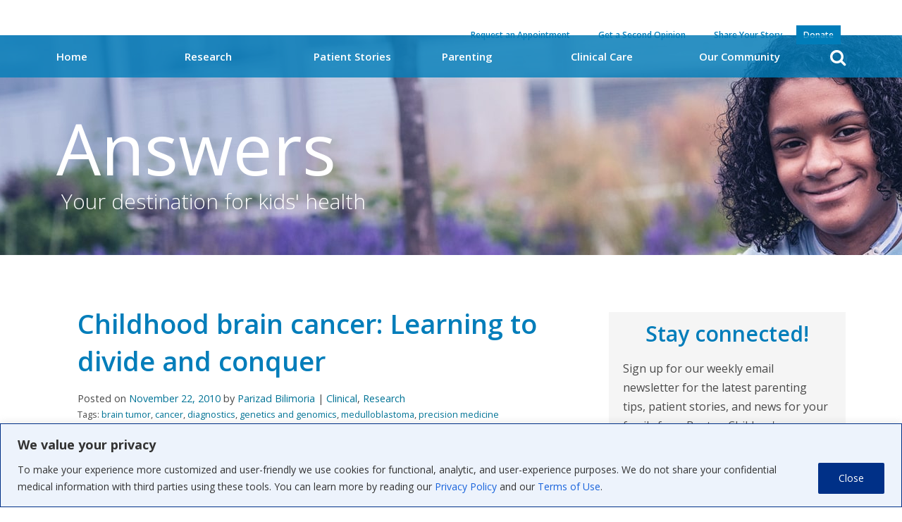

--- FILE ---
content_type: text/html; charset=UTF-8
request_url: https://answers.childrenshospital.org/medulloblastoma-genomics/
body_size: 26940
content:

<!DOCTYPE html>
<html lang="en-US">
  <head>
    <meta charset="utf-8">
    <meta http-equiv="X-UA-Compatible" content="IE=edge">
    <meta http-equiv="content-type" content="text/html; charset=utf-8" />
    <meta name="viewport" content="width=device-width, initial-scale=1">
    <meta name="google" value="notranslate">
    <link rel="profile" href="http://gmpg.org/xfn/11">
    <!-- <title>::: BCH Medical Education :::</title> -->
    

    <link rel="shortcut icon" href="https://discoveries.childrenshospital.org/wp-content/uploads/2017/07/favicon.png" />
    <!-- generics -->
    <link rel="icon" href="https://discoveries.childrenshospital.org/wp-content/uploads/2017/07/favicon.png" sizes="32x32">
    <link rel="icon" href="https://discoveries.childrenshospital.org/wp-content/uploads/2017/07/favicon.png" sizes="57x57">
    <link rel="icon" href="https://discoveries.childrenshospital.org/wp-content/uploads/2017/07/favicon.png" sizes="76x76">
    <link rel="icon" href="https://discoveries.childrenshospital.org/wp-content/uploads/2017/07/favicon.png" sizes="96x96">
    <link rel="icon" href="https://discoveries.childrenshospital.org/wp-content/uploads/2017/07/favicon.png" sizes="128x128">
    <link rel="icon" href="https://discoveries.childrenshospital.org/wp-content/uploads/2017/07/favicon.png" sizes="228x228">

    <!-- Android -->
    <link rel="shortcut icon" sizes="196x196" href="https://discoveries.childrenshospital.org/wp-content/uploads/2017/07/favicon.png">

    <!-- iOS -->
    <link rel="apple-touch-icon" href="https://discoveries.childrenshospital.org/wp-content/uploads/2017/07/favicon.png" sizes="120x120">
    <link rel="apple-touch-icon" href="https://discoveries.childrenshospital.org/wp-content/uploads/2017/07/favicon.png" sizes="152x152">
    <link rel="apple-touch-icon" href="https://discoveries.childrenshospital.org/wp-content/uploads/2017/07/favicon.png" sizes="180x180">

    <!-- Windows 8  IE 10-->
    <meta name="msapplication-TileColor" content="#FFFFFF">
    <meta name="msapplication-TileImage" content="https://discoveries.childrenshospital.org/wp-content/uploads/2017/07/favicon.png">


    <meta name='robots' content='index, follow, max-image-preview:large, max-snippet:-1, max-video-preview:-1' />

	<!-- This site is optimized with the Yoast SEO plugin v26.8 - https://yoast.com/product/yoast-seo-wordpress/ -->
	<title>Medulloblastoma: Subtyping through genomics - Boston Children&#039;s Answers</title>
	<meta name="description" content="In the largest genomic study of human medulloblastomas ever, researchers have subdivided the cancer into six different diseases." />
	<link rel="canonical" href="https://answers.childrenshospital.org/medulloblastoma-genomics/" />
	<meta property="og:locale" content="en_US" />
	<meta property="og:type" content="article" />
	<meta property="og:title" content="Medulloblastoma: Subtyping through genomics - Boston Children&#039;s Answers" />
	<meta property="og:description" content="In the largest genomic study of human medulloblastomas ever, researchers have subdivided the cancer into six different diseases." />
	<meta property="og:url" content="https://answers.childrenshospital.org/medulloblastoma-genomics/" />
	<meta property="og:site_name" content="Boston Children&#039;s Answers" />
	<meta property="article:publisher" content="https://www.facebook.com/BostonChildrensHospital/" />
	<meta property="article:published_time" content="2010-11-22T21:22:58+00:00" />
	<meta property="article:modified_time" content="2021-05-13T18:32:46+00:00" />
	<meta property="og:image" content="https://answers.childrenshospital.org/wp-content/uploads/2010/11/Molecular-Fingerprints.jpg" />
	<meta property="og:image:width" content="562" />
	<meta property="og:image:height" content="375" />
	<meta property="og:image:type" content="image/jpeg" />
	<meta name="author" content="Parizad Bilimoria" />
	<meta name="twitter:card" content="summary_large_image" />
	<meta name="twitter:creator" content="@BostonChildrens" />
	<meta name="twitter:site" content="@BostonChildrens" />
	<meta name="twitter:label1" content="Written by" />
	<meta name="twitter:data1" content="Parizad Bilimoria" />
	<meta name="twitter:label2" content="Est. reading time" />
	<meta name="twitter:data2" content="3 minutes" />
	<script type="application/ld+json" class="yoast-schema-graph">{"@context":"https://schema.org","@graph":[{"@type":"Article","@id":"https://answers.childrenshospital.org/medulloblastoma-genomics/#article","isPartOf":{"@id":"https://answers.childrenshospital.org/medulloblastoma-genomics/"},"author":[{"@id":"https://answers.childrenshospital.org/#/schema/person/6c61e703aaabaa22416c98995891d293"}],"headline":"Childhood brain cancer: Learning to divide and conquer","datePublished":"2010-11-22T21:22:58+00:00","dateModified":"2021-05-13T18:32:46+00:00","mainEntityOfPage":{"@id":"https://answers.childrenshospital.org/medulloblastoma-genomics/"},"wordCount":482,"image":{"@id":"https://answers.childrenshospital.org/medulloblastoma-genomics/#primaryimage"},"thumbnailUrl":"https://answers.childrenshospital.org/wp-content/uploads/2010/11/Molecular-Fingerprints.jpg","keywords":["brain tumor","cancer","diagnostics","genetics and genomics","medulloblastoma","precision medicine"],"articleSection":["Clinical","Research"],"inLanguage":"en-US"},{"@type":"WebPage","@id":"https://answers.childrenshospital.org/medulloblastoma-genomics/","url":"https://answers.childrenshospital.org/medulloblastoma-genomics/","name":"Medulloblastoma: Subtyping through genomics - Boston Children's Answers","isPartOf":{"@id":"https://answers.childrenshospital.org/#website"},"primaryImageOfPage":{"@id":"https://answers.childrenshospital.org/medulloblastoma-genomics/#primaryimage"},"image":{"@id":"https://answers.childrenshospital.org/medulloblastoma-genomics/#primaryimage"},"thumbnailUrl":"https://answers.childrenshospital.org/wp-content/uploads/2010/11/Molecular-Fingerprints.jpg","datePublished":"2010-11-22T21:22:58+00:00","dateModified":"2021-05-13T18:32:46+00:00","author":{"@id":"https://answers.childrenshospital.org/#/schema/person/6c61e703aaabaa22416c98995891d293"},"description":"In the largest genomic study of human medulloblastomas ever, researchers have subdivided the cancer into six different diseases.","breadcrumb":{"@id":"https://answers.childrenshospital.org/medulloblastoma-genomics/#breadcrumb"},"inLanguage":"en-US","potentialAction":[{"@type":"ReadAction","target":["https://answers.childrenshospital.org/medulloblastoma-genomics/"]}]},{"@type":"ImageObject","inLanguage":"en-US","@id":"https://answers.childrenshospital.org/medulloblastoma-genomics/#primaryimage","url":"https://answers.childrenshospital.org/wp-content/uploads/2010/11/Molecular-Fingerprints.jpg","contentUrl":"https://answers.childrenshospital.org/wp-content/uploads/2010/11/Molecular-Fingerprints.jpg","width":562,"height":375,"caption":"Molecular fingerprints for two of the six tumor subtypes (courtesy Pomeroy and Cho)"},{"@type":"BreadcrumbList","@id":"https://answers.childrenshospital.org/medulloblastoma-genomics/#breadcrumb","itemListElement":[{"@type":"ListItem","position":1,"name":"Home","item":"https://answers.childrenshospital.org/"},{"@type":"ListItem","position":2,"name":"Blog","item":"https://answers.childrenshospital.org/blog/"},{"@type":"ListItem","position":3,"name":"Childhood brain cancer: Learning to divide and conquer"}]},{"@type":"WebSite","@id":"https://answers.childrenshospital.org/#website","url":"https://answers.childrenshospital.org/","name":"Boston Children's Answers","description":"","potentialAction":[{"@type":"SearchAction","target":{"@type":"EntryPoint","urlTemplate":"https://answers.childrenshospital.org/?s={search_term_string}"},"query-input":{"@type":"PropertyValueSpecification","valueRequired":true,"valueName":"search_term_string"}}],"inLanguage":"en-US"},{"@type":"Person","@id":"https://answers.childrenshospital.org/#/schema/person/6c61e703aaabaa22416c98995891d293","name":"Parizad Bilimoria","image":{"@type":"ImageObject","inLanguage":"en-US","@id":"https://answers.childrenshospital.org/#/schema/person/image/6871f0d8d2e92dac677a15a6a256d2f9","url":"https://secure.gravatar.com/avatar/7b660bfa7ac36a0e48f6f8cae63317f2ef95a9aad828158c3c358185a987d69e?s=96&d=mm&r=g","contentUrl":"https://secure.gravatar.com/avatar/7b660bfa7ac36a0e48f6f8cae63317f2ef95a9aad828158c3c358185a987d69e?s=96&d=mm&r=g","caption":"Parizad Bilimoria"},"url":"https://answers.childrenshospital.org/author/parizad-bilimoria/"}]}</script>
	<!-- / Yoast SEO plugin. -->


<link rel='dns-prefetch' href='//static.addtoany.com' />
<link rel='dns-prefetch' href='//fonts.googleapis.com' />
<link rel='dns-prefetch' href='//maxcdn.bootstrapcdn.com' />
<link rel="alternate" type="application/rss+xml" title="Boston Children&#039;s Answers &raquo; Feed" href="https://answers.childrenshospital.org/feed/" />
<link rel="alternate" type="application/rss+xml" title="Boston Children&#039;s Answers &raquo; Comments Feed" href="https://answers.childrenshospital.org/comments/feed/" />
<link rel="alternate" title="oEmbed (JSON)" type="application/json+oembed" href="https://answers.childrenshospital.org/wp-json/oembed/1.0/embed?url=https%3A%2F%2Fanswers.childrenshospital.org%2Fmedulloblastoma-genomics%2F" />
<link rel="alternate" title="oEmbed (XML)" type="text/xml+oembed" href="https://answers.childrenshospital.org/wp-json/oembed/1.0/embed?url=https%3A%2F%2Fanswers.childrenshospital.org%2Fmedulloblastoma-genomics%2F&#038;format=xml" />
		<style>
			.lazyload,
			.lazyloading {
				max-width: 100%;
			}
		</style>
		<style id='wp-img-auto-sizes-contain-inline-css' type='text/css'>
img:is([sizes=auto i],[sizes^="auto," i]){contain-intrinsic-size:3000px 1500px}
/*# sourceURL=wp-img-auto-sizes-contain-inline-css */
</style>
<style id='wp-emoji-styles-inline-css' type='text/css'>

	img.wp-smiley, img.emoji {
		display: inline !important;
		border: none !important;
		box-shadow: none !important;
		height: 1em !important;
		width: 1em !important;
		margin: 0 0.07em !important;
		vertical-align: -0.1em !important;
		background: none !important;
		padding: 0 !important;
	}
/*# sourceURL=wp-emoji-styles-inline-css */
</style>
<style id='wp-block-library-inline-css' type='text/css'>
:root{--wp-block-synced-color:#7a00df;--wp-block-synced-color--rgb:122,0,223;--wp-bound-block-color:var(--wp-block-synced-color);--wp-editor-canvas-background:#ddd;--wp-admin-theme-color:#007cba;--wp-admin-theme-color--rgb:0,124,186;--wp-admin-theme-color-darker-10:#006ba1;--wp-admin-theme-color-darker-10--rgb:0,107,160.5;--wp-admin-theme-color-darker-20:#005a87;--wp-admin-theme-color-darker-20--rgb:0,90,135;--wp-admin-border-width-focus:2px}@media (min-resolution:192dpi){:root{--wp-admin-border-width-focus:1.5px}}.wp-element-button{cursor:pointer}:root .has-very-light-gray-background-color{background-color:#eee}:root .has-very-dark-gray-background-color{background-color:#313131}:root .has-very-light-gray-color{color:#eee}:root .has-very-dark-gray-color{color:#313131}:root .has-vivid-green-cyan-to-vivid-cyan-blue-gradient-background{background:linear-gradient(135deg,#00d084,#0693e3)}:root .has-purple-crush-gradient-background{background:linear-gradient(135deg,#34e2e4,#4721fb 50%,#ab1dfe)}:root .has-hazy-dawn-gradient-background{background:linear-gradient(135deg,#faaca8,#dad0ec)}:root .has-subdued-olive-gradient-background{background:linear-gradient(135deg,#fafae1,#67a671)}:root .has-atomic-cream-gradient-background{background:linear-gradient(135deg,#fdd79a,#004a59)}:root .has-nightshade-gradient-background{background:linear-gradient(135deg,#330968,#31cdcf)}:root .has-midnight-gradient-background{background:linear-gradient(135deg,#020381,#2874fc)}:root{--wp--preset--font-size--normal:16px;--wp--preset--font-size--huge:42px}.has-regular-font-size{font-size:1em}.has-larger-font-size{font-size:2.625em}.has-normal-font-size{font-size:var(--wp--preset--font-size--normal)}.has-huge-font-size{font-size:var(--wp--preset--font-size--huge)}.has-text-align-center{text-align:center}.has-text-align-left{text-align:left}.has-text-align-right{text-align:right}.has-fit-text{white-space:nowrap!important}#end-resizable-editor-section{display:none}.aligncenter{clear:both}.items-justified-left{justify-content:flex-start}.items-justified-center{justify-content:center}.items-justified-right{justify-content:flex-end}.items-justified-space-between{justify-content:space-between}.screen-reader-text{border:0;clip-path:inset(50%);height:1px;margin:-1px;overflow:hidden;padding:0;position:absolute;width:1px;word-wrap:normal!important}.screen-reader-text:focus{background-color:#ddd;clip-path:none;color:#444;display:block;font-size:1em;height:auto;left:5px;line-height:normal;padding:15px 23px 14px;text-decoration:none;top:5px;width:auto;z-index:100000}html :where(.has-border-color){border-style:solid}html :where([style*=border-top-color]){border-top-style:solid}html :where([style*=border-right-color]){border-right-style:solid}html :where([style*=border-bottom-color]){border-bottom-style:solid}html :where([style*=border-left-color]){border-left-style:solid}html :where([style*=border-width]){border-style:solid}html :where([style*=border-top-width]){border-top-style:solid}html :where([style*=border-right-width]){border-right-style:solid}html :where([style*=border-bottom-width]){border-bottom-style:solid}html :where([style*=border-left-width]){border-left-style:solid}html :where(img[class*=wp-image-]){height:auto;max-width:100%}:where(figure){margin:0 0 1em}html :where(.is-position-sticky){--wp-admin--admin-bar--position-offset:var(--wp-admin--admin-bar--height,0px)}@media screen and (max-width:600px){html :where(.is-position-sticky){--wp-admin--admin-bar--position-offset:0px}}

/*# sourceURL=wp-block-library-inline-css */
</style><style id='wp-block-heading-inline-css' type='text/css'>
h1:where(.wp-block-heading).has-background,h2:where(.wp-block-heading).has-background,h3:where(.wp-block-heading).has-background,h4:where(.wp-block-heading).has-background,h5:where(.wp-block-heading).has-background,h6:where(.wp-block-heading).has-background{padding:1.25em 2.375em}h1.has-text-align-left[style*=writing-mode]:where([style*=vertical-lr]),h1.has-text-align-right[style*=writing-mode]:where([style*=vertical-rl]),h2.has-text-align-left[style*=writing-mode]:where([style*=vertical-lr]),h2.has-text-align-right[style*=writing-mode]:where([style*=vertical-rl]),h3.has-text-align-left[style*=writing-mode]:where([style*=vertical-lr]),h3.has-text-align-right[style*=writing-mode]:where([style*=vertical-rl]),h4.has-text-align-left[style*=writing-mode]:where([style*=vertical-lr]),h4.has-text-align-right[style*=writing-mode]:where([style*=vertical-rl]),h5.has-text-align-left[style*=writing-mode]:where([style*=vertical-lr]),h5.has-text-align-right[style*=writing-mode]:where([style*=vertical-rl]),h6.has-text-align-left[style*=writing-mode]:where([style*=vertical-lr]),h6.has-text-align-right[style*=writing-mode]:where([style*=vertical-rl]){rotate:180deg}
/*# sourceURL=https://answers.childrenshospital.org/wp-includes/blocks/heading/style.min.css */
</style>
<style id='wp-block-paragraph-inline-css' type='text/css'>
.is-small-text{font-size:.875em}.is-regular-text{font-size:1em}.is-large-text{font-size:2.25em}.is-larger-text{font-size:3em}.has-drop-cap:not(:focus):first-letter{float:left;font-size:8.4em;font-style:normal;font-weight:100;line-height:.68;margin:.05em .1em 0 0;text-transform:uppercase}body.rtl .has-drop-cap:not(:focus):first-letter{float:none;margin-left:.1em}p.has-drop-cap.has-background{overflow:hidden}:root :where(p.has-background){padding:1.25em 2.375em}:where(p.has-text-color:not(.has-link-color)) a{color:inherit}p.has-text-align-left[style*="writing-mode:vertical-lr"],p.has-text-align-right[style*="writing-mode:vertical-rl"]{rotate:180deg}
/*# sourceURL=https://answers.childrenshospital.org/wp-includes/blocks/paragraph/style.min.css */
</style>
<style id='global-styles-inline-css' type='text/css'>
:root{--wp--preset--aspect-ratio--square: 1;--wp--preset--aspect-ratio--4-3: 4/3;--wp--preset--aspect-ratio--3-4: 3/4;--wp--preset--aspect-ratio--3-2: 3/2;--wp--preset--aspect-ratio--2-3: 2/3;--wp--preset--aspect-ratio--16-9: 16/9;--wp--preset--aspect-ratio--9-16: 9/16;--wp--preset--color--black: #000000;--wp--preset--color--cyan-bluish-gray: #abb8c3;--wp--preset--color--white: #ffffff;--wp--preset--color--pale-pink: #f78da7;--wp--preset--color--vivid-red: #cf2e2e;--wp--preset--color--luminous-vivid-orange: #ff6900;--wp--preset--color--luminous-vivid-amber: #fcb900;--wp--preset--color--light-green-cyan: #7bdcb5;--wp--preset--color--vivid-green-cyan: #00d084;--wp--preset--color--pale-cyan-blue: #8ed1fc;--wp--preset--color--vivid-cyan-blue: #0693e3;--wp--preset--color--vivid-purple: #9b51e0;--wp--preset--gradient--vivid-cyan-blue-to-vivid-purple: linear-gradient(135deg,rgb(6,147,227) 0%,rgb(155,81,224) 100%);--wp--preset--gradient--light-green-cyan-to-vivid-green-cyan: linear-gradient(135deg,rgb(122,220,180) 0%,rgb(0,208,130) 100%);--wp--preset--gradient--luminous-vivid-amber-to-luminous-vivid-orange: linear-gradient(135deg,rgb(252,185,0) 0%,rgb(255,105,0) 100%);--wp--preset--gradient--luminous-vivid-orange-to-vivid-red: linear-gradient(135deg,rgb(255,105,0) 0%,rgb(207,46,46) 100%);--wp--preset--gradient--very-light-gray-to-cyan-bluish-gray: linear-gradient(135deg,rgb(238,238,238) 0%,rgb(169,184,195) 100%);--wp--preset--gradient--cool-to-warm-spectrum: linear-gradient(135deg,rgb(74,234,220) 0%,rgb(151,120,209) 20%,rgb(207,42,186) 40%,rgb(238,44,130) 60%,rgb(251,105,98) 80%,rgb(254,248,76) 100%);--wp--preset--gradient--blush-light-purple: linear-gradient(135deg,rgb(255,206,236) 0%,rgb(152,150,240) 100%);--wp--preset--gradient--blush-bordeaux: linear-gradient(135deg,rgb(254,205,165) 0%,rgb(254,45,45) 50%,rgb(107,0,62) 100%);--wp--preset--gradient--luminous-dusk: linear-gradient(135deg,rgb(255,203,112) 0%,rgb(199,81,192) 50%,rgb(65,88,208) 100%);--wp--preset--gradient--pale-ocean: linear-gradient(135deg,rgb(255,245,203) 0%,rgb(182,227,212) 50%,rgb(51,167,181) 100%);--wp--preset--gradient--electric-grass: linear-gradient(135deg,rgb(202,248,128) 0%,rgb(113,206,126) 100%);--wp--preset--gradient--midnight: linear-gradient(135deg,rgb(2,3,129) 0%,rgb(40,116,252) 100%);--wp--preset--font-size--small: 13px;--wp--preset--font-size--medium: 20px;--wp--preset--font-size--large: 36px;--wp--preset--font-size--x-large: 42px;--wp--preset--spacing--20: 0.44rem;--wp--preset--spacing--30: 0.67rem;--wp--preset--spacing--40: 1rem;--wp--preset--spacing--50: 1.5rem;--wp--preset--spacing--60: 2.25rem;--wp--preset--spacing--70: 3.38rem;--wp--preset--spacing--80: 5.06rem;--wp--preset--shadow--natural: 6px 6px 9px rgba(0, 0, 0, 0.2);--wp--preset--shadow--deep: 12px 12px 50px rgba(0, 0, 0, 0.4);--wp--preset--shadow--sharp: 6px 6px 0px rgba(0, 0, 0, 0.2);--wp--preset--shadow--outlined: 6px 6px 0px -3px rgb(255, 255, 255), 6px 6px rgb(0, 0, 0);--wp--preset--shadow--crisp: 6px 6px 0px rgb(0, 0, 0);}:where(.is-layout-flex){gap: 0.5em;}:where(.is-layout-grid){gap: 0.5em;}body .is-layout-flex{display: flex;}.is-layout-flex{flex-wrap: wrap;align-items: center;}.is-layout-flex > :is(*, div){margin: 0;}body .is-layout-grid{display: grid;}.is-layout-grid > :is(*, div){margin: 0;}:where(.wp-block-columns.is-layout-flex){gap: 2em;}:where(.wp-block-columns.is-layout-grid){gap: 2em;}:where(.wp-block-post-template.is-layout-flex){gap: 1.25em;}:where(.wp-block-post-template.is-layout-grid){gap: 1.25em;}.has-black-color{color: var(--wp--preset--color--black) !important;}.has-cyan-bluish-gray-color{color: var(--wp--preset--color--cyan-bluish-gray) !important;}.has-white-color{color: var(--wp--preset--color--white) !important;}.has-pale-pink-color{color: var(--wp--preset--color--pale-pink) !important;}.has-vivid-red-color{color: var(--wp--preset--color--vivid-red) !important;}.has-luminous-vivid-orange-color{color: var(--wp--preset--color--luminous-vivid-orange) !important;}.has-luminous-vivid-amber-color{color: var(--wp--preset--color--luminous-vivid-amber) !important;}.has-light-green-cyan-color{color: var(--wp--preset--color--light-green-cyan) !important;}.has-vivid-green-cyan-color{color: var(--wp--preset--color--vivid-green-cyan) !important;}.has-pale-cyan-blue-color{color: var(--wp--preset--color--pale-cyan-blue) !important;}.has-vivid-cyan-blue-color{color: var(--wp--preset--color--vivid-cyan-blue) !important;}.has-vivid-purple-color{color: var(--wp--preset--color--vivid-purple) !important;}.has-black-background-color{background-color: var(--wp--preset--color--black) !important;}.has-cyan-bluish-gray-background-color{background-color: var(--wp--preset--color--cyan-bluish-gray) !important;}.has-white-background-color{background-color: var(--wp--preset--color--white) !important;}.has-pale-pink-background-color{background-color: var(--wp--preset--color--pale-pink) !important;}.has-vivid-red-background-color{background-color: var(--wp--preset--color--vivid-red) !important;}.has-luminous-vivid-orange-background-color{background-color: var(--wp--preset--color--luminous-vivid-orange) !important;}.has-luminous-vivid-amber-background-color{background-color: var(--wp--preset--color--luminous-vivid-amber) !important;}.has-light-green-cyan-background-color{background-color: var(--wp--preset--color--light-green-cyan) !important;}.has-vivid-green-cyan-background-color{background-color: var(--wp--preset--color--vivid-green-cyan) !important;}.has-pale-cyan-blue-background-color{background-color: var(--wp--preset--color--pale-cyan-blue) !important;}.has-vivid-cyan-blue-background-color{background-color: var(--wp--preset--color--vivid-cyan-blue) !important;}.has-vivid-purple-background-color{background-color: var(--wp--preset--color--vivid-purple) !important;}.has-black-border-color{border-color: var(--wp--preset--color--black) !important;}.has-cyan-bluish-gray-border-color{border-color: var(--wp--preset--color--cyan-bluish-gray) !important;}.has-white-border-color{border-color: var(--wp--preset--color--white) !important;}.has-pale-pink-border-color{border-color: var(--wp--preset--color--pale-pink) !important;}.has-vivid-red-border-color{border-color: var(--wp--preset--color--vivid-red) !important;}.has-luminous-vivid-orange-border-color{border-color: var(--wp--preset--color--luminous-vivid-orange) !important;}.has-luminous-vivid-amber-border-color{border-color: var(--wp--preset--color--luminous-vivid-amber) !important;}.has-light-green-cyan-border-color{border-color: var(--wp--preset--color--light-green-cyan) !important;}.has-vivid-green-cyan-border-color{border-color: var(--wp--preset--color--vivid-green-cyan) !important;}.has-pale-cyan-blue-border-color{border-color: var(--wp--preset--color--pale-cyan-blue) !important;}.has-vivid-cyan-blue-border-color{border-color: var(--wp--preset--color--vivid-cyan-blue) !important;}.has-vivid-purple-border-color{border-color: var(--wp--preset--color--vivid-purple) !important;}.has-vivid-cyan-blue-to-vivid-purple-gradient-background{background: var(--wp--preset--gradient--vivid-cyan-blue-to-vivid-purple) !important;}.has-light-green-cyan-to-vivid-green-cyan-gradient-background{background: var(--wp--preset--gradient--light-green-cyan-to-vivid-green-cyan) !important;}.has-luminous-vivid-amber-to-luminous-vivid-orange-gradient-background{background: var(--wp--preset--gradient--luminous-vivid-amber-to-luminous-vivid-orange) !important;}.has-luminous-vivid-orange-to-vivid-red-gradient-background{background: var(--wp--preset--gradient--luminous-vivid-orange-to-vivid-red) !important;}.has-very-light-gray-to-cyan-bluish-gray-gradient-background{background: var(--wp--preset--gradient--very-light-gray-to-cyan-bluish-gray) !important;}.has-cool-to-warm-spectrum-gradient-background{background: var(--wp--preset--gradient--cool-to-warm-spectrum) !important;}.has-blush-light-purple-gradient-background{background: var(--wp--preset--gradient--blush-light-purple) !important;}.has-blush-bordeaux-gradient-background{background: var(--wp--preset--gradient--blush-bordeaux) !important;}.has-luminous-dusk-gradient-background{background: var(--wp--preset--gradient--luminous-dusk) !important;}.has-pale-ocean-gradient-background{background: var(--wp--preset--gradient--pale-ocean) !important;}.has-electric-grass-gradient-background{background: var(--wp--preset--gradient--electric-grass) !important;}.has-midnight-gradient-background{background: var(--wp--preset--gradient--midnight) !important;}.has-small-font-size{font-size: var(--wp--preset--font-size--small) !important;}.has-medium-font-size{font-size: var(--wp--preset--font-size--medium) !important;}.has-large-font-size{font-size: var(--wp--preset--font-size--large) !important;}.has-x-large-font-size{font-size: var(--wp--preset--font-size--x-large) !important;}
/*# sourceURL=global-styles-inline-css */
</style>

<style id='classic-theme-styles-inline-css' type='text/css'>
/*! This file is auto-generated */
.wp-block-button__link{color:#fff;background-color:#32373c;border-radius:9999px;box-shadow:none;text-decoration:none;padding:calc(.667em + 2px) calc(1.333em + 2px);font-size:1.125em}.wp-block-file__button{background:#32373c;color:#fff;text-decoration:none}
/*# sourceURL=/wp-includes/css/classic-themes.min.css */
</style>
<link rel='stylesheet' id='cff-css' href='https://answers.childrenshospital.org/wp-content/plugins/custom-facebook-feed-pro/assets/css/cff-style.min.css?ver=4.7.4' type='text/css' media='all' />
<link rel='stylesheet' id='stylesheet-css' href='https://answers.childrenshospital.org/wp-content/themes/bch-dme-microsite/_dist.assets/css/app.bundle.css?ver=6.9' type='text/css' media='all' />
<link rel='stylesheet' id='stylesheet2-css' href='https://answers.childrenshospital.org/wp-content/themes/bch-dme-microsite/style.css?ver=1760463672' type='text/css' media='all' />
<link rel='stylesheet' id='child-style-css' href='https://answers.childrenshospital.org/wp-content/themes/bch-dme-microsite-child/style.css?ver=6.9' type='text/css' media='all' />
<link rel='stylesheet' id='google-fonts-css' href='https://fonts.googleapis.com/css?family=Open+Sans%3A300%2C400%2C600%2C700&#038;ver=6.9' type='text/css' media='all' />
<link rel='stylesheet' id='font-awesome-css' href='https://maxcdn.bootstrapcdn.com/font-awesome/4.7.0/css/font-awesome.min.css?ver=6.9' type='text/css' media='all' />
<link rel='stylesheet' id='slick-css' href='https://answers.childrenshospital.org/wp-content/themes/bch-dme-microsite/css/slick.css?ver=6.9' type='text/css' media='all' />
<link rel='stylesheet' id='stylesheet3-css' href='https://answers.childrenshospital.org/wp-content/themes/bch-dme-microsite/css/custom-editor-style.css?ver=6.9' type='text/css' media='all' />
<link rel='stylesheet' id='bostonindigo-css-css' href='https://answers.childrenshospital.org/wp-content/themes/bch-dme-microsite/css/bostonindigo-css.css?ver=6.9' type='text/css' media='all' />
<link rel='stylesheet' id='lazyload-video-css-css' href='https://answers.childrenshospital.org/wp-content/plugins/lazy-load-for-videos/public/css/lazyload-shared.css?ver=2.18.9' type='text/css' media='all' />
<style id='lazyload-video-css-inline-css' type='text/css'>
.entry-content a.lazy-load-youtube, a.lazy-load-youtube, .lazy-load-vimeo{ background-size: cover; }.titletext.youtube { display: none; }.lazy-load-div { background: url(https://answers.childrenshospital.org/wp-content/plugins/lazy-load-for-videos//public/play-y-red.png) center center no-repeat; }
/*# sourceURL=lazyload-video-css-inline-css */
</style>
<link rel='stylesheet' id='addtoany-css' href='https://answers.childrenshospital.org/wp-content/plugins/add-to-any/addtoany.min.css?ver=1.16' type='text/css' media='all' />
<script type="text/javascript" id="cookie-law-info-js-extra">
/* <![CDATA[ */
var _ckyConfig = {"_ipData":[],"_assetsURL":"https://answers.childrenshospital.org/wp-content/plugins/cookie-law-info/lite/frontend/images/","_publicURL":"https://answers.childrenshospital.org","_expiry":"365","_categories":[{"name":"Necessary","slug":"necessary","isNecessary":true,"ccpaDoNotSell":true,"cookies":[],"active":true,"defaultConsent":{"gdpr":true,"ccpa":true}},{"name":"Functional","slug":"functional","isNecessary":false,"ccpaDoNotSell":true,"cookies":[],"active":true,"defaultConsent":{"gdpr":false,"ccpa":false}},{"name":"Analytics","slug":"analytics","isNecessary":false,"ccpaDoNotSell":true,"cookies":[],"active":true,"defaultConsent":{"gdpr":false,"ccpa":false}},{"name":"Performance","slug":"performance","isNecessary":false,"ccpaDoNotSell":true,"cookies":[],"active":true,"defaultConsent":{"gdpr":false,"ccpa":false}},{"name":"Advertisement","slug":"advertisement","isNecessary":false,"ccpaDoNotSell":true,"cookies":[],"active":true,"defaultConsent":{"gdpr":false,"ccpa":false}}],"_activeLaw":"gdpr","_rootDomain":"","_block":"1","_showBanner":"1","_bannerConfig":{"settings":{"type":"banner","preferenceCenterType":"popup","position":"bottom","applicableLaw":"gdpr"},"behaviours":{"reloadBannerOnAccept":false,"loadAnalyticsByDefault":false,"animations":{"onLoad":"animate","onHide":"sticky"}},"config":{"revisitConsent":{"status":true,"tag":"revisit-consent","position":"bottom-left","meta":{"url":"#"},"styles":{"background-color":"#0056A7"},"elements":{"title":{"type":"text","tag":"revisit-consent-title","status":true,"styles":{"color":"#0056a7"}}}},"preferenceCenter":{"toggle":{"status":true,"tag":"detail-category-toggle","type":"toggle","states":{"active":{"styles":{"background-color":"#1863DC"}},"inactive":{"styles":{"background-color":"#D0D5D2"}}}}},"categoryPreview":{"status":false,"toggle":{"status":true,"tag":"detail-category-preview-toggle","type":"toggle","states":{"active":{"styles":{"background-color":"#1863DC"}},"inactive":{"styles":{"background-color":"#D0D5D2"}}}}},"videoPlaceholder":{"status":true,"styles":{"background-color":"#000000","border-color":"#000000","color":"#ffffff"}},"readMore":{"status":false,"tag":"readmore-button","type":"link","meta":{"noFollow":true,"newTab":true},"styles":{"color":"#1863DC","background-color":"transparent","border-color":"transparent"}},"showMore":{"status":true,"tag":"show-desc-button","type":"button","styles":{"color":"#1863DC"}},"showLess":{"status":true,"tag":"hide-desc-button","type":"button","styles":{"color":"#1863DC"}},"alwaysActive":{"status":true,"tag":"always-active","styles":{"color":"#008000"}},"manualLinks":{"status":true,"tag":"manual-links","type":"link","styles":{"color":"#1863DC"}},"auditTable":{"status":false},"optOption":{"status":true,"toggle":{"status":true,"tag":"optout-option-toggle","type":"toggle","states":{"active":{"styles":{"background-color":"#1863dc"}},"inactive":{"styles":{"background-color":"#FFFFFF"}}}}}}},"_version":"3.3.9.1","_logConsent":"1","_tags":[{"tag":"accept-button","styles":{"color":"#FFFFFF","background-color":"#003087","border-color":"#003087"}},{"tag":"reject-button","styles":{"color":"#1863DC","background-color":"transparent","border-color":"#1863DC"}},{"tag":"settings-button","styles":{"color":"#1863DC","background-color":"transparent","border-color":"#1863DC"}},{"tag":"readmore-button","styles":{"color":"#1863DC","background-color":"transparent","border-color":"transparent"}},{"tag":"donotsell-button","styles":{"color":"#1863DC","background-color":"transparent","border-color":"transparent"}},{"tag":"show-desc-button","styles":{"color":"#1863DC"}},{"tag":"hide-desc-button","styles":{"color":"#1863DC"}},{"tag":"cky-always-active","styles":[]},{"tag":"cky-link","styles":[]},{"tag":"accept-button","styles":{"color":"#FFFFFF","background-color":"#003087","border-color":"#003087"}},{"tag":"revisit-consent","styles":{"background-color":"#0056A7"}}],"_shortCodes":[{"key":"cky_readmore","content":"\u003Ca href=\"#\" class=\"cky-policy\" aria-label=\"Cookie Policy\" target=\"_blank\" rel=\"noopener\" data-cky-tag=\"readmore-button\"\u003ECookie Policy\u003C/a\u003E","tag":"readmore-button","status":false,"attributes":{"rel":"nofollow","target":"_blank"}},{"key":"cky_show_desc","content":"\u003Cbutton class=\"cky-show-desc-btn\" data-cky-tag=\"show-desc-button\" aria-label=\"Show more\"\u003EShow more\u003C/button\u003E","tag":"show-desc-button","status":true,"attributes":[]},{"key":"cky_hide_desc","content":"\u003Cbutton class=\"cky-show-desc-btn\" data-cky-tag=\"hide-desc-button\" aria-label=\"Show less\"\u003EShow less\u003C/button\u003E","tag":"hide-desc-button","status":true,"attributes":[]},{"key":"cky_optout_show_desc","content":"[cky_optout_show_desc]","tag":"optout-show-desc-button","status":true,"attributes":[]},{"key":"cky_optout_hide_desc","content":"[cky_optout_hide_desc]","tag":"optout-hide-desc-button","status":true,"attributes":[]},{"key":"cky_category_toggle_label","content":"[cky_{{status}}_category_label] [cky_preference_{{category_slug}}_title]","tag":"","status":true,"attributes":[]},{"key":"cky_enable_category_label","content":"Enable","tag":"","status":true,"attributes":[]},{"key":"cky_disable_category_label","content":"Disable","tag":"","status":true,"attributes":[]},{"key":"cky_video_placeholder","content":"\u003Cdiv class=\"video-placeholder-normal\" data-cky-tag=\"video-placeholder\" id=\"[UNIQUEID]\"\u003E\u003Cp class=\"video-placeholder-text-normal\" data-cky-tag=\"placeholder-title\"\u003EPlease accept cookies to access this content\u003C/p\u003E\u003C/div\u003E","tag":"","status":true,"attributes":[]},{"key":"cky_enable_optout_label","content":"Enable","tag":"","status":true,"attributes":[]},{"key":"cky_disable_optout_label","content":"Disable","tag":"","status":true,"attributes":[]},{"key":"cky_optout_toggle_label","content":"[cky_{{status}}_optout_label] [cky_optout_option_title]","tag":"","status":true,"attributes":[]},{"key":"cky_optout_option_title","content":"Do Not Sell or Share My Personal Information","tag":"","status":true,"attributes":[]},{"key":"cky_optout_close_label","content":"Close","tag":"","status":true,"attributes":[]},{"key":"cky_preference_close_label","content":"Close","tag":"","status":true,"attributes":[]}],"_rtl":"","_language":"en","_providersToBlock":[]};
var _ckyStyles = {"css":".cky-overlay{background: #000000; opacity: 0.4; position: fixed; top: 0; left: 0; width: 100%; height: 100%; z-index: 99999999;}.cky-hide{display: none;}.cky-btn-revisit-wrapper{display: flex; align-items: center; justify-content: center; background: #0056a7; width: 45px; height: 45px; border-radius: 50%; position: fixed; z-index: 999999; cursor: pointer;}.cky-revisit-bottom-left{bottom: 15px; left: 15px;}.cky-revisit-bottom-right{bottom: 15px; right: 15px;}.cky-btn-revisit-wrapper .cky-btn-revisit{display: flex; align-items: center; justify-content: center; background: none; border: none; cursor: pointer; position: relative; margin: 0; padding: 0;}.cky-btn-revisit-wrapper .cky-btn-revisit img{max-width: fit-content; margin: 0; height: 30px; width: 30px;}.cky-revisit-bottom-left:hover::before{content: attr(data-tooltip); position: absolute; background: #4e4b66; color: #ffffff; left: calc(100% + 7px); font-size: 12px; line-height: 16px; width: max-content; padding: 4px 8px; border-radius: 4px;}.cky-revisit-bottom-left:hover::after{position: absolute; content: \"\"; border: 5px solid transparent; left: calc(100% + 2px); border-left-width: 0; border-right-color: #4e4b66;}.cky-revisit-bottom-right:hover::before{content: attr(data-tooltip); position: absolute; background: #4e4b66; color: #ffffff; right: calc(100% + 7px); font-size: 12px; line-height: 16px; width: max-content; padding: 4px 8px; border-radius: 4px;}.cky-revisit-bottom-right:hover::after{position: absolute; content: \"\"; border: 5px solid transparent; right: calc(100% + 2px); border-right-width: 0; border-left-color: #4e4b66;}.cky-revisit-hide{display: none;}.cky-consent-container{position: fixed; width: 100%; box-sizing: border-box; z-index: 9999999;}.cky-consent-container .cky-consent-bar{background: #ffffff; border: 1px solid; padding: 16.5px 24px; box-shadow: 0 -1px 10px 0 #acabab4d;}.cky-banner-bottom{bottom: 0; left: 0;}.cky-banner-top{top: 0; left: 0;}.cky-custom-brand-logo-wrapper .cky-custom-brand-logo{width: 100px; height: auto; margin: 0 0 12px 0;}.cky-notice .cky-title{color: #212121; font-weight: 700; font-size: 18px; line-height: 24px; margin: 0 0 12px 0;}.cky-notice-group{display: flex; justify-content: space-between; align-items: center; font-size: 14px; line-height: 24px; font-weight: 400;}.cky-notice-des *,.cky-preference-content-wrapper *,.cky-accordion-header-des *,.cky-gpc-wrapper .cky-gpc-desc *{font-size: 14px;}.cky-notice-des{color: #212121; font-size: 14px; line-height: 24px; font-weight: 400;}.cky-notice-des img{height: 25px; width: 25px;}.cky-consent-bar .cky-notice-des p,.cky-gpc-wrapper .cky-gpc-desc p,.cky-preference-body-wrapper .cky-preference-content-wrapper p,.cky-accordion-header-wrapper .cky-accordion-header-des p,.cky-cookie-des-table li div:last-child p{color: inherit; margin-top: 0; overflow-wrap: break-word;}.cky-notice-des P:last-child,.cky-preference-content-wrapper p:last-child,.cky-cookie-des-table li div:last-child p:last-child,.cky-gpc-wrapper .cky-gpc-desc p:last-child{margin-bottom: 0;}.cky-notice-des a.cky-policy,.cky-notice-des button.cky-policy{font-size: 14px; color: #1863dc; white-space: nowrap; cursor: pointer; background: transparent; border: 1px solid; text-decoration: underline;}.cky-notice-des button.cky-policy{padding: 0;}.cky-notice-des a.cky-policy:focus-visible,.cky-notice-des button.cky-policy:focus-visible,.cky-preference-content-wrapper .cky-show-desc-btn:focus-visible,.cky-accordion-header .cky-accordion-btn:focus-visible,.cky-preference-header .cky-btn-close:focus-visible,.cky-switch input[type=\"checkbox\"]:focus-visible,.cky-footer-wrapper a:focus-visible,.cky-btn:focus-visible{outline: 2px solid #1863dc; outline-offset: 2px;}.cky-btn:focus:not(:focus-visible),.cky-accordion-header .cky-accordion-btn:focus:not(:focus-visible),.cky-preference-content-wrapper .cky-show-desc-btn:focus:not(:focus-visible),.cky-btn-revisit-wrapper .cky-btn-revisit:focus:not(:focus-visible),.cky-preference-header .cky-btn-close:focus:not(:focus-visible),.cky-consent-bar .cky-banner-btn-close:focus:not(:focus-visible){outline: 0;}button.cky-show-desc-btn:not(:hover):not(:active){color: #1863dc; background: transparent;}button.cky-accordion-btn:not(:hover):not(:active),button.cky-banner-btn-close:not(:hover):not(:active),button.cky-btn-close:not(:hover):not(:active),button.cky-btn-revisit:not(:hover):not(:active){background: transparent;}.cky-consent-bar button:hover,.cky-modal.cky-modal-open button:hover,.cky-consent-bar button:focus,.cky-modal.cky-modal-open button:focus{text-decoration: none;}.cky-notice-btn-wrapper{display: flex; justify-content: center; align-items: center; margin-left: 15px;}.cky-notice-btn-wrapper .cky-btn{text-shadow: none; box-shadow: none;}.cky-btn{font-size: 14px; font-family: inherit; line-height: 24px; padding: 8px 27px; font-weight: 500; margin: 0 8px 0 0; border-radius: 2px; white-space: nowrap; cursor: pointer; text-align: center; text-transform: none; min-height: 0;}.cky-btn:hover{opacity: 0.8;}.cky-btn-customize{color: #1863dc; background: transparent; border: 2px solid #1863dc;}.cky-btn-reject{color: #1863dc; background: transparent; border: 2px solid #1863dc;}.cky-btn-accept{background: #1863dc; color: #ffffff; border: 2px solid #1863dc;}.cky-btn:last-child{margin-right: 0;}@media (max-width: 768px){.cky-notice-group{display: block;}.cky-notice-btn-wrapper{margin-left: 0;}.cky-notice-btn-wrapper .cky-btn{flex: auto; max-width: 100%; margin-top: 10px; white-space: unset;}}@media (max-width: 576px){.cky-notice-btn-wrapper{flex-direction: column;}.cky-custom-brand-logo-wrapper, .cky-notice .cky-title, .cky-notice-des, .cky-notice-btn-wrapper{padding: 0 28px;}.cky-consent-container .cky-consent-bar{padding: 16.5px 0;}.cky-notice-des{max-height: 40vh; overflow-y: scroll;}.cky-notice-btn-wrapper .cky-btn{width: 100%; padding: 8px; margin-right: 0;}.cky-notice-btn-wrapper .cky-btn-accept{order: 1;}.cky-notice-btn-wrapper .cky-btn-reject{order: 3;}.cky-notice-btn-wrapper .cky-btn-customize{order: 2;}}@media (max-width: 425px){.cky-custom-brand-logo-wrapper, .cky-notice .cky-title, .cky-notice-des, .cky-notice-btn-wrapper{padding: 0 24px;}.cky-notice-btn-wrapper{flex-direction: column;}.cky-btn{width: 100%; margin: 10px 0 0 0;}.cky-notice-btn-wrapper .cky-btn-customize{order: 2;}.cky-notice-btn-wrapper .cky-btn-reject{order: 3;}.cky-notice-btn-wrapper .cky-btn-accept{order: 1; margin-top: 16px;}}@media (max-width: 352px){.cky-notice .cky-title{font-size: 16px;}.cky-notice-des *{font-size: 12px;}.cky-notice-des, .cky-btn{font-size: 12px;}}.cky-modal.cky-modal-open{display: flex; visibility: visible; -webkit-transform: translate(-50%, -50%); -moz-transform: translate(-50%, -50%); -ms-transform: translate(-50%, -50%); -o-transform: translate(-50%, -50%); transform: translate(-50%, -50%); top: 50%; left: 50%; transition: all 1s ease;}.cky-modal{box-shadow: 0 32px 68px rgba(0, 0, 0, 0.3); margin: 0 auto; position: fixed; max-width: 100%; background: #ffffff; top: 50%; box-sizing: border-box; border-radius: 6px; z-index: 999999999; color: #212121; -webkit-transform: translate(-50%, 100%); -moz-transform: translate(-50%, 100%); -ms-transform: translate(-50%, 100%); -o-transform: translate(-50%, 100%); transform: translate(-50%, 100%); visibility: hidden; transition: all 0s ease;}.cky-preference-center{max-height: 79vh; overflow: hidden; width: 845px; overflow: hidden; flex: 1 1 0; display: flex; flex-direction: column; border-radius: 6px;}.cky-preference-header{display: flex; align-items: center; justify-content: space-between; padding: 22px 24px; border-bottom: 1px solid;}.cky-preference-header .cky-preference-title{font-size: 18px; font-weight: 700; line-height: 24px;}.cky-preference-header .cky-btn-close{margin: 0; cursor: pointer; vertical-align: middle; padding: 0; background: none; border: none; width: auto; height: auto; min-height: 0; line-height: 0; text-shadow: none; box-shadow: none;}.cky-preference-header .cky-btn-close img{margin: 0; height: 10px; width: 10px;}.cky-preference-body-wrapper{padding: 0 24px; flex: 1; overflow: auto; box-sizing: border-box;}.cky-preference-content-wrapper,.cky-gpc-wrapper .cky-gpc-desc{font-size: 14px; line-height: 24px; font-weight: 400; padding: 12px 0;}.cky-preference-content-wrapper{border-bottom: 1px solid;}.cky-preference-content-wrapper img{height: 25px; width: 25px;}.cky-preference-content-wrapper .cky-show-desc-btn{font-size: 14px; font-family: inherit; color: #1863dc; text-decoration: none; line-height: 24px; padding: 0; margin: 0; white-space: nowrap; cursor: pointer; background: transparent; border-color: transparent; text-transform: none; min-height: 0; text-shadow: none; box-shadow: none;}.cky-accordion-wrapper{margin-bottom: 10px;}.cky-accordion{border-bottom: 1px solid;}.cky-accordion:last-child{border-bottom: none;}.cky-accordion .cky-accordion-item{display: flex; margin-top: 10px;}.cky-accordion .cky-accordion-body{display: none;}.cky-accordion.cky-accordion-active .cky-accordion-body{display: block; padding: 0 22px; margin-bottom: 16px;}.cky-accordion-header-wrapper{cursor: pointer; width: 100%;}.cky-accordion-item .cky-accordion-header{display: flex; justify-content: space-between; align-items: center;}.cky-accordion-header .cky-accordion-btn{font-size: 16px; font-family: inherit; color: #212121; line-height: 24px; background: none; border: none; font-weight: 700; padding: 0; margin: 0; cursor: pointer; text-transform: none; min-height: 0; text-shadow: none; box-shadow: none;}.cky-accordion-header .cky-always-active{color: #008000; font-weight: 600; line-height: 24px; font-size: 14px;}.cky-accordion-header-des{font-size: 14px; line-height: 24px; margin: 10px 0 16px 0;}.cky-accordion-chevron{margin-right: 22px; position: relative; cursor: pointer;}.cky-accordion-chevron-hide{display: none;}.cky-accordion .cky-accordion-chevron i::before{content: \"\"; position: absolute; border-right: 1.4px solid; border-bottom: 1.4px solid; border-color: inherit; height: 6px; width: 6px; -webkit-transform: rotate(-45deg); -moz-transform: rotate(-45deg); -ms-transform: rotate(-45deg); -o-transform: rotate(-45deg); transform: rotate(-45deg); transition: all 0.2s ease-in-out; top: 8px;}.cky-accordion.cky-accordion-active .cky-accordion-chevron i::before{-webkit-transform: rotate(45deg); -moz-transform: rotate(45deg); -ms-transform: rotate(45deg); -o-transform: rotate(45deg); transform: rotate(45deg);}.cky-audit-table{background: #f4f4f4; border-radius: 6px;}.cky-audit-table .cky-empty-cookies-text{color: inherit; font-size: 12px; line-height: 24px; margin: 0; padding: 10px;}.cky-audit-table .cky-cookie-des-table{font-size: 12px; line-height: 24px; font-weight: normal; padding: 15px 10px; border-bottom: 1px solid; border-bottom-color: inherit; margin: 0;}.cky-audit-table .cky-cookie-des-table:last-child{border-bottom: none;}.cky-audit-table .cky-cookie-des-table li{list-style-type: none; display: flex; padding: 3px 0;}.cky-audit-table .cky-cookie-des-table li:first-child{padding-top: 0;}.cky-cookie-des-table li div:first-child{width: 100px; font-weight: 600; word-break: break-word; word-wrap: break-word;}.cky-cookie-des-table li div:last-child{flex: 1; word-break: break-word; word-wrap: break-word; margin-left: 8px;}.cky-footer-shadow{display: block; width: 100%; height: 40px; background: linear-gradient(180deg, rgba(255, 255, 255, 0) 0%, #ffffff 100%); position: absolute; bottom: calc(100% - 1px);}.cky-footer-wrapper{position: relative;}.cky-prefrence-btn-wrapper{display: flex; flex-wrap: wrap; align-items: center; justify-content: center; padding: 22px 24px; border-top: 1px solid;}.cky-prefrence-btn-wrapper .cky-btn{flex: auto; max-width: 100%; text-shadow: none; box-shadow: none;}.cky-btn-preferences{color: #1863dc; background: transparent; border: 2px solid #1863dc;}.cky-preference-header,.cky-preference-body-wrapper,.cky-preference-content-wrapper,.cky-accordion-wrapper,.cky-accordion,.cky-accordion-wrapper,.cky-footer-wrapper,.cky-prefrence-btn-wrapper{border-color: inherit;}@media (max-width: 845px){.cky-modal{max-width: calc(100% - 16px);}}@media (max-width: 576px){.cky-modal{max-width: 100%;}.cky-preference-center{max-height: 100vh;}.cky-prefrence-btn-wrapper{flex-direction: column;}.cky-accordion.cky-accordion-active .cky-accordion-body{padding-right: 0;}.cky-prefrence-btn-wrapper .cky-btn{width: 100%; margin: 10px 0 0 0;}.cky-prefrence-btn-wrapper .cky-btn-reject{order: 3;}.cky-prefrence-btn-wrapper .cky-btn-accept{order: 1; margin-top: 0;}.cky-prefrence-btn-wrapper .cky-btn-preferences{order: 2;}}@media (max-width: 425px){.cky-accordion-chevron{margin-right: 15px;}.cky-notice-btn-wrapper{margin-top: 0;}.cky-accordion.cky-accordion-active .cky-accordion-body{padding: 0 15px;}}@media (max-width: 352px){.cky-preference-header .cky-preference-title{font-size: 16px;}.cky-preference-header{padding: 16px 24px;}.cky-preference-content-wrapper *, .cky-accordion-header-des *{font-size: 12px;}.cky-preference-content-wrapper, .cky-preference-content-wrapper .cky-show-more, .cky-accordion-header .cky-always-active, .cky-accordion-header-des, .cky-preference-content-wrapper .cky-show-desc-btn, .cky-notice-des a.cky-policy{font-size: 12px;}.cky-accordion-header .cky-accordion-btn{font-size: 14px;}}.cky-switch{display: flex;}.cky-switch input[type=\"checkbox\"]{position: relative; width: 44px; height: 24px; margin: 0; background: #d0d5d2; -webkit-appearance: none; border-radius: 50px; cursor: pointer; outline: 0; border: none; top: 0;}.cky-switch input[type=\"checkbox\"]:checked{background: #1863dc;}.cky-switch input[type=\"checkbox\"]:before{position: absolute; content: \"\"; height: 20px; width: 20px; left: 2px; bottom: 2px; border-radius: 50%; background-color: white; -webkit-transition: 0.4s; transition: 0.4s; margin: 0;}.cky-switch input[type=\"checkbox\"]:after{display: none;}.cky-switch input[type=\"checkbox\"]:checked:before{-webkit-transform: translateX(20px); -ms-transform: translateX(20px); transform: translateX(20px);}@media (max-width: 425px){.cky-switch input[type=\"checkbox\"]{width: 38px; height: 21px;}.cky-switch input[type=\"checkbox\"]:before{height: 17px; width: 17px;}.cky-switch input[type=\"checkbox\"]:checked:before{-webkit-transform: translateX(17px); -ms-transform: translateX(17px); transform: translateX(17px);}}.cky-consent-bar .cky-banner-btn-close{position: absolute; right: 9px; top: 5px; background: none; border: none; cursor: pointer; padding: 0; margin: 0; min-height: 0; line-height: 0; height: auto; width: auto; text-shadow: none; box-shadow: none;}.cky-consent-bar .cky-banner-btn-close img{height: 9px; width: 9px; margin: 0;}.cky-notice-btn-wrapper .cky-btn-do-not-sell{font-size: 14px; line-height: 24px; padding: 6px 0; margin: 0; font-weight: 500; background: none; border-radius: 2px; border: none; cursor: pointer; text-align: left; color: #1863dc; background: transparent; border-color: transparent; box-shadow: none; text-shadow: none;}.cky-consent-bar .cky-banner-btn-close:focus-visible,.cky-notice-btn-wrapper .cky-btn-do-not-sell:focus-visible,.cky-opt-out-btn-wrapper .cky-btn:focus-visible,.cky-opt-out-checkbox-wrapper input[type=\"checkbox\"].cky-opt-out-checkbox:focus-visible{outline: 2px solid #1863dc; outline-offset: 2px;}@media (max-width: 768px){.cky-notice-btn-wrapper{margin-left: 0; margin-top: 10px; justify-content: left;}.cky-notice-btn-wrapper .cky-btn-do-not-sell{padding: 0;}}@media (max-width: 352px){.cky-notice-btn-wrapper .cky-btn-do-not-sell, .cky-notice-des a.cky-policy{font-size: 12px;}}.cky-opt-out-wrapper{padding: 12px 0;}.cky-opt-out-wrapper .cky-opt-out-checkbox-wrapper{display: flex; align-items: center;}.cky-opt-out-checkbox-wrapper .cky-opt-out-checkbox-label{font-size: 16px; font-weight: 700; line-height: 24px; margin: 0 0 0 12px; cursor: pointer;}.cky-opt-out-checkbox-wrapper input[type=\"checkbox\"].cky-opt-out-checkbox{background-color: #ffffff; border: 1px solid black; width: 20px; height: 18.5px; margin: 0; -webkit-appearance: none; position: relative; display: flex; align-items: center; justify-content: center; border-radius: 2px; cursor: pointer;}.cky-opt-out-checkbox-wrapper input[type=\"checkbox\"].cky-opt-out-checkbox:checked{background-color: #1863dc; border: none;}.cky-opt-out-checkbox-wrapper input[type=\"checkbox\"].cky-opt-out-checkbox:checked::after{left: 6px; bottom: 4px; width: 7px; height: 13px; border: solid #ffffff; border-width: 0 3px 3px 0; border-radius: 2px; -webkit-transform: rotate(45deg); -ms-transform: rotate(45deg); transform: rotate(45deg); content: \"\"; position: absolute; box-sizing: border-box;}.cky-opt-out-checkbox-wrapper.cky-disabled .cky-opt-out-checkbox-label,.cky-opt-out-checkbox-wrapper.cky-disabled input[type=\"checkbox\"].cky-opt-out-checkbox{cursor: no-drop;}.cky-gpc-wrapper{margin: 0 0 0 32px;}.cky-footer-wrapper .cky-opt-out-btn-wrapper{display: flex; flex-wrap: wrap; align-items: center; justify-content: center; padding: 22px 24px;}.cky-opt-out-btn-wrapper .cky-btn{flex: auto; max-width: 100%; text-shadow: none; box-shadow: none;}.cky-opt-out-btn-wrapper .cky-btn-cancel{border: 1px solid #dedfe0; background: transparent; color: #858585;}.cky-opt-out-btn-wrapper .cky-btn-confirm{background: #1863dc; color: #ffffff; border: 1px solid #1863dc;}@media (max-width: 352px){.cky-opt-out-checkbox-wrapper .cky-opt-out-checkbox-label{font-size: 14px;}.cky-gpc-wrapper .cky-gpc-desc, .cky-gpc-wrapper .cky-gpc-desc *{font-size: 12px;}.cky-opt-out-checkbox-wrapper input[type=\"checkbox\"].cky-opt-out-checkbox{width: 16px; height: 16px;}.cky-opt-out-checkbox-wrapper input[type=\"checkbox\"].cky-opt-out-checkbox:checked::after{left: 5px; bottom: 4px; width: 3px; height: 9px;}.cky-gpc-wrapper{margin: 0 0 0 28px;}}.video-placeholder-youtube{background-size: 100% 100%; background-position: center; background-repeat: no-repeat; background-color: #b2b0b059; position: relative; display: flex; align-items: center; justify-content: center; max-width: 100%;}.video-placeholder-text-youtube{text-align: center; align-items: center; padding: 10px 16px; background-color: #000000cc; color: #ffffff; border: 1px solid; border-radius: 2px; cursor: pointer;}.video-placeholder-normal{background-image: url(\"/wp-content/plugins/cookie-law-info/lite/frontend/images/placeholder.svg\"); background-size: 80px; background-position: center; background-repeat: no-repeat; background-color: #b2b0b059; position: relative; display: flex; align-items: flex-end; justify-content: center; max-width: 100%;}.video-placeholder-text-normal{align-items: center; padding: 10px 16px; text-align: center; border: 1px solid; border-radius: 2px; cursor: pointer;}.cky-rtl{direction: rtl; text-align: right;}.cky-rtl .cky-banner-btn-close{left: 9px; right: auto;}.cky-rtl .cky-notice-btn-wrapper .cky-btn:last-child{margin-right: 8px;}.cky-rtl .cky-notice-btn-wrapper .cky-btn:first-child{margin-right: 0;}.cky-rtl .cky-notice-btn-wrapper{margin-left: 0; margin-right: 15px;}.cky-rtl .cky-prefrence-btn-wrapper .cky-btn{margin-right: 8px;}.cky-rtl .cky-prefrence-btn-wrapper .cky-btn:first-child{margin-right: 0;}.cky-rtl .cky-accordion .cky-accordion-chevron i::before{border: none; border-left: 1.4px solid; border-top: 1.4px solid; left: 12px;}.cky-rtl .cky-accordion.cky-accordion-active .cky-accordion-chevron i::before{-webkit-transform: rotate(-135deg); -moz-transform: rotate(-135deg); -ms-transform: rotate(-135deg); -o-transform: rotate(-135deg); transform: rotate(-135deg);}@media (max-width: 768px){.cky-rtl .cky-notice-btn-wrapper{margin-right: 0;}}@media (max-width: 576px){.cky-rtl .cky-notice-btn-wrapper .cky-btn:last-child{margin-right: 0;}.cky-rtl .cky-prefrence-btn-wrapper .cky-btn{margin-right: 0;}.cky-rtl .cky-accordion.cky-accordion-active .cky-accordion-body{padding: 0 22px 0 0;}}@media (max-width: 425px){.cky-rtl .cky-accordion.cky-accordion-active .cky-accordion-body{padding: 0 15px 0 0;}}.cky-rtl .cky-opt-out-btn-wrapper .cky-btn{margin-right: 12px;}.cky-rtl .cky-opt-out-btn-wrapper .cky-btn:first-child{margin-right: 0;}.cky-rtl .cky-opt-out-checkbox-wrapper .cky-opt-out-checkbox-label{margin: 0 12px 0 0;}"};
//# sourceURL=cookie-law-info-js-extra
/* ]]> */
</script>
<script type="text/javascript" src="https://answers.childrenshospital.org/wp-content/plugins/cookie-law-info/lite/frontend/js/script.min.js?ver=3.3.9.1" id="cookie-law-info-js"></script>
<script type="text/javascript" id="addtoany-core-js-before">
/* <![CDATA[ */
window.a2a_config=window.a2a_config||{};a2a_config.callbacks=[];a2a_config.overlays=[];a2a_config.templates={};

//# sourceURL=addtoany-core-js-before
/* ]]> */
</script>
<script type="text/javascript" defer src="https://static.addtoany.com/menu/page.js" id="addtoany-core-js"></script>
<script type="text/javascript" src="https://answers.childrenshospital.org/wp-includes/js/jquery/jquery.min.js?ver=3.7.1" id="jquery-core-js"></script>
<script type="text/javascript" src="https://answers.childrenshospital.org/wp-includes/js/jquery/jquery-migrate.min.js?ver=3.4.1" id="jquery-migrate-js"></script>
<script type="text/javascript" defer src="https://answers.childrenshospital.org/wp-content/plugins/add-to-any/addtoany.min.js?ver=1.1" id="addtoany-jquery-js"></script>
<link rel="https://api.w.org/" href="https://answers.childrenshospital.org/wp-json/" /><link rel="alternate" title="JSON" type="application/json" href="https://answers.childrenshospital.org/wp-json/wp/v2/posts/5947" /><link rel="EditURI" type="application/rsd+xml" title="RSD" href="https://answers.childrenshospital.org/xmlrpc.php?rsd" />
<link rel='shortlink' href='https://answers.childrenshospital.org/?p=5947' />
<style id="cky-style-inline">[data-cky-tag]{visibility:hidden;}</style><!-- Custom Facebook Feed JS vars -->
<script type="text/javascript">
var cffsiteurl = "https://answers.childrenshospital.org/wp-content/plugins";
var cffajaxurl = "https://answers.childrenshospital.org/wp-admin/admin-ajax.php";


var cfflinkhashtags = "false";
</script>
<script src="https://maps.googleapis.com/maps/api/js?key=AIzaSyDSomUyczlOMEJGsLB9nUqkPdEDEJ7feeQ" defer></script>
<script src="https://assets.adobedtm.com/2dba0eea7031/1167eecf93b9/launch-9138727b7fb7.min.js" async></script>		<script>
			document.documentElement.className = document.documentElement.className.replace('no-js', 'js');
		</script>
				<style>
			.no-js img.lazyload {
				display: none;
			}

			figure.wp-block-image img.lazyloading {
				min-width: 150px;
			}

			.lazyload,
			.lazyloading {
				--smush-placeholder-width: 100px;
				--smush-placeholder-aspect-ratio: 1/1;
				width: var(--smush-image-width, var(--smush-placeholder-width)) !important;
				aspect-ratio: var(--smush-image-aspect-ratio, var(--smush-placeholder-aspect-ratio)) !important;
			}

						.lazyload, .lazyloading {
				opacity: 0;
			}

			.lazyloaded {
				opacity: 1;
				transition: opacity 400ms;
				transition-delay: 0ms;
			}

					</style>
			<style type='text/css'>


	/* Changes Primary Color */
	#top-bar, .pagination .current, button, input[type="button"], input[type="reset"], input[type="submit"] {
		background: #007396;
	}

	a, #header #navigation .menu.simple a:hover, a:visited,
	#featuredSlider .text-container a:last-child,
	#featuredSlider .prev.slick-arrow .fa,
	#featuredSlider .next.slick-arrow .fa{
		color: #007396;
	}

		#featuredSlider .text-container a:last-child {
			border-color: #007396;
		}
		#featuredSlider .slick-dots li.slick-active button {
			background: #007396;
		}

		#featuredSlider .text-container a:last-child:hover {
			background: #007396;
			border: 1px solid #007396;
		}


	/* Headlines Section */
	#headlinesContainer {
		background: ;
	}


	/* Changes Background Color to News & Info Section */
	#newsCarousel {
		background-color: ;
	}
		/* Changes Background Color to News & Info Section Read more Button */
		/* Changes the color for the button text in News & Info Section */
		.newsBox-container a.learn-more {
			color: ;
			background-color: ;
		}

		.newsBox-container a.learn-more:hover {
			color: ;
		}

		/* Changes Background Color to News & Info Section Navigation Arrows */
		/*#newsCarousel .prev.slick-arrow .fa,
		#newsCarousel .next.slick-arrow .fa {
			color: ;
		}
*/


	/* Changes background color of the footer section */
	#footer-container {
		background: ;
		color: ;
	}

		#footer-container a, #footer-container .copyright a {
			color: ;
		}

	/* Changes responsive/interior menu */
/*	.menu-interior-container, .menu-mobile-container, #mobileMenu {
		background: ;
	}

		.menu-interior-container li, .menu-mobile-container li {
			border-bottom-color: ;
		}

		.menu-interior-container li .sub-menu, .menu-mobile-container li .sub-menu {
			border-top-color: ;
		}

		.menu-interior-container li.current_page_parent, .menu-interior-container li.current_page_parent, .menu-interior-container li.current_page_item.menu-item-has-children,  .menu-mobile-container li.current_page_parent,.menu-mobile-container li.current_page_parent, .menu-mobile-container li.current_page_item.menu-item-has-children {
			background: ;
		}

		.menu-interior-container .sub-menu  .sub-menu , .menu-mobile-container .sub-menu .sub-menu {
			background: ;
		}
*/

	</style>
	<script>  // -------------------------------------------------------------------
  // Setup Variables
  // -------------------------------------------------------------------
  window.adobeDataLayer = window.adobeDataLayer || [];
  const titleText = document.title;
  let pageName = titleText;
  let entityType = '';
  let sessionId = sessionStorage.getItem("sessionId");
  let clientId = getCookie('bch_clientId');

  // // if session Id is not set yet, set it
  if (!sessionId) {
    sessionId = Date.now() + '-' + parseInt(Math.random()*1000000000, 10) + '-' + parseInt(Math.random()*1000000000, 10);
    sessionStorage.setItem("sessionId", sessionId);
  };

  // // If client Id is not set yet, set it
  if (!clientId) {
    clientId = Date.now() + '-' + parseInt(Math.random()*1000000000, 10) + '-' + parseInt(Math.random()*1000000000, 10) + '-' + parseInt(Math.random()*1000000000, 10);
  };
  setCookie('bch_clientId',clientId,30); // Always set and re-set Cookie so it lasts for 30 days.
  
  // -------------------------------------------------------------------
  // Support functions for analytics
  // -------------------------------------------------------------------
  // // cookies functions
  function setCookie(name, value, days) {
    var expires = "";
    if (days) {
      var date = new Date();
      date.setTime(date.getTime() + (days * 24 * 60 * 60 * 1000));
      expires = "; expires=" + date.toUTCString();
    }
    document.cookie = name + "=" + (value || "") + expires + "; path=/";
  }

  function getCookie(name) {
    var nameEQ = name + "=";
    var ca = document.cookie.split(';');
    for (var i = 0; i < ca.length; i++) {
      var c = ca[i];
      while (c.charAt(0) == ' ') c = c.substring(1, c.length);
      if (c.indexOf(nameEQ) == 0) return c.substring(nameEQ.length, c.length);
    }
    return null;
  }

  function eraseCookie(name) {
    document.cookie = name + '=; Path=/; Expires=Thu, 01 Jan 1970 00:00:01 GMT;';
  }

  // // Location Storage functions
  function setLocationStorage(location) {
    function isSessionStorageAvailable() {
      try {
        const key = '__test_session_storage__';
        window.sessionStorage.setItem(key, key);
        window.sessionStorage.removeItem(key);
        return true;
      } catch (e) {
        return false;
      }
    }

    if (isSessionStorageAvailable()) {
      // Session storage is available, proceed to use it
      sessionStorage.setItem('bchGeo_city', location.city ? location.city : 'null');
      sessionStorage.setItem('bchGeo_country', location.country ? location.country : 'null');
      sessionStorage.setItem('bchGeo_lat', location.lat ? location.lat : 'null');
      sessionStorage.setItem('bchGeo_lng', location.lng ? location.lng : 'null');
      sessionStorage.setItem('bchGeo_state', location.state ? location.state : 'null');
      sessionStorage.setItem('bchGeo_zipcode', location.zipcode ? location.zipcode : 'null');
      sessionStorage.setItem('bchGeo_errorCode', location.errorCode ? location.errorCode : 'null');
      sessionStorage.setItem('bchGeo_errorMessage', location.errorMessage ? location.errorMessage : 'null');
    } else {
      // Session storage is not available, implement alternative logic
      setCookie('bchGeo_city', location.city ? location.city : 'null')
      setCookie('bchGeo_country', location.country ? location.country : 'null');
      setCookie('bchGeo_lat', location.lat ? location.lat : 'null');
      setCookie('bchGeo_lng', location.lng ? location.lng : 'null');
      setCookie('bchGeo_state', location.state ? location.state : 'null');
      setCookie('bchGeo_zipcode', location.zipcode ? location.zipcode : 'null');
      setCookie('bchGeo_errorCode', location.errorCode ? location.errorCode : 'null');
      setCookie('bchGeo_errorMessage', location.errorMessage ? location.errorMessage : 'null');
    }
  }

  function getLocationStorage() {
    const location = [];
    if (sessionStorage.getItem('bchGeo_city')) {
      // Location stored in Session Storage
      location['city'] = sessionStorage.getItem('bchGeo_city');
      location['country'] = sessionStorage.getItem('bchGeo_country');
      location['lat'] = sessionStorage.getItem('bchGeo_lat');
      location['lng'] = sessionStorage.getItem('bchGeo_lng');
      location['state'] = sessionStorage.getItem('bchGeo_state');
      location['zipcode'] = sessionStorage.getItem('bchGeo_zipcode');
      location['errorCode'] = sessionStorage.getItem('bchGeo_errorCode');
      location['errorMessage'] = sessionStorage.getItem('bchGeo_errorMessage');
    } else if (getCookie('bchGeo_city')) {
      // Location store as cookies
      location['city'] = getCookie('bchGeo_city');
      location['country'] = getCookie('bchGeo_country');
      location['lat'] = getCookie('bchGeo_lat');
      location['lng'] = getCookie('bchGeo_lng');
      location['state'] = getCookie('bchGeo_state');
      location['zipcode'] = getCookie('bchGeo_zipcode');
      location['errorCode'] = getCookie('bchGeo_errorCode');
      location['errorMessage'] = getCookie('bchGeo_errorMessage');
    }
    return location;
  }

  // // analytics handoff object builder
	function generateAnalyticsObject(eventType, data) {
    const body = document.body;
    const websiteEnvironment = body.getAttribute('data-environment');
    const websiteVersion = body.getAttribute('data-version');
    const analyticsObject = {
      event: eventType,
      web: {
        buttonData: {
          button_type: data.buttonType ? data.buttonType : 'null',
          button_location: data.buttonLocation ? data.buttonLocation : 'null',
        },
        campaignData: {
          conversion: data.conversion ? data.conversion : 'null',
          conversion_method: data.conversionMethod ? data.conversionMethod : 'null',
        },
        coreData: {
          event: eventType ? eventType : 'null',
          session_id: sessionId ? sessionId : 'null',
        },
        debugData: {
          website_environment: websiteEnvironment ? websiteEnvironment : 'null',
          website_version: websiteVersion ? websiteVersion : 'null',
        },
        errorData: {
          error_id: data.errorId ? data.errorId : 'null',
          error_message: data.errorMessage ? data.errorMessage : 'null',
        },
        geoData: {
          error_message: data.geoData.errorMessage ? data.geoData.errorMessage : 'null',
          error_code: data.geoData.errorCode ? data.geoData.errorCode : 'null',
          latitude: data.geoData.lat ? data.geoData.lat : 'null',
          longitude: data.geoData.lng ? data.geoData.lng : 'null',
          city: data.geoData.city ? data.geoData.city : 'null',
          zipcode: data.geoData.zipcode ? data.geoData.zipcode : 'null',
          state: data.geoData.state ? data.geoData.state : 'null',
          country: data.geoData.country ? data.geoData.country : 'null',
        },
        linkData: {
          link_name: data.linkName ? data.linkName : 'null',
          link_type: data.linkType ? data.linkType : 'null',
          link_url: data.linkURL ? data.linkURL : 'null',
        },
        mediaData: {
          video_id: data.videoId ? data.videoId : 'null',
          video_title: data.videoTitle ? data.videoTitle : 'null',
          watch_percentage: data.watchPercentage ? data.watchPercentage : 'null',
        },
        pageData: {
          content_type: entityType ? entityType : 'null',
          page_name: pageName ? pageName : 'null',
        },
        searchData: {
          search_results: data.searchResults ? data.searchResults : 0,
          search_topic: data.searchTopic ? data.searchTopic : 'null',
        },
        userData: {
          client_id: clientId ? clientId : 'null',
        }
      },
    };

    return analyticsObject;
  }

 // // Promise for location data
   function fetchGeoLocationData() {
     return new Promise(async (resolve, reject) => {
       let geoLocation = [];
       // Get the current latitude and longitude cords
       navigator.geolocation.getCurrentPosition((position) => {
           geoLocation['lat'] = position.coords.latitude;
           geoLocation['lng'] = position.coords.longitude;

           // Set up a geocoder using google maps api (required)
           let geocoder = new google.maps.Geocoder();

           // use the geocoder to convert the latitude and longitude cords into an address
           geocoder.geocode({
             location: geoLocation
           }, (results, status) => {
             if (status === "OK") {
               if (results[0]) {
                 // Just using lat and long, we will get multiple "possible" results.
                 // // Using the first result as it should be the most accurate.
                 for (const component of results[0].address_components) {
                   const componentType = component.types[0];
                   switch (componentType) {
                     case "postal_code": {
                       if (geoLocation['zipcode']) {
                         geoLocation['zipcode'] = `${component.long_name}${geoLocation['zipcode']}`;
                       } else {
                         geoLocation['zipcode'] = `${component.long_name}`;
                       }
                       break;
                     }

                     case "postal_code_suffix": {
                       geoLocation['zipcode'] = `${geoLocation['zipcode']}-${component.long_name}`;
                       break;
                     }

                     case "locality": {
                       // City
                       geoLocation['city'] = component.long_name;
                       break;
                     }

                     case "administrative_area_level_1": {
                       // State
                       geoLocation['state'] = component.short_name;
                       break;
                     }

                     case "country": {
                       geoLocation['country'] = component.short_name;
                       break;
                     }
                   }
                 }
                 resolve(geoLocation);
               }
             } else if (status === 'ZERO_RESULTS') {
               geoLocation['errorCode'] = 404;
               geoLocation['errorMessage'] = 'Google API - No location found';
               resolve(geoLocation);
             } else if (status === 'OVER_DAILY_LIMIT') {
               geoLocation['errorCode'] = 402;
               geoLocation['errorMessage'] = 'Google API - Billing Issue';
               resolve(geoLocation);
             } else if (status === 'OVER_QUERY_LIMIT') {
               geoLocation['errorCode'] = 429;
               geoLocation['errorMessage'] = 'Google API - You are over your query quota';
               resolve(geoLocation);
             } else if (status === 'REQUEST_DENIED') {
               geoLocation['errorCode'] = 403;
               geoLocation['errorMessage'] = 'Google API - Location request denied';
               resolve(geoLocation);
             } else if (status === 'INVALID_REQUEST') {
               geoLocation['errorCode'] = 400;
               geoLocation['errorMessage'] = 'Google API - Invalid location parameters';
               resolve(geoLocation);
             } else {
               geoLocation['errorCode'] = 418;
               geoLocation['errorMessage'] = "Google API - Unknown Error";
               resolve(geoLocation);
             }
           })
         },
         (error) => {
           if (error.code == 1) {
             geoLocation['errorCode'] = 403;
             geoLocation['errorMessage'] = error.message;
           } else if (error.code == 2) {
             geoLocation['errorCode'] = 503;
             geoLocation['errorMessage'] = error.message;
           } else if (error.code == 3) {
             geoLocation['errorCode'] = 408;
             geoLocation['errorMessage'] = error.message;
           } else {
             geoLocation['errorCode'] = 418;
             geoLocation['errorMessage'] = 'navigator.geolocation - Unknown Service Error';
           }
           resolve(geoLocation);
         });
     });
   };

  // // Adobe Analytic Page Load Events Functions
	async function pushToAdobeDataLayer() {
    let data = [];
    let location = getLocationStorage();
    if (!location.city) {
      console.log('no location found, generating new one');
      const location = await fetchGeoLocationData();
      setLocationStorage(location);
    };
    data['geoData'] = location;
	const dataReturn = generateAnalyticsObject('pageLoad', data);
	window.adobeDataLayer.push(dataReturn);
  };
	   
  // // Adobe Analytics Link Click Function
	async function handleLinkClick(event) {
    let data = [];
    data['geoData'] = getLocationStorage();

    window.adobeDataLayer = window.adobeDataLayer || [];
    let clickedLink = event.target; // Get the clicked link element

    if (clickedLink.tagName != 'a') {
      clickedLink = clickedLink.closest('a');
    }
    const linkName = clickedLink.innerHTML.replace(/(<([^>]+)>)/gi, "").trim();
    const linkURL = clickedLink.getAttribute('href');
    const linkType = clickedLink.getAttribute('data-linkType');
    const conversion = clickedLink.getAttribute('data-conversionType');
    const eventTrigger = clickedLink.getAttribute('data-eventTrigger');
    const conversionMethod = clickedLink.getAttribute('data-conversionMethod');
    let eventTypeVar = 'linkClicks';
    if (eventTrigger) {
      eventTypeVar = eventTrigger;
    };
    
    data['conversion'] = conversion ? conversion : 'null';
    data['conversionMethod'] = conversionMethod ? conversionMethod : 'null';
    data['linkName'] = linkName ? linkName : 'null';
    data['linkType'] = linkType ? linkType : 'regular';
    data['linkURL'] = linkURL ? linkURL : 'null';
    const linkClickEvent = generateAnalyticsObject(eventTypeVar, data);
    window.adobeDataLayer.push(linkClickEvent);
  };

  // Function to add event listeners to all links on the page
  function addLinkClickListeners() {
    var links = document.querySelectorAll('a'); // Select all <a> elements
    links.forEach(function (link) {
      link.addEventListener('click', handleLinkClick); // Add click event listener to each link
    });
  }

  // -------------------------------------------------------------------
  // Event Listeners
  // -------------------------------------------------------------------
  // // Link Click
  window.addEventListener('load', addLinkClickListeners);
  // // Page Load
  window.addEventListener('load', pushToAdobeDataLayer);</script><link rel="icon" href="https://answers.childrenshospital.org/wp-content/uploads/2017/07/favicon-150x150.png" sizes="32x32" />
<link rel="icon" href="https://answers.childrenshospital.org/wp-content/uploads/2017/07/favicon-200x200.png" sizes="192x192" />
<link rel="apple-touch-icon" href="https://answers.childrenshospital.org/wp-content/uploads/2017/07/favicon-200x200.png" />
<meta name="msapplication-TileImage" content="https://answers.childrenshospital.org/wp-content/uploads/2017/07/favicon.png" />
		<style type="text/css" id="wp-custom-css">
			figure { display: table; }
figcaption { display: table-caption; caption-side: bottom ; }

.sec-nav li {
    min-width: 70px;
}
#menu-secondary li:nth-child(4) a{
	color: white;
	background-color: #007DBA;
	padding: 5px 10px
}
#menu-secondary li:nth-child(4) a:hover{
	background-color: white;
	color: #007DBA;
	border: 1px solid #007DBA;
	padding: 6px 12px
}		</style>
		  </head>

<body class="wp-singular post-template-default single single-post postid-5947 single-format-standard wp-theme-bch-dme-microsite wp-child-theme-bch-dme-microsite-child page-slug-medulloblastoma-genomics group-blog">
  <div class="wrapper">
      <!-- header start -->
    <header class="header-sec">
      <!--
<div class="top-header">
  <div class="container">
    <a href="http://www.childrenshospital.org/"><i><img data-src="https://answers.childrenshospital.org/wp-content/themes/bch-dme-microsite/_dist.assets/img/Homeicon.svg" alt="" src="[data-uri]" class="lazyload"></i><span>Visit Childrenshospital.org</span></a>
  </div>
</div>
-->
<div class="mid-header">
  <div class="container">
    <a href="#" class="toggle-menu">&#9776;</a>
    <a href="/" class="logo" aria-label="Go to HomePage" >
		<img data-src="https://discoveries.childrenshospital.org/wp-content/uploads/2020/04/BCHlogo_inline_blue_RGB.jpg" alt="" src="[data-uri]" class="lazyload">
	</a>
    <div class="secondary-nav hide-mobile-only">
                <div class="menu-secondary-container"><ul id="menu-secondary" class="sec-nav  inline-listing fl-right"><li id="menu-item-132" class="menu-item menu-item-type-custom menu-item-object-custom menu-item-132"><a target="_blank" href="http://www.childrenshospital.org/request-an-appointment">Request an Appointment</a></li>
<li id="menu-item-133" class="menu-item menu-item-type-custom menu-item-object-custom menu-item-133"><a target="_blank" href="http://www.childrenshospital.org/patient-resources/second-opinion-program">Get a Second Opinion</a></li>
<li id="menu-item-2616" class="menu-item menu-item-type-custom menu-item-object-custom menu-item-2616"><a href="mailto:discoveries@childrens.harvard.edu">Share Your Story</a></li>
<li id="menu-item-6665" class="menu-item menu-item-type-custom menu-item-object-custom menu-item-6665"><a href="https://secure.childrenshospital.org/site/Donation2?df_id=4322&#038;mfc_pref=T&#038;4322.donation=form1&#038;s_src=GNR21HSHBL&#038;utm_source=AG&#038;utm_medium=Web&#038;utm_campaign=GNR&#038;utm_content=btn">Donate</a></li>
</ul></div>    </div>
  </div>
</div>
<div class="main-nav">
  <a href="#" class="closeMenu"><i class="fa fa-times" aria-hidden="true"></i> Close</a>
  <div class="container">
    <div class="search-area hidden">
      <form role="search" method="get" class="search-form" action="https://answers.childrenshospital.org/">

        <input type="search" class="search-field"
        placeholder="Search …"
        value="" name="s"
        title="Search for:" />
    <button type="submit" aria-label="Search" class="search-area__searchBtn search-submit"><i class="fa fa-search" aria-hidden="true"></i></button>
    <button type="button" aria-label="Close Search"  class="search-area__searchBtn search-close"><i class="fa fa-times-circle" aria-hidden="true"></i></button>
</form>
    </div>
    <div class="menu-primary-menu-container"><ul id="menu-primary-menu" class="nav-menu"><li id="menu-item-462" class="menu-item menu-item-type-post_type menu-item-object-page menu-item-home menu-item-462"><a href="https://answers.childrenshospital.org/">Home</a></li>
<li id="menu-item-130" class="menu-item menu-item-type-taxonomy menu-item-object-category current-post-ancestor current-menu-parent current-post-parent menu-item-130"><a href="https://answers.childrenshospital.org/category/research/">Research</a></li>
<li id="menu-item-129" class="menu-item menu-item-type-taxonomy menu-item-object-category menu-item-129"><a href="https://answers.childrenshospital.org/category/patient-stories/">Patient Stories</a></li>
<li id="menu-item-127" class="menu-item menu-item-type-taxonomy menu-item-object-category menu-item-127"><a href="https://answers.childrenshospital.org/category/health-and-parenting/">Parenting</a></li>
<li id="menu-item-126" class="menu-item menu-item-type-taxonomy menu-item-object-category menu-item-126"><a href="https://answers.childrenshospital.org/category/clinical-care/">Clinical Care</a></li>
<li id="menu-item-128" class="menu-item menu-item-type-taxonomy menu-item-object-category menu-item-128"><a href="https://answers.childrenshospital.org/category/our-community/">Our Community</a></li>
</ul></div><div class="tertiary show-mobile-only"><div class="menu-secondary-container"><ul id="menu-secondary-1" class="sec-nav  inline-listing"><li class="menu-item menu-item-type-custom menu-item-object-custom menu-item-132"><a target="_blank" href="http://www.childrenshospital.org/request-an-appointment">Request an Appointment</a></li>
<li class="menu-item menu-item-type-custom menu-item-object-custom menu-item-133"><a target="_blank" href="http://www.childrenshospital.org/patient-resources/second-opinion-program">Get a Second Opinion</a></li>
<li class="menu-item menu-item-type-custom menu-item-object-custom menu-item-2616"><a href="mailto:discoveries@childrens.harvard.edu">Share Your Story</a></li>
<li class="menu-item menu-item-type-custom menu-item-object-custom menu-item-6665"><a href="https://secure.childrenshospital.org/site/Donation2?df_id=4322&#038;mfc_pref=T&#038;4322.donation=form1&#038;s_src=GNR21HSHBL&#038;utm_source=AG&#038;utm_medium=Web&#038;utm_campaign=GNR&#038;utm_content=btn">Donate</a></li>
</ul></div></div>      </div>
</div>
<div class="bottom-header">
  <div class="banner">
    <img data-src="https://answers.childrenshospital.org/wp-content/uploads/2021/02/blog-hero-min-1.jpg" alt="" src="[data-uri]" class="lazyload" style="--smush-placeholder-width: 1620px; --smush-placeholder-aspect-ratio: 1620/320;">
    <div class="bannerCopy bannerFix">
      <div class="container">
                <div class="title">Answers</div>
        <div class="tagline">Your destination for kids' health</div>
              </div>
    </div>
  </div>
</div>    </header>
    <!-- header end -->
<!-- hero start -->
<!-- hero end -->
	<section class="content-container">
		<div class="container">

					<div class="colmask threecol right-sidebar">
				<div class="colright">
					<div class="colleft">
								<main id="primary" class="main col1" role="main">
							<div class="primary-page-content">
								
<article id="post-5947" class="post-5947 post type-post status-publish format-standard has-post-thumbnail hentry category-clinical category-research tag-brain-tumor tag-cancer tag-diagnostics tag-genetics-and-genomics tag-medulloblastoma tag-precision-medicine">
	<header class="entry-header">
		<h1 class="entry-title">Childhood brain cancer: Learning to divide and conquer</h1>	</header>

	<div class="entry-meta"><span class="posted-on">Posted on <a href="https://answers.childrenshospital.org/medulloblastoma-genomics/" rel="bookmark"><time class="entry-date published updated" datetime="2010-11-22T16:22:58-05:00">November 22, 2010</time></a></span>  <span class="byline">by <span class="author vcard"><a href="https://answers.childrenshospital.org/author/parizad-bilimoria/" title="Posts by Parizad Bilimoria" class="author url fn" rel="author">Parizad Bilimoria</a></span></span> | <span class="category"><a href="https://answers.childrenshospital.org/category/research/clinical/" rel="category tag">Clinical</a>, <a href="https://answers.childrenshospital.org/category/research/" rel="category tag">Research</a></span><div class="post-tags">Tags: <a href="https://answers.childrenshospital.org/tag/brain-tumor/" rel="tag">brain tumor</a>, <a href="https://answers.childrenshospital.org/tag/cancer/" rel="tag">cancer</a>, <a href="https://answers.childrenshospital.org/tag/diagnostics/" rel="tag">diagnostics</a>, <a href="https://answers.childrenshospital.org/tag/genetics-and-genomics/" rel="tag">genetics and genomics</a>, <a href="https://answers.childrenshospital.org/tag/medulloblastoma/" rel="tag">medulloblastoma</a>, <a href="https://answers.childrenshospital.org/tag/precision-medicine/" rel="tag">precision medicine</a></div></div><!-- .entry-meta -->		
	<div class="entry-content">
							<div class="wp-block-image">
						<figure class="aligncenter">
							<img width="562" height="375" data-src="https://answers.childrenshospital.org/wp-content/uploads/2010/11/Molecular-Fingerprints.jpg" class="attachment-full size-full wp-post-image lazyload" alt="medulloblastoma genomics subtypes" decoding="async" data-srcset="https://answers.childrenshospital.org/wp-content/uploads/2010/11/Molecular-Fingerprints.jpg 562w, https://answers.childrenshospital.org/wp-content/uploads/2010/11/Molecular-Fingerprints-300x200.jpg 300w, https://answers.childrenshospital.org/wp-content/uploads/2010/11/Molecular-Fingerprints-130x87.jpg 130w" data-sizes="(max-width: 562px) 100vw, 562px" src="[data-uri]" style="--smush-placeholder-width: 562px; --smush-placeholder-aspect-ratio: 562/375;" /><figcaption>Molecular fingerprints for two of the six tumor subtypes (courtesy Pomeroy and Cho)</figcaption>						</figure>
					</div>
				
<p>Diversity is good in populations of people, but when it comes to cancer, it’s bad news. In the case of medulloblastoma—the most common malignant brain cancer in children—tumor diversity has been one of the greatest barriers to designing effective treatments.</p>



<p>Now, in the largest genomic study of human medulloblastomas ever, Children’s researchers and their collaborators have subdivided the cancer into six different diseases—each with distinct molecular “fingerprints.” Knowledge of these tumor subtypes will improve neurologists’ ability to direct and individualize treatment. One subtype, carrying the worst prognosis, had never before been characterized.</p>



<p>The study, led by Children’s neurologist Yoon-Jae Cho, MD, and Neurologist-in-Chief Scott Pomeroy, MD, PhD, is expected to bring the first biomarkers for medulloblastoma to the clinic. The international <a href="http://www.childrensoncologygroup.org/" target="_blank" rel="noreferrer noopener">Children’s Oncology Group</a> already plans to apply some of the new data to subtype patients in upcoming clinical trials.</p>



<h2 class="wp-block-heading">When more is better</h2>



<p>Medulloblastomas originate in the cerebellum, a part of the brain that controls motor coordination and other essential functions, and have an overall 40 to 50 mortality rate. The current standard of care after surgical removal is a blend of radiation and chemotherapy—treatments that pose the potential for long term neurological and cognitive side effects.</p>



<p>With biomarkers indicating a tumor subtype and its known survival rate, doctors and families could weigh the risks of specific treatments with the benefits. Patients needing the most aggressive interventions could get them, while patients with better prognoses could try lower risk interventions.</p>



<p>Research aimed at personalization of cancer treatment requires a large number of tumor samples. In this case, 194 samples in total were gathered through collaboration with many institutions. “Over the past two decades, Scott has worked hard to accrue samples here at Children’s Hospital and has also created national tumor banks,” Cho explains. “This gives us much better resolution in determining the number of molecular subtypes represented in medulloblastoma.”</p>



<h2 class="wp-block-heading">A three-way look at the genome</h2>



<p>Earlier studies by Pomeroy and others showed that different gene activity patterns in tumor samples correlate with different outcomes (basically, a better or worse prognosis). <a href="http://jco.ascopubs.org/content/early/2010/11/15/JCO.2010.28.5148.abstract" target="_blank" rel="noreferrer noopener">The new findings,</a> published online November 22 in the <em>Journal of Clinical Oncology,</em> go further by showing differences not only in gene activity, but in the actual genetic makeup of the different subtypes. For example, the subtype with the worst prognosis is unique in having extra copies of MYC, a well-known oncogene. The team also found distinct differences in the activity of microRNAs, regulatory molecules that usually dampen the activity of their target genes, across the different medulloblastoma subtypes.</p>



<p>“Until recently, all we could do is look at brain tumors under the microscope and say what they look like,” says Pomeroy. “Now we actually have precise molecular signatures and we know what subtype of medulloblastoma it is. And we can say something about what the prognosis might be.”</p>
<div class="video_class"></div><div class="addtoany_share_save_container addtoany_content addtoany_content_bottom"><div class="addtoany_header">Share this:</div><div class="a2a_kit a2a_kit_size_32 addtoany_list" data-a2a-url="https://answers.childrenshospital.org/medulloblastoma-genomics/" data-a2a-title="Childhood brain cancer: Learning to divide and conquer"><a class="a2a_button_facebook" href="https://www.addtoany.com/add_to/facebook?linkurl=https%3A%2F%2Fanswers.childrenshospital.org%2Fmedulloblastoma-genomics%2F&amp;linkname=Childhood%20brain%20cancer%3A%20Learning%20to%20divide%20and%20conquer" title="Facebook" rel="nofollow noopener" target="_blank"></a><a class="a2a_button_linkedin" href="https://www.addtoany.com/add_to/linkedin?linkurl=https%3A%2F%2Fanswers.childrenshospital.org%2Fmedulloblastoma-genomics%2F&amp;linkname=Childhood%20brain%20cancer%3A%20Learning%20to%20divide%20and%20conquer" title="LinkedIn" rel="nofollow noopener" target="_blank"></a><a class="a2a_button_email" href="https://www.addtoany.com/add_to/email?linkurl=https%3A%2F%2Fanswers.childrenshospital.org%2Fmedulloblastoma-genomics%2F&amp;linkname=Childhood%20brain%20cancer%3A%20Learning%20to%20divide%20and%20conquer" title="Email" rel="nofollow noopener" target="_blank"></a><a class="a2a_button_pinterest" href="https://www.addtoany.com/add_to/pinterest?linkurl=https%3A%2F%2Fanswers.childrenshospital.org%2Fmedulloblastoma-genomics%2F&amp;linkname=Childhood%20brain%20cancer%3A%20Learning%20to%20divide%20and%20conquer" title="Pinterest" rel="nofollow noopener" target="_blank"></a></div></div><div class="nrelate_default"><h3 class="nr_title"><span>Related Posts :</span></h3><div class="nr_inner"><ul>				<li>
					<a class="nr_rc_link nr_link nr_internal nr_tagged" href="https://answers.childrenshospital.org/sophia-brain-tumor/" rel="bookmark" title="‘Challenge accepted’: Sophia takes on a brain tumor">
						<img data-src="https://answers.childrenshospital.org/wp-content/uploads/2025/11/BTC_33412_Sophia_Blog-1-150x150.jpg" alt="a smiling preteen girl with her hands on her hips" src="[data-uri]" class="lazyload" style="--smush-placeholder-width: 150px; --smush-placeholder-aspect-ratio: 150/150;" />
						<h3> ‘Challenge accepted’: Sophia takes on a brain tumor</h3>
						<p> 
In 2023, Sophia Mordini landed the role of a lifetime. A competitive dancer, the 12-year-old would play Clara in her company’... </p>
					</a>
				</li>
						<li>
					<a class="nr_rc_link nr_link nr_internal nr_tagged" href="https://answers.childrenshospital.org/pediatric-pancreatitis/" rel="bookmark" title="A true hero&#8217;s journey: How a team approach helped Wolfie overcome pancreatitis ">
						<img data-src="https://answers.childrenshospital.org/wp-content/uploads/2025/10/Patient-Story-Wolfie-Headshot-Smiling--150x150.jpg" alt="Young boy with shaggy brown hair smiling wearing a light gray shirt and standing in front of a blurred green background." src="[data-uri]" class="lazyload" style="--smush-placeholder-width: 150px; --smush-placeholder-aspect-ratio: 150/150;" />
						<h3> A true hero&#8217;s journey: How a team approach helped Wolfie overcome pancreatitis </h3>
						<p> 
Wolfgang, affectionately known as “Wolfie,” is a bright and energetic 7-year-old with a quick wit and a love for making ... </p>
					</a>
				</li>
						<li>
					<a class="nr_rc_link nr_link nr_internal nr_tagged" href="https://answers.childrenshospital.org/rapid-genomic-testing-in-every-nicu/" rel="bookmark" title="A case for Kennedy — and for rapid genomic testing in every NICU">
						<img data-src="https://answers.childrenshospital.org/wp-content/uploads/2025/10/NBM_33326_Rapid_Genome_Sequencing_RI_Blog-1-150x150.jpg" alt="A baby gazing up and to the left while lying on a dinosaur-patterned blanket." src="[data-uri]" class="lazyload" style="--smush-placeholder-width: 150px; --smush-placeholder-aspect-ratio: 150/150;" />
						<h3> A case for Kennedy — and for rapid genomic testing in every NICU</h3>
						<p> 
Kennedy was born in August 2025 after what her parents, John and Diana, describe as an uneventful pregnancy. Soon after delivery, ... </p>
					</a>
				</li>
						<li>
					<a class="nr_rc_link nr_link nr_internal nr_tagged" href="https://answers.childrenshospital.org/hereditary-spastic-paraplegia-treatment/" rel="bookmark" title="The journey to a treatment for hereditary spastic paraplegia">
						<img data-src="https://answers.childrenshospital.org/wp-content/uploads/2024/02/Darius-Ebrahimi-Fakhari-at-lab-bench-150x150.jpg" alt="Ebrahimi-Fakhari at the lab bench studying hereditary spastic paraplegia" src="[data-uri]" class="lazyload" style="--smush-placeholder-width: 150px; --smush-placeholder-aspect-ratio: 150/150;" />
						<h3> The journey to a treatment for hereditary spastic paraplegia</h3>
						<p> 
In 2016, Darius Ebrahimi-Fakhari, MD, PhD, then a neurology fellow at Boston Children’s Hospital, met two little girls with spasticity ... </p>
					</a>
				</li>
		</ul><div style="clear:both;"></div></div>	</div><!-- eo // entry-content -->

	<div class="entry-footer">

		<span class="tags-links">Tagged: <a href="https://answers.childrenshospital.org/tag/brain-tumor/" rel="tag">brain tumor</a>, <a href="https://answers.childrenshospital.org/tag/cancer/" rel="tag">cancer</a>, <a href="https://answers.childrenshospital.org/tag/diagnostics/" rel="tag">diagnostics</a>, <a href="https://answers.childrenshospital.org/tag/genetics-and-genomics/" rel="tag">genetics and genomics</a>, <a href="https://answers.childrenshospital.org/tag/medulloblastoma/" rel="tag">medulloblastoma</a>, <a href="https://answers.childrenshospital.org/tag/precision-medicine/" rel="tag">precision medicine</a></span>
	</div><!-- eo // entry-footer -->

</article><!-- #post-## -->								
							</div>
						</main>

					
						<aside id="tertiary" class="tertiary col3" role="complementary">
							<div class="page-sidebar-widgets">
								<aside id="custom_html-4" class="widget_text widget widget_custom_html"><div class="textwidget custom-html-widget"><div class="widget">
<h2>
	Stay connected!
	</h2>
<p>Sign up for our weekly email newsletter for the latest parenting tips, patient stories, and news for your family from Boston Children&#39;s</p>
<p>
	&nbsp;
	</p>
<a href="https://cloud.info.childrenshospital.org/answersforfamiliesnewsletter" target="_blank" class="button center">Subscribe now</a>
</div></div></aside><aside id="custom_html-5" class="widget_text widget widget_custom_html"><div class="textwidget custom-html-widget"><a href="http://www.childrenshospital.org/clinical-trials" target="_blank">
<img data-src="https://discoveries.childrenshospital.org/wp-content/uploads/2019/07/discoveries-side-ad-clinical-trials.jpg" alt="Clinical Trials" src="[data-uri]" class="lazyload" />
</a></div></aside>							</div>
						</aside>

					</div>
				</div>
			</div>
		
		</div>
	</section>

	<!-- footer cta start -->
		<!-- footer cta end -->

  <!-- The Footer Banner -->
  <!-- eo // Hide Template -->
  <!-- footer start -->
  <footer class="footer-sec">

    
      <!-- Display Social Media Component if it is toggle on -->
        <div class="footer-mid-sec inline-listing">
    <div class="footer-mid-sec__grid-7 footer-mid-sec--gray-bg text-center">
      Connect With Boston Children’s Hospital    </div>

    <div class="footer-mid-sec__grid-5">
      <ul class="social-links inline-listing02">
        <li><a href="https://www.facebook.com/BostonChildrensHospital/" aria-label="Boston Childrens Facebook" class="social-links__fb-icon" target="_blank"><i class="fa fa-facebook" aria-hidden="true"></i></a></li>                <li><a href="https://www.instagram.com/bostonchildrens/#" aria-label="Boston Childrens Intsagram" class="social-links__inst-icon" target="_blank"><i class="fa fa-instagram" aria-hidden="true"></i></a></li>        <li><a href="https://www.youtube.com/user/ChildrensHospital" aria-label="Boston Childrens YouTube" class="social-links__youtube-icon" target="_blank"><i class="fa fa-youtube-play" aria-hidden="true"></i></a></li>                <li><a href="https://www.pinterest.com/bostonchildrens/" aria-label="Boston Childrens Pinterest" class="social-links__pinterest-icon" target="_blank"><i class="fa fa-pinterest" aria-hidden="true"></i></a></li>        <li><a href="https://www.linkedin.com/company/bostonchildrenshospital/" aria-label="Boston Childrens LinkedIn" class="social-links__linkedin-icon" target="_blank"><i class="fa fa-linkedin" aria-hidden="true"></i></a></li>      </ul>
    </div>
  </div>
          
    <div class="main-footer inline-listing">

    <div class="main-footer__left inline-listing footer-mid-sec--gray-bg">
        <div class="main-footer__grid-6 text-center left-side">
			<div class="footer-badges">
				<a href="https://health.usnews.com/best-hospitals/area/ma/boston-childrens-hospital-6140270" target="_blank" rel="noopener">
					<img class="badge badge1 lazyload" data-src="https://www.childrenshospital.org/sites/default/files/badges/usnews_badge_2026.webp" alt="U.S. News Badge" width="155" height="auto" src="[data-uri]" />
				</a>
				<a href="https://www.newsweek.com/rankings/worlds-best-specialized-hospitals-2026/pediatrics" target="_blank" rel="noopener">
					<img class="badge badge2 lazyload" data-src="https://www.childrenshospital.org/sites/default/files/badges/newsweek_badge_2026.webp" alt="Newsweek Badge" width="115" height="auto" src="[data-uri]" />
				</a>
			</div>
        </div>
        <div class="main-footer__grid-6 text-center right-side">
                          <ul class="main-footer__grid-6__list-style01">
                <li id="custom_html-3" class="widget_text widget widget_custom_html"><div class="textwidget custom-html-widget"><ul class="main-footer__grid-6__list-style01">
 	<li class="list-bottom-gap "><a class="footer-logo" href="http://www.childrenshospital.org/" target="_blank" rel="noopener" aria-label="Go to main website"><img data-src="/wp-content/themes/bch-dme-microsite/_dist.assets/img/BCH-logo-footer.png" alt="" src="[data-uri]" class="lazyload" style="--smush-placeholder-width: 224px; --smush-placeholder-aspect-ratio: 224/85;" /></a></li>
 	<li class="inline-listing02 list-bottom-gap "><i class="fa fa-map-marker" aria-hidden="true" style="font-size:40px; margin-right:16px;"></i>
<p class="main-footer__grid-6__description"><a class="main-footer__grid-6__icon customize-unpreviewable" href="https://www.google.com/maps/place/Boston+Children's+Hospital/@40.9607697,-75.624968,7.39z/data=!4m12!1m6!3m5!1s0x89e3798c2676788d:0x118e42d6cb5a7521!2sBoston+Children's+Hospital!8m2!3d42.3373318!4d-71.1048767!3m4!1s0x89e3798c2676788d:0x118e42d6cb5a7521!8m2!3d42.3373318!4d-71.1048767" target="_blank" rel="noopener">300 Longwood Avenue,
Boston, MA 02115</a></p>
</li>
 	<li class="inline-listing02 list-bottom-gap"><span class="main-footer__grid-6__icon"><img data-src="/wp-content/themes/bch-dme-microsite/_dist.assets/img/Phone.svg" alt="" src="[data-uri]" class="lazyload" /></span>
<p class="main-footer__grid-6__description"><a href="tel:617-355-6000">617-355-6000</a>
<a href="tel:800-355-7944">800-355-7944</a></p>
</li>
 	<li class="list-bottom-gap "><img data-src="/wp-content/themes/bch-dme-microsite/_dist.assets/img/Bitmap.png" alt="" src="[data-uri]" class="lazyload" style="--smush-placeholder-width: 217px; --smush-placeholder-aspect-ratio: 217/38;" /></li>
</ul></div></li>              </ul>
                    </div>
    </div>  <!-- EOD: main-footer__left -->

    <div class="main-footer__right inline-listing footer-mid-sec--gray-bg">

        <div class="main-footer__grid-4">
                          <ul class="main-footer__grid-6__list-style01">
                <li id="nav_menu-4" class="widget widget_nav_menu"><h2 class="widgettitle">How Can We Help</h2><div class="menu-help-container"><ul id="menu-help" class="menu"><li id="menu-item-139" class="menu-item menu-item-type-custom menu-item-object-custom menu-item-139"><a target="_blank" href="https://www.childrenshospital.org/international">International Visitors</a></li>
<li id="menu-item-140" class="menu-item menu-item-type-custom menu-item-object-custom menu-item-140"><a target="_blank" href="https://www.childrenshospital.org/departments">Centers and Services</a></li>
<li id="menu-item-141" class="menu-item menu-item-type-custom menu-item-object-custom menu-item-141"><a target="_blank" href="https://www.childrenshospital.org/conditions">Conditions + Treatments</a></li>
<li id="menu-item-142" class="menu-item menu-item-type-custom menu-item-object-custom menu-item-142"><a target="_blank" href="https://www.childrenshospital.org/directory">Find a Doctor</a></li>
<li id="menu-item-143" class="menu-item menu-item-type-custom menu-item-object-custom menu-item-143"><a target="_blank" href="https://www.childrenshospital.org/patient-resources/second-opinion-program">Get a Second Opinion</a></li>
<li id="menu-item-144" class="menu-item menu-item-type-custom menu-item-object-custom menu-item-144"><a target="_blank" href="https://www.childrenshospital.org/about-us/locations">Locations</a></li>
</ul></div></li>              </ul>
                    </div>
        <div class="main-footer__grid-4">
                          <ul class="main-footer__grid-6__list-style01">
                <li id="nav_menu-2" class="widget widget_nav_menu"><h2 class="widgettitle">About</h2><div class="menu-about-container"><ul id="menu-about" class="menu"><li id="menu-item-134" class="menu-item menu-item-type-custom menu-item-object-custom menu-item-134"><a target="_blank" href="https://www.childrenshospital.org/about-us">About Us</a></li>
<li id="menu-item-135" class="menu-item menu-item-type-custom menu-item-object-custom menu-item-135"><a target="_blank" href="http://giving.childrenshospital.org/">Giving to Boston Children’s</a></li>
<li id="menu-item-136" class="menu-item menu-item-type-custom menu-item-object-custom menu-item-136"><a target="_blank" href="https://www.childrenshospital.org/newsroom">Newsroom</a></li>
<li id="menu-item-137" class="menu-item menu-item-type-custom menu-item-object-custom menu-item-137"><a target="_blank" href="https://www.childrenshospital.org/about-us/quality-and-patient-safety">Quality &#038; Patient Safety</a></li>
</ul></div></li>              </ul>
                    </div>
        <div class="main-footer__grid-4">
                           <ul class="main-footer__grid-6__list-style01">
                <li id="nav_menu-3" class="widget widget_nav_menu"><h2 class="widgettitle">Legal</h2><div class="menu-legal-container"><ul id="menu-legal" class="menu"><li id="menu-item-148" class="menu-item menu-item-type-custom menu-item-object-custom menu-item-148"><a target="_blank" href="https://www.childrenshospital.org/legal/notice-privacy-practices">HIPAA Notice of Privacy Practices</a></li>
<li id="menu-item-149" class="menu-item menu-item-type-custom menu-item-object-custom menu-item-149"><a target="_blank" href="https://www.childrenshospital.org/legal/patient-and-family-rights">Patient &#038; Family Rights</a></li>
<li id="menu-item-150" class="menu-item menu-item-type-custom menu-item-object-custom menu-item-150"><a target="_blank" href="https://www.childrenshospital.org/legal/terms-use">Terms of Use</a></li>
<li id="menu-item-151" class="menu-item menu-item-type-custom menu-item-object-custom menu-item-151"><a target="_blank" href="https://governmentrelations.childrenshospital.org/">Public Policy</a></li>
</ul></div></li>              </ul>
                    </div>

    </div>  <!-- EOD: main-footer__right -->
</div>  <!-- EOD: main-footer -->
<style>
.main-footer__grid-6.left-side {
	width: 55%;
}
.main-footer__grid-6.right-side {
	width: 45%;
}
.main-footer__grid-6 ul {
    list-style: none; 
}
.main-footer__left .footer-badges {
	display:flex;
	flex-direction: row;
	justify-content: space-between;
	align-items: center;
	align-content: center;
	height: 360px;
}
@media (max-width: 640px) {
	.main-footer__grid-6.left-side,
	.main-footer__grid-6.right-side {
		width: 100%;
	}
	.main-footer__left .footer-badges {
		height: auto;
	}
}
</style>
  </footer>
  <!-- footer end -->
</div>  <!-- EOD: wrapper () -->
<script type="speculationrules">
{"prefetch":[{"source":"document","where":{"and":[{"href_matches":"/*"},{"not":{"href_matches":["/wp-*.php","/wp-admin/*","/wp-content/uploads/*","/wp-content/*","/wp-content/plugins/*","/wp-content/themes/bch-dme-microsite-child/*","/wp-content/themes/bch-dme-microsite/*","/*\\?(.+)"]}},{"not":{"selector_matches":"a[rel~=\"nofollow\"]"}},{"not":{"selector_matches":".no-prefetch, .no-prefetch a"}}]},"eagerness":"conservative"}]}
</script>
<script id="ckyBannerTemplate" type="text/template"><div class="cky-overlay cky-hide"></div><div class="cky-btn-revisit-wrapper cky-revisit-hide" data-cky-tag="revisit-consent" data-tooltip="Consent Preferences" style="background-color:#0056A7"> <button class="cky-btn-revisit" aria-label="Consent Preferences"> <img src="https://answers.childrenshospital.org/wp-content/plugins/cookie-law-info/lite/frontend/images/revisit.svg" alt="Revisit consent button"> </button></div><div class="cky-consent-container cky-hide" tabindex="0"> <div class="cky-consent-bar" data-cky-tag="notice" style="background-color:#EDF3FC;border-color:#003087">  <div class="cky-notice"> <p class="cky-title" role="heading" aria-level="1" data-cky-tag="title" style="color:#333333">We value your privacy</p><div class="cky-notice-group"> <div class="cky-notice-des" data-cky-tag="description" style="color:#333333"> <p>To make your experience more customized and user-friendly we use cookies for functional, analytic, and user-experience purposes. We do not share your confidential medical information with third parties using these tools. You can learn more by reading our <a tabindex="0" href="https://www.childrenshospital.org/legal/web-user-privacy-rights">Privacy Policy</a> and our <a tabindex="0" href="https://www.childrenshospital.org/legal/terms-use">Terms of Use</a>.</p> </div><div class="cky-notice-btn-wrapper" data-cky-tag="notice-buttons">   <button class="cky-btn cky-btn-accept" aria-label="Close" data-cky-tag="accept-button" style="color:#FFFFFF;background-color:#003087;border-color:#003087">Close</button>  </div></div></div></div></div><div class="cky-modal" tabindex="0"> <div class="cky-preference-center" data-cky-tag="detail" style="color:#333333;background-color:#EDF3FC;border-color:#003087"> <div class="cky-preference-header"> <span class="cky-preference-title" role="heading" aria-level="1" data-cky-tag="detail-title" style="color:#333333">Customise Consent Preferences</span> <button class="cky-btn-close" aria-label="[cky_preference_close_label]" data-cky-tag="detail-close"> <img src="https://answers.childrenshospital.org/wp-content/plugins/cookie-law-info/lite/frontend/images/close.svg" alt="Close"> </button> </div><div class="cky-preference-body-wrapper"> <div class="cky-preference-content-wrapper" data-cky-tag="detail-description" style="color:#333333"> <p>We use cookies to help you navigate efficiently and perform certain functions. You will find detailed information about all cookies under each consent category below.</p><p>The cookies that are categorised as "Necessary" are stored on your browser as they are essential for enabling the basic functionalities of the site. </p><p>We also use third-party cookies that help us analyse how you use this website, store your preferences, and provide the content and advertisements that are relevant to you. These cookies will only be stored in your browser with your prior consent.</p><p>You can choose to enable or disable some or all of these cookies but disabling some of them may affect your browsing experience.</p> </div><div class="cky-accordion-wrapper" data-cky-tag="detail-categories"> <div class="cky-accordion" id="ckyDetailCategorynecessary"> <div class="cky-accordion-item"> <div class="cky-accordion-chevron"><i class="cky-chevron-right"></i></div> <div class="cky-accordion-header-wrapper"> <div class="cky-accordion-header"><button class="cky-accordion-btn" aria-label="Necessary" data-cky-tag="detail-category-title" style="color:#333333">Necessary</button><span class="cky-always-active">Always Active</span> <div class="cky-switch" data-cky-tag="detail-category-toggle"><input type="checkbox" id="ckySwitchnecessary"></div> </div> <div class="cky-accordion-header-des" data-cky-tag="detail-category-description" style="color:#333333"> <p>Necessary cookies are required to enable the basic features of this site, such as providing secure log-in or adjusting your consent preferences. These cookies do not store any personally identifiable data.</p></div> </div> </div> <div class="cky-accordion-body">  </div> </div><div class="cky-accordion" id="ckyDetailCategoryfunctional"> <div class="cky-accordion-item"> <div class="cky-accordion-chevron"><i class="cky-chevron-right"></i></div> <div class="cky-accordion-header-wrapper"> <div class="cky-accordion-header"><button class="cky-accordion-btn" aria-label="Functional" data-cky-tag="detail-category-title" style="color:#333333">Functional</button><span class="cky-always-active">Always Active</span> <div class="cky-switch" data-cky-tag="detail-category-toggle"><input type="checkbox" id="ckySwitchfunctional"></div> </div> <div class="cky-accordion-header-des" data-cky-tag="detail-category-description" style="color:#333333"> <p>Functional cookies help perform certain functionalities like sharing the content of the website on social media platforms, collecting feedback, and other third-party features.</p></div> </div> </div> <div class="cky-accordion-body">  </div> </div><div class="cky-accordion" id="ckyDetailCategoryanalytics"> <div class="cky-accordion-item"> <div class="cky-accordion-chevron"><i class="cky-chevron-right"></i></div> <div class="cky-accordion-header-wrapper"> <div class="cky-accordion-header"><button class="cky-accordion-btn" aria-label="Analytics" data-cky-tag="detail-category-title" style="color:#333333">Analytics</button><span class="cky-always-active">Always Active</span> <div class="cky-switch" data-cky-tag="detail-category-toggle"><input type="checkbox" id="ckySwitchanalytics"></div> </div> <div class="cky-accordion-header-des" data-cky-tag="detail-category-description" style="color:#333333"> <p>Analytical cookies are used to understand how visitors interact with the website. These cookies help provide information on metrics such as the number of visitors, bounce rate, traffic source, etc.</p></div> </div> </div> <div class="cky-accordion-body">  </div> </div><div class="cky-accordion" id="ckyDetailCategoryperformance"> <div class="cky-accordion-item"> <div class="cky-accordion-chevron"><i class="cky-chevron-right"></i></div> <div class="cky-accordion-header-wrapper"> <div class="cky-accordion-header"><button class="cky-accordion-btn" aria-label="Performance" data-cky-tag="detail-category-title" style="color:#333333">Performance</button><span class="cky-always-active">Always Active</span> <div class="cky-switch" data-cky-tag="detail-category-toggle"><input type="checkbox" id="ckySwitchperformance"></div> </div> <div class="cky-accordion-header-des" data-cky-tag="detail-category-description" style="color:#333333"> <p>Performance cookies are used to understand and analyse the key performance indexes of the website which helps in delivering a better user experience for the visitors.</p></div> </div> </div> <div class="cky-accordion-body">  </div> </div><div class="cky-accordion" id="ckyDetailCategoryadvertisement"> <div class="cky-accordion-item"> <div class="cky-accordion-chevron"><i class="cky-chevron-right"></i></div> <div class="cky-accordion-header-wrapper"> <div class="cky-accordion-header"><button class="cky-accordion-btn" aria-label="Advertisement" data-cky-tag="detail-category-title" style="color:#333333">Advertisement</button><span class="cky-always-active">Always Active</span> <div class="cky-switch" data-cky-tag="detail-category-toggle"><input type="checkbox" id="ckySwitchadvertisement"></div> </div> <div class="cky-accordion-header-des" data-cky-tag="detail-category-description" style="color:#333333"> <p>Advertisement cookies are used to provide visitors with customised advertisements based on the pages you visited previously and to analyse the effectiveness of the ad campaigns.</p></div> </div> </div> <div class="cky-accordion-body">  </div> </div> </div></div><div class="cky-footer-wrapper"> <span class="cky-footer-shadow"></span> <div class="cky-prefrence-btn-wrapper" data-cky-tag="detail-buttons">  <button class="cky-btn cky-btn-preferences" aria-label="Save My Preferences" data-cky-tag="detail-save-button" style="color:#1863DC;background-color:transparent;border-color:#1863DC"> Save My Preferences </button> <button class="cky-btn cky-btn-accept" aria-label="Close" data-cky-tag="detail-accept-button" style="color:#FFFFFF;background-color:#003087;border-color:#003087"> Close </button> </div></div></div></div></script>  <script type="text/javascript" >
  jQuery(document).ready(function($) {

var page = 2;

var post_count = jQuery('#posts').data('count');

var ajaxurl = "https://answers.childrenshospital.org/wp-admin/admin-ajax.php";

jQuery('#load_more').click(function(event) {



    var data = {
      'action': 'my_action',
      'page': page
    };

   
    jQuery.post(ajaxurl, data, function(response) {
     jQuery('#posts').append(response);

     if(post_count == page){

      jQuery('#load_more').hide();

     }

          page++;

    });

});

  });
  </script> <script type="text/javascript" id="cffscripts-js-extra">
/* <![CDATA[ */
var cffOptions = {"placeholder":"https://answers.childrenshospital.org/wp-content/plugins/custom-facebook-feed-pro/assets/img/placeholder.png","resized_url":"https://answers.childrenshospital.org/wp-content/uploads/sb-facebook-feed-images/","nonce":"912feb7557"};
//# sourceURL=cffscripts-js-extra
/* ]]> */
</script>
<script type="text/javascript" src="https://answers.childrenshospital.org/wp-content/plugins/custom-facebook-feed-pro/assets/js/cff-scripts.min.js?ver=4.7.4" id="cffscripts-js"></script>
<script type="text/javascript" src="https://answers.childrenshospital.org/wp-content/themes/bch-dme-microsite-child/js/child-custom.js?ver=1.0.0" id="child-custom-js"></script>
<script type="text/javascript" src="https://answers.childrenshospital.org/wp-content/themes/bch-dme-microsite/_dist.assets/js/app.bundle.js?ver=6.9" id="js-js"></script>
<script type="text/javascript" src="https://answers.childrenshospital.org/wp-content/themes/bch-dme-microsite/js/slick.min.js?ver=6.9" id="slick-js"></script>
<script type="text/javascript" src="https://answers.childrenshospital.org/wp-content/themes/bch-dme-microsite/js/bch-custom.js?ver=6.9" id="bch-custom-js"></script>
<script type="text/javascript" src="https://answers.childrenshospital.org/wp-content/plugins/lazy-load-for-videos/public/js/lazyload-shared.js?ver=2.18.9" id="lazyload-video-js-js"></script>
<script type="text/javascript" id="lazyload-youtube-js-js-before">
/* <![CDATA[ */
window.llvConfig=window.llvConfig||{};window.llvConfig.youtube={"colour":"red","buttonstyle":"youtube_button_image_red","controls":true,"loadpolicy":true,"thumbnailquality":"0","preroll":"","postroll":"","overlaytext":"","loadthumbnail":true,"cookies":false,"callback":"<!--YOUTUBE_CALLBACK-->"};
//# sourceURL=lazyload-youtube-js-js-before
/* ]]> */
</script>
<script type="text/javascript" src="https://answers.childrenshospital.org/wp-content/plugins/lazy-load-for-videos/public/js/lazyload-youtube.js?ver=2.18.9" id="lazyload-youtube-js-js"></script>
<script type="text/javascript" id="lazyload-vimeo-js-js-before">
/* <![CDATA[ */
window.llvConfig=window.llvConfig||{};window.llvConfig.vimeo={"buttonstyle":"youtube_button_image_red","playercolour":"#00adef","preroll":"","postroll":"","show_title":false,"overlaytext":"","loadthumbnail":true,"thumbnailquality":"basic","cookies":false,"callback":"<!--VIMEO_CALLBACK-->"};
//# sourceURL=lazyload-vimeo-js-js-before
/* ]]> */
</script>
<script type="text/javascript" src="https://answers.childrenshospital.org/wp-content/plugins/lazy-load-for-videos/public/js/lazyload-vimeo.js?ver=2.18.9" id="lazyload-vimeo-js-js"></script>
<script type="text/javascript" id="smush-lazy-load-js-before">
/* <![CDATA[ */
var smushLazyLoadOptions = {"autoResizingEnabled":false,"autoResizeOptions":{"precision":5,"skipAutoWidth":true}};
//# sourceURL=smush-lazy-load-js-before
/* ]]> */
</script>
<script type="text/javascript" src="https://answers.childrenshospital.org/wp-content/plugins/wp-smushit/app/assets/js/smush-lazy-load.min.js?ver=3.23.2" id="smush-lazy-load-js"></script>
<script id="wp-emoji-settings" type="application/json">
{"baseUrl":"https://s.w.org/images/core/emoji/17.0.2/72x72/","ext":".png","svgUrl":"https://s.w.org/images/core/emoji/17.0.2/svg/","svgExt":".svg","source":{"concatemoji":"https://answers.childrenshospital.org/wp-includes/js/wp-emoji-release.min.js?ver=6.9"}}
</script>
<script type="module">
/* <![CDATA[ */
/*! This file is auto-generated */
const a=JSON.parse(document.getElementById("wp-emoji-settings").textContent),o=(window._wpemojiSettings=a,"wpEmojiSettingsSupports"),s=["flag","emoji"];function i(e){try{var t={supportTests:e,timestamp:(new Date).valueOf()};sessionStorage.setItem(o,JSON.stringify(t))}catch(e){}}function c(e,t,n){e.clearRect(0,0,e.canvas.width,e.canvas.height),e.fillText(t,0,0);t=new Uint32Array(e.getImageData(0,0,e.canvas.width,e.canvas.height).data);e.clearRect(0,0,e.canvas.width,e.canvas.height),e.fillText(n,0,0);const a=new Uint32Array(e.getImageData(0,0,e.canvas.width,e.canvas.height).data);return t.every((e,t)=>e===a[t])}function p(e,t){e.clearRect(0,0,e.canvas.width,e.canvas.height),e.fillText(t,0,0);var n=e.getImageData(16,16,1,1);for(let e=0;e<n.data.length;e++)if(0!==n.data[e])return!1;return!0}function u(e,t,n,a){switch(t){case"flag":return n(e,"\ud83c\udff3\ufe0f\u200d\u26a7\ufe0f","\ud83c\udff3\ufe0f\u200b\u26a7\ufe0f")?!1:!n(e,"\ud83c\udde8\ud83c\uddf6","\ud83c\udde8\u200b\ud83c\uddf6")&&!n(e,"\ud83c\udff4\udb40\udc67\udb40\udc62\udb40\udc65\udb40\udc6e\udb40\udc67\udb40\udc7f","\ud83c\udff4\u200b\udb40\udc67\u200b\udb40\udc62\u200b\udb40\udc65\u200b\udb40\udc6e\u200b\udb40\udc67\u200b\udb40\udc7f");case"emoji":return!a(e,"\ud83e\u1fac8")}return!1}function f(e,t,n,a){let r;const o=(r="undefined"!=typeof WorkerGlobalScope&&self instanceof WorkerGlobalScope?new OffscreenCanvas(300,150):document.createElement("canvas")).getContext("2d",{willReadFrequently:!0}),s=(o.textBaseline="top",o.font="600 32px Arial",{});return e.forEach(e=>{s[e]=t(o,e,n,a)}),s}function r(e){var t=document.createElement("script");t.src=e,t.defer=!0,document.head.appendChild(t)}a.supports={everything:!0,everythingExceptFlag:!0},new Promise(t=>{let n=function(){try{var e=JSON.parse(sessionStorage.getItem(o));if("object"==typeof e&&"number"==typeof e.timestamp&&(new Date).valueOf()<e.timestamp+604800&&"object"==typeof e.supportTests)return e.supportTests}catch(e){}return null}();if(!n){if("undefined"!=typeof Worker&&"undefined"!=typeof OffscreenCanvas&&"undefined"!=typeof URL&&URL.createObjectURL&&"undefined"!=typeof Blob)try{var e="postMessage("+f.toString()+"("+[JSON.stringify(s),u.toString(),c.toString(),p.toString()].join(",")+"));",a=new Blob([e],{type:"text/javascript"});const r=new Worker(URL.createObjectURL(a),{name:"wpTestEmojiSupports"});return void(r.onmessage=e=>{i(n=e.data),r.terminate(),t(n)})}catch(e){}i(n=f(s,u,c,p))}t(n)}).then(e=>{for(const n in e)a.supports[n]=e[n],a.supports.everything=a.supports.everything&&a.supports[n],"flag"!==n&&(a.supports.everythingExceptFlag=a.supports.everythingExceptFlag&&a.supports[n]);var t;a.supports.everythingExceptFlag=a.supports.everythingExceptFlag&&!a.supports.flag,a.supports.everything||((t=a.source||{}).concatemoji?r(t.concatemoji):t.wpemoji&&t.twemoji&&(r(t.twemoji),r(t.wpemoji)))});
//# sourceURL=https://answers.childrenshospital.org/wp-includes/js/wp-emoji-loader.min.js
/* ]]> */
</script>

<script>(function(){function c(){var b=a.contentDocument||a.contentWindow.document;if(b){var d=b.createElement('script');d.innerHTML="window.__CF$cv$params={r:'9c1de4d0c8d726b9',t:'MTc2OTA3Mjc3MS4wMDAwMDA='};var a=document.createElement('script');a.nonce='';a.src='/cdn-cgi/challenge-platform/scripts/jsd/main.js';document.getElementsByTagName('head')[0].appendChild(a);";b.getElementsByTagName('head')[0].appendChild(d)}}if(document.body){var a=document.createElement('iframe');a.height=1;a.width=1;a.style.position='absolute';a.style.top=0;a.style.left=0;a.style.border='none';a.style.visibility='hidden';document.body.appendChild(a);if('loading'!==document.readyState)c();else if(window.addEventListener)document.addEventListener('DOMContentLoaded',c);else{var e=document.onreadystatechange||function(){};document.onreadystatechange=function(b){e(b);'loading'!==document.readyState&&(document.onreadystatechange=e,c())}}}})();</script></body>
</html>


--- FILE ---
content_type: text/css
request_url: https://answers.childrenshospital.org/wp-content/themes/bch-dme-microsite/_dist.assets/css/app.bundle.css?ver=6.9
body_size: 21851
content:
html{font-family:sans-serif}h1{font-size:2em;margin:.67em 0}figure{margin:1em 40px}input[type=search]{-webkit-appearance:textfield;box-sizing:content-box}.clear:after,.clear:before,.comment-content:after,.comment-content:before,.entry-content:after,.entry-content:before,.site-content:after,.site-content:before,.site-footer:after,.site-footer:before,.site-header:after,.site-header:before{content:"";display:table;table-layout:fixed}.clear:after,.comment-content:after,.entry-content:after,.site-content:after,.site-footer:after,.site-header:after{clear:both}.colmask{position:relative;clear:both;width:100%;overflow:hidden;margin-top:10px}.colmask.threecol .colleft,.colmask.threecol .colmid,.colmask.threecol .colright{float:none;width:100%;position:relative}.colmask.threecol .colleft{display:table;table-layout:fixed}.colmask.threecol .col1,.colmask.threecol .col2,.colmask.threecol .col3{float:none;width:100%;left:0;position:relative;padding:0;overflow:hidden}.colmask.threecol .col1{display:table-cell}.colmask.threecol .col2{display:table-header-group}.colmask.threecol .col3{display:table-footer-group}@media (min-width:56em){.colmask{margin-top:46px}.colmask.threecol .colleft{display:table;table-layout:fixed}.colmask.threecol .col1,.colmask.threecol .col2,.colmask.threecol .col3{float:left;display:block;width:100vw}.colmask.threecol .col1{width:70%;float:right}.colmask.threecol .col2{width:30%}.colmask.threecol .col3{width:30%;clear:left}.colmask.right-sidebar .col1{float:left}.colmask.right-sidebar .col2{float:right}.colmask.right-sidebar .col3{clear:right}}html{-webkit-text-size-adjust:100%;-ms-text-size-adjust:100%}body,html{font-family:Open Sans,sans-serif}body{font-size:16px;font-size:1rem;color:#4a4a4a;line-height:1.7}*,body{margin:0}*{padding:0;box-sizing:border-box}p{font-size:16px;font-size:1rem}article,aside,details,figcaption,figure,footer,header,main,menu,nav,section,summary{display:block}audio,canvas,progress,video{display:inline-block;vertical-align:baseline}audio:not([controls]){display:none;height:0}[hidden],template{display:none}a{background-color:transparent;text-decoration:none}a:active,a:hover{outline:0;transition:all .2s ease-in;color:#00468b}abbr[title]{border-bottom:1px dotted}b,strong{font-weight:700}dfn{font-style:italic}mark{background:#ff0;color:#000}small{font-size:80%}sub,sup{font-size:75%;line-height:0;position:relative;vertical-align:baseline}sup{top:-.5em}sub{bottom:-.25em}img{border:0;max-width:100%}svg:not(:root){overflow:hidden}figure{margin:0}hr{box-sizing:content-box;height:0}pre{overflow:auto}code,kbd,pre,samp{font-family:monospace,monospace;font-size:1em}button,input,optgroup,select,textarea{color:inherit;font:inherit;margin:0}button{overflow:visible}button,select{text-transform:none}button,html input[type=button],input[type=reset],input[type=submit]{-webkit-appearance:button;cursor:pointer}button[disabled],html input[disabled]{cursor:default}button::-moz-focus-inner,input::-moz-focus-inner{border:0;padding:0}input{line-height:normal}input[type=checkbox],input[type=radio]{box-sizing:border-box;padding:0}input[type=number]::-webkit-inner-spin-button,input[type=number]::-webkit-outer-spin-button{height:auto}input[type=search]::-webkit-search-cancel-button,input[type=search]::-webkit-search-decoration{-webkit-appearance:none}fieldset{border:1px solid silver;margin:0 2px;padding:.35em .625em .75em}legend{border:0;padding:0}textarea{overflow:auto}optgroup{font-weight:700}table{border-collapse:collapse;border-spacing:0}td,th{padding:0}h1,h2,h3,h4,h5,h6{clear:both;font-weight:400;line-height:1.4;margin-bottom:15px}h1{font-size:20px;font-size:1.25rem;font-weight:600}h2,h3{font-size:24px;font-size:1.5rem}h2,h3,h4{font-weight:600}h4{font-size:20px;font-size:1.25rem}h5{font-size:16px;font-size:1rem;font-weight:600;margin-bottom:10px}@media (min-width:48em){h1{font-size:38px;font-size:2.375rem}h2{font-size:30px;font-size:1.875rem}h3{font-size:24px;font-size:1.5rem}h4{font-size:20px;font-size:1.25rem}}.sec-gap{margin-top:30px}.list-bottom-gap{margin-bottom:20px}.fl-right{float:right}.fl-left{float:left}.gap-40{margin-bottom:40px}.gutter-right-20{margin-right:0}@media (min-width:62em){.gutter-right-20{margin-right:20px}}.site-heading,.text-center{text-align:center}.site-heading{margin-bottom:40px}.site-heading h2{color:#00468b}.entry-content cite,.entry-content dfn,.entry-content em,.entry-content i{font-style:italic}.entry-content p{margin-bottom:16px}.entry-content blockquote{margin:20px 0;background-color:#eee;padding:40px 40px 20px}.entry-content address{margin:0 0 1.5em}.entry-content pre{background:#eee;font-family:Courier\ 10 Pitch,Courier,monospace;font-size:15px;line-height:1.6;margin-bottom:1.6em;max-width:100%;overflow:auto;padding:1.6em;white-space:pre-wrap}.entry-content code,.entry-content kbd,.entry-content tt,.entry-content var{font-family:Monaco,Consolas,Andale Mono,DejaVu Sans Mono,monospace;font-size:15px;font-size:1.5rem}.entry-content abbr,.entry-content acronym{border-bottom:1px dotted #666;cursor:help}.entry-content ins,.entry-content mark{background:#fff9c0;text-decoration:none}.entry-content sub,.entry-content sup{font-size:75%;height:0;line-height:0;position:relative;vertical-align:baseline}.entry-content sup{bottom:1ex}.entry-content sub{top:.5ex}.entry-content small{font-size:75%}.entry-content big{font-size:125%}.entry-content hr{background-color:#ccc;border:0;height:1px;margin-bottom:1.5em}.entry-content ol,.entry-content ul{margin:0 0 1.5em 7px}.entry-content ul{list-style:none}.entry-content ul li:before{content:".";font-size:27px;line-height:0;height:15px;width:15px;overflow:hidden;display:inline-block}.entry-content ol{list-style:decimal}.entry-content li>ol,.entry-content li>ul{margin-bottom:0;margin-left:1.5em}.entry-content dt{font-weight:700}.entry-content dd{margin:0 1.5em 1.5em}.entry-content img{max-width:100%}.entry-content figure{margin:0;display:inline}.entry-content figure img{/*width:100%*/}.entry-content table{margin:0 0 1.5em}.entry-content th{font-weight:700}.entry-content a,.entry-content a:visited{color:#15bef0}.entry-content a:active,.entry-content a:focus,.entry-content a:hover{color:#00468b}.entry-content .alignleft{display:inline;float:left;margin-right:1.5em}.entry-content .alignright{display:inline;float:right;margin-left:1.5em}.entry-content .aligncenter{clear:both;display:block;margin:0 auto}.entry-content embed,.entry-content iframe,.entry-content object{max-width:100%}.entry-content .wp-caption{margin-bottom:1.5em;max-width:100%}.entry-content .wp-caption img[class*=wp-image-]{display:block;margin:0 auto}.entry-content .wp-caption-text{text-align:center}.entry-content .wp-caption .wp-caption-text{margin:.8075em 0}.entry-content .gallery{margin-bottom:1.5em}.entry-content .gallery-item{display:inline-block;text-align:center;vertical-align:top;width:100%}.entry-content .gallery-columns-2 .gallery-item{max-width:50%}.entry-content .gallery-columns-3 .gallery-item{max-width:33.33%}.entry-content .gallery-columns-4 .gallery-item{max-width:25%}.entry-content .gallery-columns-5 .gallery-item{max-width:20%}.entry-content .gallery-columns-6 .gallery-item{max-width:16.66%}.entry-content .gallery-columns-7 .gallery-item{max-width:14.28%}.entry-content .gallery-columns-8 .gallery-item{max-width:12.5%}.entry-content .gallery-columns-9 .gallery-item{max-width:11.11%}.entry-content .gallery-caption{display:block}.program-listing{max-width:460px;margin:0 auto}.program-listing .card-content-box{box-sizing:border-box;padding:30px 20px;background:#f5f5f5;margin-bottom:7px}.program-listing .card-content-box h3{color:#00468b}.program-listing .card-content-box h4{color:#4a4a4a}.program-listing .card-img{margin:0 auto;width:100%}.program-listing .card-img img{width:100%}@media (min-width:30em){.card-content-box{margin:0 auto 7px;padding:58px 42px 15px}}@media (min-width:62em){.program-listing{max-width:100%;margin:0 auto}.program-listing .card-content-box{padding:30px 42px 0;width:49%;margin:0 0 7px}.program-listing .card-img{width:49%;margin:0}}.program-listing-readmore{margin-top:30px}.readmore-btn{font-weight:600}a.arrow-link,.readmore-btn a{color:#15bef0;display:inline-block}.readmore-btn a:hover{color:#00468b}.readmore-btn a:after{content:"";position:relative;top:0;left:10px;display:inline-block;width:16px;height:10px;background-color:#f7f7f7;background:url(../img/arrow-icon.svg);background-repeat:no-repeat;background-size:cover;transition:all .3s ease-in}.readmore-btn a:hover:after{background:url(../img/arrow-icon-blue.svg);content:"";left:15px}.inline-listing{display:-webkit-box;display:-ms-flexbox;display:flex;-ms-flex-wrap:wrap;flex-wrap:wrap;-webkit-box-orient:vertical;-webkit-box-direction:normal;-ms-flex-flow:column;flex-flow:column;list-style:none}@media (min-width:48em){.inline-listing{-webkit-box-orient:horizontal;-webkit-box-direction:normal;-ms-flex-flow:row wrap;flex-flow:row wrap;-webkit-box-pack:justify;-ms-flex-pack:justify;justify-content:space-between}}.inline-listing02,.inline-listing03{display:-webkit-box;display:-ms-flexbox;display:flex;-ms-flex-wrap:wrap;flex-wrap:wrap;list-style:none;-webkit-box-align:center;-ms-flex-align:center;align-items:center}.inline-listing03{-webkit-box-orient:vertical;-webkit-box-direction:normal;-ms-flex-flow:column;flex-flow:column}@media (min-width:30em){.inline-listing03{-webkit-box-orient:horizontal;-webkit-box-direction:normal;-ms-flex-flow:row wrap;flex-flow:row wrap;-webkit-box-pack:justify;-ms-flex-pack:justify;justify-content:space-between;-webkit-box-align:normal;-ms-flex-align:normal;align-items:normal}}@media (min-width:62em){.listing-alternet-position:nth-child(2n){-webkit-box-orient:horizontal;-webkit-box-direction:reverse;-ms-flex-flow:row-reverse;flex-flow:row-reverse}}.center-item{-webkit-box-align:center;-ms-flex-align:center;align-items:center}.small-text{font-size:12px;font-size:.75rem}.wrapper{transition:left .2s;position:absolute;left:0;width:100%}.wrapper.push-right{left:calc(100% - 30px);position:fixed}.wrapper.push-right .container{padding:0}@media (min-width:62em){.wrapper{position:static}}.header-sec{position:relative}.top-header{background:#fff;position:absolute;top:50%;right:10px;z-index:90000;-webkit-transform:translateY(-50%);transform:translateY(-50%)}.top-header a{color:#15bef0;font-size:12px;display:inline-block;height:30px;line-height:35px}.top-header a i{display:inline-block;vertical-align:middle;margin-right:10px;margin-bottom:3px}.top-header a i img{width:30px}.top-header a span{display:none}.top-header a:hover{color:#00468b}@media (min-width:62em){.top-header{background:hsla(0,0%,61%,.1);position:relative;top:auto;right:auto;-webkit-transform:none;transform:none}.top-header a i img{width:auto}.top-header a span{display:inline}}.mid-header{padding:10px 0;text-align:center}.mid-header .logo{max-width:348px;position:relative;display:inline-block;width:64%;margin:auto;vertical-align:middle}.mid-header .logo img{max-height:100px}@media (min-width:62em){.mid-header{padding:0;text-align:left}.mid-header .logo{width:auto;margin-left:0;padding:15px 0}}.top-nav{position:relative;width:100%;z-index:1;padding:20px 0}.top-nav li{margin:0 70px 20px;padding:0 0 0 30px;font-size:12px;font-size:.75rem;font-weight:600}.top-nav li.login-icon{background:url(../img/login-icon.svg) no-repeat 0}.top-nav li.feedback-icon{background:url(../img/Feedback.svg) no-repeat 0}.top-nav li.contact-icon{background:url(../img/Contact-us.svg) no-repeat 0}.top-nav li a{color:#00468b}.top-nav li a i{display:inline-block;vertical-align:middle;margin-right:10px;width:20px}.top-nav li a:hover{color:#00468b}@media (min-width:62em){.top-nav{display:-webkit-box;display:-ms-flexbox;display:flex;position:absolute;width:auto;top:-146px;right:0}.top-nav li{margin:0 10px;padding:0}.top-nav li a{padding-left:30px}.top-nav li a:hover{color:#15bef0}}.toggle-menu{height:28px;line-height:20px;position:absolute;top:50%;left:20px;-webkit-transform:translateY(-50%);transform:translateY(-50%);vertical-align:middle;width:30px;z-index:1;color:#00468b;font-size:32px;font-size:2rem}@media (min-width:62em){.toggle-menu{display:none}}.main-nav{background:#f7f7f7;position:fixed;width:100%;height:100%;z-index:1;top:0;right:100%;transition:right .2s;padding-top:50px}.main-nav .container{padding:0}.main-nav.expand{right:30px}.main-nav .nav-menu{list-style:none;padding:0 20px 0 70px}.main-nav .nav-menu li{font-weight:600;font-size:15px;line-height:20px;padding:0;width:100%;border-bottom:2px solid hsla(0,0%,59%,.15)}.main-nav .nav-menu li:first-child{border-top:2px solid hsla(0,0%,59%,.15)}.main-nav .nav-menu li a{color:#00468b;padding:10px 0;display:block}.main-nav .nav-menu li a:hover{background:#fff}.main-nav .nav-menu li.current-menu-item a,.main-nav .nav-menu li.current-page-ancestor a{background:#fff;color:#00468b;padding-left:10px;border-bottom:none}.main-nav .closeMenu{position:relative;display:inline-block;z-index:2;color:#00468b;left:30px;padding:20px}.main-nav .closeMenu i{width:20px;height:20px;display:inline-block;line-height:18px;border:1px solid #00468b;text-align:center;font-size:12px;border-radius:50%;position:relative;top:-2px;margin-right:3px}@media (min-width:62em){.main-nav{position:relative;width:100%;height:auto;right:0;top:auto;padding-top:0;background:rgba(0,70,139,.8)}.main-nav .nav-menu{width:96%;padding:0;height:60px;display:-webkit-box;display:-ms-flexbox;display:flex;-webkit-box-pack:start;-ms-flex-pack:start;justify-content:flex-start;-webkit-box-orient:horizontal;-webkit-box-direction:normal;-ms-flex-direction:row;flex-direction:row;-ms-flex-wrap:nowrap;flex-wrap:nowrap}.main-nav .nav-menu li{padding:0;border-bottom:none;font-size:12px;display:inline-block;float:left;height:100%;overflow:hidden;-webkit-box-flex:1;-ms-flex-positive:1;flex-grow:1;transition:background .19s}.main-nav .nav-menu li:hover{background:#f7f7f7}.main-nav .nav-menu li:hover a{color:#00468b!important}.main-nav .nav-menu li:first-child{border-top:none}.main-nav .nav-menu li a{color:#fff;padding:10px;height:100%;width:16.6%}.main-nav .nav-menu li a:hover{color:#00468b;background:#f7f7f7}.main-nav .closeMenu{display:none}.main-nav .nav-menu li.current-menu-item,.main-nav .nav-menu li.current-menu-item a,.main-nav .nav-menu li.current-page-ancestor,.main-nav .nav-menu li.current-page-ancestor a{background:#f7f7f7}}@media (min-width:62em){.main-nav .nav-menu li{font-size:15px}.main-nav .nav-menu li a{width:162px}}.search-area{left:0;display:inline-block;width:100%;position:relative;top:auto;bottom:auto}.search-area form{height:100%;position:relative}.search-area form input.search-field{box-sizing:border-box;width:100%;position:relative;height:60px;background:#f5f5f5;border:none;padding:0 55px 0 105px;opacity:1;outline:0;transition:opacity .3s ease-in,height .1s ease-in}.search-area form .search-area__searchBtn{background-color:transparent;border:none;font-size:24px;position:absolute;top:11px;color:#00468b;left:70px;outline:0;transition:all .2s ease-in}.search-area form .search-area__searchBtn.search-close{display:none}.search-area.search-area-404,.search-area.search-area-nothing-found{position:relative;top:auto;left:auto;right:auto;bottom:auto}.search-area.search-area-404 form input.search-field,.search-area.search-area-nothing-found form input.search-field{padding:15px 55px 15px 10px;margin:15px 0 0;background:#fff;border:3px solid #f7f7f7}.search-area.search-area-404 form .search-area__searchBtn,.search-area.search-area-nothing-found form .search-area__searchBtn{position:absolute;top:24px}.search-area.search-area-404 form .search-area__searchBtn.search-submit,.search-area.search-area-nothing-found form .search-area__searchBtn.search-submit{right:20px;left:auto}.search-area.search-area-404 form .search-area__searchBtn.search-close,.search-area.search-area-nothing-found form .search-area__searchBtn.search-close{display:none}@media (min-width:62em){.search-area{position:absolute;top:0;bottom:0;right:0;left:auto}.search-area form input.search-field{height:100%;padding:0 55px 0 10px;background:#fff;border:3px solid #00468b}.search-area form .search-area__searchBtn{left:auto;color:#00468b}.search-area form .search-area__searchBtn.search-submit{right:50px}.search-area form .search-area__searchBtn.search-close{display:inline-block;right:20px}.search-area.hidden{height:0}.search-area.hidden input.search-field{height:0;opacity:0}.search-area.hidden .search-area__searchBtn{color:#fff}.search-area.hidden .search-area__searchBtn.search-submit{right:10px}.search-area.hidden .search-area__searchBtn.search-close{display:none}}.menu-top-container{position:relative}.menu{list-style:none}.footer-sec{padding:20px 0 0;max-width:1360px;margin:0 auto}.footer-sec h2.widgettitle{font-size:1.25rem;color:#4a4a4a}.footer-sec .textwidget{color:#4a4a4a}.footer-mid-sec__grid-7{padding:20px;color:#00468b;font-size:20px;font-size:1.25rem;font-weight:600;text-align:center;width:100%}.footer-mid-sec--gray-bg{background:#f5f5f5}.footer-mid-sec__grid-5{width:100%}@media (min-width:63em){.footer-mid-sec{margin-top:20px}.footer-mid-sec__grid-5{width:48%}.footer-mid-sec__grid-7{width:51%;font-size:24px;font-size:1.5rem}}@media (min-width:48em){.footer-sec{padding:0}}.social-links{list-style:none;display:-webkit-box;display:-ms-flexbox;display:flex;-ms-flex-wrap:wrap;flex-wrap:wrap;-webkit-box-pack:center;-ms-flex-pack:center;justify-content:center;padding:0 10px 25px;background:#f5f5f5}.social-links li{width:47px;margin:0 3px}.social-links a{display:block;padding:0;color:#fff;font-size:30px;font-size:1.875rem;text-align:center}@media (min-width:30em){.social-links li{width:68px}}@media (min-width:63em){.social-links{padding:0;background:#fff}.social-links,.social-links li{-webkit-box-pack:justify;-ms-flex-pack:justify;justify-content:space-between}.social-links li{width:74px}.social-links a{padding:16px 0}}@media (min-width:76em){.social-links li{width:92px}}.social-links__fb-icon{background:#395a93}.social-links__twitt-icon{background:#4eaee9}.social-links__inst-icon{background:url(../img/gradient.png) no-repeat}.social-links__youtube-icon{background:#d30a1c}.social-links__linkedin-icon{background:#0079b0}.social-links__gplus-icon{background:#e04c46}.main-footer{margin-top:20px;-webkit-box-orient:vertical;-webkit-box-direction:reverse;-ms-flex-flow:column-reverse;flex-flow:column-reverse}@media (min-width:48em){.main-footer{-webkit-box-orient:horizontal;-webkit-box-direction:normal;-ms-flex-flow:row wrap;flex-flow:row wrap;margin-top:20px}}.main-footer .menu{display:block}.main-footer__left{width:100%;padding:60px 20px;margin-top:20px;-webkit-box-orient:vertical;-webkit-box-direction:reverse;-ms-flex-flow:column-reverse;flex-flow:column-reverse}@media (min-width:48em){.main-footer__left{padding:40px 20px;margin-top:0;-webkit-box-orient:horizontal;-webkit-box-direction:normal;-ms-flex-flow:row wrap;flex-flow:row wrap}}@media (min-width:62em){.main-footer__left{width:40%}}.main-footer__grid-6{width:100%}@media (min-width:48em){.main-footer__grid-6{width:50%;padding:0 15px}}.main-footer__grid-6 img{display:inline-block}.main-footer__grid-6__top-padding{padding-top:20px}.main-footer__grid-6__icon{width:40px}.main-footer__grid-6__description{width:calc(100% - 40px)}.main-footer__grid-6__description span{display:block}.main-footer__grid-6__list-style01{list-style:none;text-align:left;display:inline-block}.main-footer__grid-6__list-style01 li{color:#00468b;-webkit-box-align:center;-ms-flex-align:center;align-items:center;margin-bottom:20px}.main-footer__grid-6__list-style01 li a{color:#00468b}.main-footer__grid-6__list-style01 li a .fa-map-marker{font-size:40px}.main-footer__grid-4{width:100%;padding:20px 10px}@media (min-width:48em){.main-footer__grid-4{width:32%;padding:0}}.main-footer__grid-4 .main-footer__grid-6__list-style01 li{margin-bottom:10px}.main-footer__right{width:100%;padding:40px 20px}@media (min-width:48em){.main-footer__right{padding:0 20px}}@media (min-width:62em){.main-footer__right{width:59%;padding:30px}}.main-footer__grid-6-content{color:#00468b;margin-top:20px}.container{height:100%;width:100%;max-width:1140px;margin:0 auto;position:relative;padding:0 10px}.hero-sec{background-size:cover;background-repeat:no-repeat;background-position:50%;min-height:100px;position:relative;margin-top:0}.hero-sec.cta-margin{margin-bottom:80px}.hero-sec .hero-content{color:#fff;position:relative;text-align:left;padding:20px;width:100%}.hero-sec .hero-content h1{font-size:32px}.hero-sec .hero-content p{display:none}.hero-sec .hero-content a.hero-content-cta{min-height:60px;padding:10px 15px;background:#00468b;color:#fff;display:inline-block;margin-top:0;min-width:100%;position:absolute;text-align:center;bottom:-70px;left:0}.hero-sec .hero-content a.hero-content-cta img{height:40px;width:auto;margin:0 15px 0 0;display:inline-block;position:relative;float:left}.hero-sec .hero-content a.hero-content-cta>span{display:inline-block}.hero-sec .hero-content a.hero-content-cta>span>span{position:relative;display:inline-block;top:6px;margin-bottom:5px}.hero-sec.home-hero{margin-bottom:0}.hero-sec.home-hero .hero-content{text-align:center;padding:150px 20px 50px}.hero-sec.home-hero .hero-content p{display:inline-block}.hero-sec.home-hero .hero-content a.hero-content-cta{margin-top:40px;position:relative;bottom:auto}@media (min-width:62em){.hero-sec{height:457px;margin-top:0}.hero-sec,.hero-sec.cta-margin{margin-bottom:0}.hero-sec .hero-content{max-width:504px;top:50%;padding:0 20px;position:absolute;-webkit-transform:translateY(-50%);transform:translateY(-50%)}.hero-sec .hero-content p{display:inline-block}.hero-sec .hero-content a.hero-content-cta{position:relative;margin-top:40px;min-width:285px;text-align:left;bottom:auto;left:auto}.hero-sec.home-hero{height:536px}.hero-sec.home-hero .hero-content{text-align:left}}.vision-sec{background:url(../img/BCH-Scout.png) no-repeat 0 0;background-size:cover}.vision-sec__container{max-width:710px;margin:0 auto;color:#fff;padding:40px 0;width:80%}@media (min-width:48em){.vision-sec__container{padding:90px 0}}.vision-sec__callBtn{height:60px;padding:0 20px;background:#fff;color:#00468b;display:inline-block;line-height:60px;margin-top:40px}.vision-sec__callBtn:active,.vision-sec__callBtn:hover{background:#00468b;color:#fff}.card-3-greed{width:100%;max-width:370px;margin-bottom:40px;margin-left:auto;margin-right:auto;height:480px;position:relative;overflow:hidden}.card-3-greed .card-3-greed__img{margin:0 0 -8px;background-color:#fefefe}.card-3-greed .card-3-greed__img img{width:100%;height:auto}@media (min-width:48em){.card-3-greed{width:33%;padding:0 8px;height:480px;position:relative}}.card-3-greed__card-content{background:#f5f5f5;padding:20px;position:absolute;width:100%;left:0;bottom:0;border-top:8px solid #fff}@media (min-width:48em){.card-3-greed__card-content{border:8px solid #fff}}.card-3-greed__card-content h4{height:56px}.card-3-greed__card-content h4 a{color:#4a4a4a}.mission-sec{background:#00468b}.container:after,.container:before{clear:both;display:block;content:""}.search-results .primary-page-content article{border-bottom:3px solid #f7f7f7;margin:20px 0}.posts-navigation{margin:50px 0 0}.posts-navigation a{color:#15bef0;font-weight:700}.posts-navigation a:active,.posts-navigation a:hover{color:#15bef0}.tml input,.tml select,.tml textarea{border:2px solid #e7e7e7;padding:10px}.entry-content table{width:100%;max-width:100%;margin-bottom:2rem;background-color:#fff}.entry-content table>tbody>tr,.entry-content table>tfoot>tr,.entry-content table>thead>tr{transition:all .3s ease}.entry-content table>tbody>tr>td,.entry-content table>tbody>tr>th,.entry-content table>tfoot>tr>td,.entry-content table>tfoot>tr>th,.entry-content table>thead>tr>td,.entry-content table>thead>tr>th{text-align:left;padding:17px;vertical-align:top;border-top:0;transition:all .3s ease}.entry-content table>tfoot>tr>th,.entry-content table>thead>tr>th{font-weight:400;color:#666;vertical-align:bottom;border:0;background-color:#f7f7f7}.entry-content table>caption+thead>tr:first-child>td,.entry-content table>caption+thead>tr:first-child>th,.entry-content table>colgroup+thead>tr:first-child>td,.entry-content table>colgroup+thead>tr:first-child>th,.entry-content table>thead:first-child>tr:first-child>td,.entry-content table>thead:first-child>tr:first-child>th{border-top:0}.entry-content table>tbody>tr{border-bottom:1px solid #eee}.entry-content table>tbody>tr>th{color:#15bef0;font-weight:400}.entry-content table>tbody>tr>th a,.entry-content table>tbody>tr>th a:active,.entry-content table>tbody>tr>th a:focus,.entry-content table>tbody>tr>th a:hover{color:#15bef0}.entry-content table>tbody+tbody{border-top:1px solid #eee}.entry-content table .table{background-color:#fff}.comment-content a{word-wrap:break-word}.bypostauthor{display:block}ol.comment-list{list-style:none;margin:0 0 1em;padding:0;text-indent:0}ol.comment-list li.comment{border-bottom:1px solid #ddd;padding:1em}ol.comment-list li.comment div.vcard{font-weight:14px}ol.comment-list li.comment div.vcard .fn a.url{color:#00468b}ol.comment-list li.comment div.vcard img.avatar{border:5px solid #ccc;float:right;margin:0 0 20px 20px}ol.comment-list li.comment div.comment-metadata a{color:#007396}ol.comment-list li.comment div.comment-metadata .edit-link a{color:#15bef0}ol.comment-list li.comment div.comment-meta{font-size:11px}ol.comment-list li.comment div.comment-meta a{color:#ccc}ol.comment-list li.comment p{font-size:12px}ol.comment-list li.comment ul{font-size:12px;list-style:none;margin:0 0 0 20px}ol.comment-list li.comment div.reply{font-size:11px}ol.comment-list li.comment div.reply a{font-weight:700;color:#15bef0}ol.comment-list li.comment ul.children{list-style:none;margin:12px;text-indent:0}ol.comment-list li.comment ul.children li.depth-2{border-left:5px solid #ccc;margin:0 0 10px 10px}ol.comment-list li.comment ul.children li.depth-3{border-left:5px solid #bbb;margin:0 0 10px 10px}ol.comment-list li.comment ul.children li.depth-4{border-left:5px solid #aaa;margin:0 0 10px 10px}ol.comment-list li.even{background:#fff}ol.comment-list li.odd{background:#f6f6f6}ol.comment-list li.parent{border-left:5px solid #ddd}#respond{background:#f7f7f7;padding:15px}#respond .logged-in-as{display:none}#respond #reply-title a{color:#00468b}#respond #reply-title small a{font-size:14px}#respond input[type=text],#respond textarea{-webkit-transition:all .3s ease-in-out;-moz-transition:all .3s ease-in-out;-ms-transition:all .3s ease-in-out;-o-transition:all .3s ease-in-out;outline:none;padding:3px 0 3px 3px;margin:5px 1px 3px 0;border:1px solid #ddd;width:100%;resize:vertical}#respond input[type=text]:focus,#respond textarea:focus{margin:5px 1px 3px 0}#respond .comment-form-comment label{display:block}#respond #submit{font-family:Open Sans,sans-serif!important;font-weight:400;position:relative;margin:20px 0;padding:10px 45px;background:#00468b;color:#fff;display:inline-block;border-radius:0;font-size:16px;text-align:center;border:0}.page-sidebar-nav .sidenav-toggle-label,.page-sidebar-widgets .sidenav-toggle-label{background-color:#017397;cursor:pointer;display:block;width:99%;color:#fff;padding:10px 20px;font-size:14px;text-align:center;margin:0 auto 5px}.page-sidebar-nav #sidenav-toggle,.page-sidebar-widgets #sidenav-toggle{display:none}.page-sidebar-nav #sidenav-toggle:checked+div.sidenav_nav_menu>ul.menu,.page-sidebar-nav #sidenav-toggle:checked+ul.sidebar-nav,.page-sidebar-widgets #sidenav-toggle:checked+div.sidenav_nav_menu>ul.menu,.page-sidebar-widgets #sidenav-toggle:checked+ul.sidebar-nav{max-height:5000px;padding:15px 30px 60px}.page-sidebar-nav .menu-item-has-children,.page-sidebar-nav .page_item_has_children,.page-sidebar-widgets .menu-item-has-children,.page-sidebar-widgets .page_item_has_children{cursor:pointer}.page-sidebar-nav .menu-item-has-children:after,.page-sidebar-nav .page_item_has_children:after,.page-sidebar-widgets .menu-item-has-children:after,.page-sidebar-widgets .page_item_has_children:after{content:"\F067";color:#00468b;position:absolute;font-family:fontawesome;padding:8px 20px;right:-20px;top:8px;cursor:pointer}.page-sidebar-nav .menu-item-has-children.current-menu-ancestor:after,.page-sidebar-nav .menu-item-has-children.current-menu-item:after,.page-sidebar-nav .menu-item-has-children.current-menu-parent:after,.page-sidebar-nav .menu-item-has-children.current_page_ancestor:after,.page-sidebar-nav .menu-item-has-children.current_page_item:after,.page-sidebar-nav .menu-item-has-children.current_page_parent:after,.page-sidebar-nav .menu-item-has-children.open:after,.page-sidebar-nav .menu-item-has-children.sfHover:after,.page-sidebar-nav .page_item_has_children.current-menu-ancestor:after,.page-sidebar-nav .page_item_has_children.current-menu-item:after,.page-sidebar-nav .page_item_has_children.current-menu-parent:after,.page-sidebar-nav .page_item_has_children.current_page_ancestor:after,.page-sidebar-nav .page_item_has_children.current_page_item:after,.page-sidebar-nav .page_item_has_children.current_page_parent:after,.page-sidebar-nav .page_item_has_children.open:after,.page-sidebar-nav .page_item_has_children.sfHover:after,.page-sidebar-widgets .menu-item-has-children.current-menu-ancestor:after,.page-sidebar-widgets .menu-item-has-children.current-menu-item:after,.page-sidebar-widgets .menu-item-has-children.current-menu-parent:after,.page-sidebar-widgets .menu-item-has-children.current_page_ancestor:after,.page-sidebar-widgets .menu-item-has-children.current_page_item:after,.page-sidebar-widgets .menu-item-has-children.current_page_parent:after,.page-sidebar-widgets .menu-item-has-children.open:after,.page-sidebar-widgets .menu-item-has-children.sfHover:after,.page-sidebar-widgets .page_item_has_children.current-menu-ancestor:after,.page-sidebar-widgets .page_item_has_children.current-menu-item:after,.page-sidebar-widgets .page_item_has_children.current-menu-parent:after,.page-sidebar-widgets .page_item_has_children.current_page_ancestor:after,.page-sidebar-widgets .page_item_has_children.current_page_item:after,.page-sidebar-widgets .page_item_has_children.current_page_parent:after,.page-sidebar-widgets .page_item_has_children.open:after,.page-sidebar-widgets .page_item_has_children.sfHover:after{content:"\F068"}.page-sidebar-nav .widget_nav_menu .menu,.page-sidebar-widgets .widget_nav_menu .menu{max-height:none!important;padding:15px 30px 60px!important}.page-sidebar-nav .sidebar-nav,.page-sidebar-nav .sidenav_nav_menu .menu,.page-sidebar-nav .widget_nav_menu .menu,.page-sidebar-widgets .sidebar-nav,.page-sidebar-widgets .sidenav_nav_menu .menu,.page-sidebar-widgets .widget_nav_menu .menu{background:#f5f5f5;padding:0 30px;max-height:0;margin:0 auto 40px;overflow:hidden;transition:all .3s ease;position:relative}.page-sidebar-nav .sidebar-nav li.menu-item,.page-sidebar-nav .sidebar-nav li.page_item,.page-sidebar-nav .sidenav_nav_menu .menu li.menu-item,.page-sidebar-nav .sidenav_nav_menu .menu li.page_item,.page-sidebar-nav .widget_nav_menu .menu li.menu-item,.page-sidebar-nav .widget_nav_menu .menu li.page_item,.page-sidebar-widgets .sidebar-nav li.menu-item,.page-sidebar-widgets .sidebar-nav li.page_item,.page-sidebar-widgets .sidenav_nav_menu .menu li.menu-item,.page-sidebar-widgets .sidenav_nav_menu .menu li.page_item,.page-sidebar-widgets .widget_nav_menu .menu li.menu-item,.page-sidebar-widgets .widget_nav_menu .menu li.page_item{position:relative;list-style:none;cursor:pointer}.page-sidebar-nav .sidebar-nav li.menu-item a,.page-sidebar-nav .sidebar-nav li.page_item a,.page-sidebar-nav .sidenav_nav_menu .menu li.menu-item a,.page-sidebar-nav .sidenav_nav_menu .menu li.page_item a,.page-sidebar-nav .widget_nav_menu .menu li.menu-item a,.page-sidebar-nav .widget_nav_menu .menu li.page_item a,.page-sidebar-widgets .sidebar-nav li.menu-item a,.page-sidebar-widgets .sidebar-nav li.page_item a,.page-sidebar-widgets .sidenav_nav_menu .menu li.menu-item a,.page-sidebar-widgets .sidenav_nav_menu .menu li.page_item a,.page-sidebar-widgets .widget_nav_menu .menu li.menu-item a,.page-sidebar-widgets .widget_nav_menu .menu li.page_item a{color:#00468b;font-weight:600;padding:15px 20px 15px 0;display:inline-block;width:100%}.page-sidebar-nav .sidebar-nav li.menu-item.current-menu-ancestor>a,.page-sidebar-nav .sidebar-nav li.menu-item.current-menu-item>a,.page-sidebar-nav .sidebar-nav li.menu-item.current-menu-parent>a,.page-sidebar-nav .sidebar-nav li.page_item.current_page_ancestor>a,.page-sidebar-nav .sidebar-nav li.page_item.current_page_item>a,.page-sidebar-nav .sidebar-nav li.page_item.current_page_parent>a,.page-sidebar-nav .sidenav_nav_menu .menu li.menu-item.current-menu-ancestor>a,.page-sidebar-nav .sidenav_nav_menu .menu li.menu-item.current-menu-item>a,.page-sidebar-nav .sidenav_nav_menu .menu li.menu-item.current-menu-parent>a,.page-sidebar-nav .sidenav_nav_menu .menu li.page_item.current_page_ancestor>a,.page-sidebar-nav .sidenav_nav_menu .menu li.page_item.current_page_item>a,.page-sidebar-nav .sidenav_nav_menu .menu li.page_item.current_page_parent>a,.page-sidebar-nav .widget_nav_menu .menu li.menu-item.current-menu-ancestor>a,.page-sidebar-nav .widget_nav_menu .menu li.menu-item.current-menu-item>a,.page-sidebar-nav .widget_nav_menu .menu li.menu-item.current-menu-parent>a,.page-sidebar-nav .widget_nav_menu .menu li.page_item.current_page_ancestor>a,.page-sidebar-nav .widget_nav_menu .menu li.page_item.current_page_item>a,.page-sidebar-nav .widget_nav_menu .menu li.page_item.current_page_parent>a,.page-sidebar-widgets .sidebar-nav li.menu-item.current-menu-ancestor>a,.page-sidebar-widgets .sidebar-nav li.menu-item.current-menu-item>a,.page-sidebar-widgets .sidebar-nav li.menu-item.current-menu-parent>a,.page-sidebar-widgets .sidebar-nav li.page_item.current_page_ancestor>a,.page-sidebar-widgets .sidebar-nav li.page_item.current_page_item>a,.page-sidebar-widgets .sidebar-nav li.page_item.current_page_parent>a,.page-sidebar-widgets .sidenav_nav_menu .menu li.menu-item.current-menu-ancestor>a,.page-sidebar-widgets .sidenav_nav_menu .menu li.menu-item.current-menu-item>a,.page-sidebar-widgets .sidenav_nav_menu .menu li.menu-item.current-menu-parent>a,.page-sidebar-widgets .sidenav_nav_menu .menu li.page_item.current_page_ancestor>a,.page-sidebar-widgets .sidenav_nav_menu .menu li.page_item.current_page_item>a,.page-sidebar-widgets .sidenav_nav_menu .menu li.page_item.current_page_parent>a,.page-sidebar-widgets .widget_nav_menu .menu li.menu-item.current-menu-ancestor>a,.page-sidebar-widgets .widget_nav_menu .menu li.menu-item.current-menu-item>a,.page-sidebar-widgets .widget_nav_menu .menu li.menu-item.current-menu-parent>a,.page-sidebar-widgets .widget_nav_menu .menu li.page_item.current_page_ancestor>a,.page-sidebar-widgets .widget_nav_menu .menu li.page_item.current_page_item>a,.page-sidebar-widgets .widget_nav_menu .menu li.page_item.current_page_parent>a{color:#666}.page-sidebar-nav .sidebar-nav>li.page_item.current_page_ancestor:first-child>a,.page-sidebar-nav .sidebar-nav>li.page_item.current_page_parent:first-child>a,.page-sidebar-nav .sidebar-nav li.menu-item.current-menu-ancestor:first-child>a,.page-sidebar-nav .sidebar-nav li.menu-item.current-menu-parent:first-child>a,.page-sidebar-nav .sidenav_nav_menu .menu>li.page_item.current_page_ancestor:first-child>a,.page-sidebar-nav .sidenav_nav_menu .menu>li.page_item.current_page_parent:first-child>a,.page-sidebar-nav .sidenav_nav_menu .menu li.menu-item.current-menu-ancestor:first-child>a,.page-sidebar-nav .sidenav_nav_menu .menu li.menu-item.current-menu-parent:first-child>a,.page-sidebar-nav .widget_nav_menu .menu>li.page_item.current_page_ancestor:first-child>a,.page-sidebar-nav .widget_nav_menu .menu>li.page_item.current_page_parent:first-child>a,.page-sidebar-nav .widget_nav_menu .menu li.menu-item.current-menu-ancestor:first-child>a,.page-sidebar-nav .widget_nav_menu .menu li.menu-item.current-menu-parent:first-child>a,.page-sidebar-widgets .sidebar-nav>li.page_item.current_page_ancestor:first-child>a,.page-sidebar-widgets .sidebar-nav>li.page_item.current_page_parent:first-child>a,.page-sidebar-widgets .sidebar-nav li.menu-item.current-menu-ancestor:first-child>a,.page-sidebar-widgets .sidebar-nav li.menu-item.current-menu-parent:first-child>a,.page-sidebar-widgets .sidenav_nav_menu .menu>li.page_item.current_page_ancestor:first-child>a,.page-sidebar-widgets .sidenav_nav_menu .menu>li.page_item.current_page_parent:first-child>a,.page-sidebar-widgets .sidenav_nav_menu .menu li.menu-item.current-menu-ancestor:first-child>a,.page-sidebar-widgets .sidenav_nav_menu .menu li.menu-item.current-menu-parent:first-child>a,.page-sidebar-widgets .widget_nav_menu .menu>li.page_item.current_page_ancestor:first-child>a,.page-sidebar-widgets .widget_nav_menu .menu>li.page_item.current_page_parent:first-child>a,.page-sidebar-widgets .widget_nav_menu .menu li.menu-item.current-menu-ancestor:first-child>a,.page-sidebar-widgets .widget_nav_menu .menu li.menu-item.current-menu-parent:first-child>a{color:#00468b}.page-sidebar-nav .sidebar-nav>li.page_item.current_page_item:first-child>a,.page-sidebar-nav .sidebar-nav li.menu-item.current-menu-item:first-child>a,.page-sidebar-nav .sidenav_nav_menu .menu>li.page_item.current_page_item:first-child>a,.page-sidebar-nav .sidenav_nav_menu .menu li.menu-item.current-menu-item:first-child>a,.page-sidebar-nav .widget_nav_menu .menu>li.page_item.current_page_item:first-child>a,.page-sidebar-nav .widget_nav_menu .menu li.menu-item.current-menu-item:first-child>a,.page-sidebar-widgets .sidebar-nav>li.page_item.current_page_item:first-child>a,.page-sidebar-widgets .sidebar-nav li.menu-item.current-menu-item:first-child>a,.page-sidebar-widgets .sidenav_nav_menu .menu>li.page_item.current_page_item:first-child>a,.page-sidebar-widgets .sidenav_nav_menu .menu li.menu-item.current-menu-item:first-child>a,.page-sidebar-widgets .widget_nav_menu .menu>li.page_item.current_page_item:first-child>a,.page-sidebar-widgets .widget_nav_menu .menu li.menu-item.current-menu-item:first-child>a{color:#666}.page-sidebar-nav>ul,.page-sidebar-widgets>ul{padding-left:0}.page-sidebar-nav>ul>li.page_item:first-child:after,.page-sidebar-widgets>ul>li.page_item:first-child:after{content:"";background-image:none}.page-sidebar-nav>ul>li.page_item>a,.page-sidebar-widgets>ul>li.page_item>a{border-bottom:2px solid hsla(0,0%,59%,.15)}.page-sidebar-nav>ul>li.page_item>ul,.page-sidebar-nav ul.menu,.page-sidebar-widgets>ul>li.page_item>ul,.page-sidebar-widgets ul.menu{padding-left:0;padding-right:0}.page-sidebar-nav>ul>li.page_item>ul>li.menu-item,.page-sidebar-nav>ul>li.page_item>ul>li.page_item,.page-sidebar-nav ul.menu>li.menu-item,.page-sidebar-nav ul.menu>li.page_item,.page-sidebar-widgets>ul>li.page_item>ul>li.menu-item,.page-sidebar-widgets>ul>li.page_item>ul>li.page_item,.page-sidebar-widgets ul.menu>li.menu-item,.page-sidebar-widgets ul.menu>li.page_item{border-bottom:2px solid hsla(0,0%,59%,.15)}.page-sidebar-nav>ul>li.page_item>ul>li.menu-item>a,.page-sidebar-nav>ul>li.page_item>ul>li.page_item>a,.page-sidebar-nav ul.menu>li.menu-item>a,.page-sidebar-nav ul.menu>li.page_item>a,.page-sidebar-widgets>ul>li.page_item>ul>li.menu-item>a,.page-sidebar-widgets>ul>li.page_item>ul>li.page_item>a,.page-sidebar-widgets ul.menu>li.menu-item>a,.page-sidebar-widgets ul.menu>li.page_item>a{padding:15px 20px 15px 0}.page-sidebar-nav>ul>li.page_item>ul>li.menu-item>ul,.page-sidebar-nav>ul>li.page_item>ul>li.page_item>ul,.page-sidebar-nav ul.menu>li.menu-item>ul,.page-sidebar-nav ul.menu>li.page_item>ul,.page-sidebar-widgets>ul>li.page_item>ul>li.menu-item>ul,.page-sidebar-widgets>ul>li.page_item>ul>li.page_item>ul,.page-sidebar-widgets ul.menu>li.menu-item>ul,.page-sidebar-widgets ul.menu>li.page_item>ul{padding-left:20px}.page-sidebar-nav>ul>li.page_item>ul>li.menu-item>ul>li.menu-item:after,.page-sidebar-nav>ul>li.page_item>ul>li.menu-item>ul>li.page_item:after,.page-sidebar-nav>ul>li.page_item>ul>li.page_item>ul>li.menu-item:after,.page-sidebar-nav>ul>li.page_item>ul>li.page_item>ul>li.page_item:after,.page-sidebar-nav ul.menu>li.menu-item>ul>li.menu-item:after,.page-sidebar-nav ul.menu>li.menu-item>ul>li.page_item:after,.page-sidebar-nav ul.menu>li.page_item>ul>li.menu-item:after,.page-sidebar-nav ul.menu>li.page_item>ul>li.page_item:after,.page-sidebar-widgets>ul>li.page_item>ul>li.menu-item>ul>li.menu-item:after,.page-sidebar-widgets>ul>li.page_item>ul>li.menu-item>ul>li.page_item:after,.page-sidebar-widgets>ul>li.page_item>ul>li.page_item>ul>li.menu-item:after,.page-sidebar-widgets>ul>li.page_item>ul>li.page_item>ul>li.page_item:after,.page-sidebar-widgets ul.menu>li.menu-item>ul>li.menu-item:after,.page-sidebar-widgets ul.menu>li.menu-item>ul>li.page_item:after,.page-sidebar-widgets ul.menu>li.page_item>ul>li.menu-item:after,.page-sidebar-widgets ul.menu>li.page_item>ul>li.page_item:after{top:0}.page-sidebar-nav>ul>li.page_item>ul>li.menu-item>ul>li.menu-item>a,.page-sidebar-nav>ul>li.page_item>ul>li.menu-item>ul>li.page_item>a,.page-sidebar-nav>ul>li.page_item>ul>li.page_item>ul>li.menu-item>a,.page-sidebar-nav>ul>li.page_item>ul>li.page_item>ul>li.page_item>a,.page-sidebar-nav ul.menu>li.menu-item>ul>li.menu-item>a,.page-sidebar-nav ul.menu>li.menu-item>ul>li.page_item>a,.page-sidebar-nav ul.menu>li.page_item>ul>li.menu-item>a,.page-sidebar-nav ul.menu>li.page_item>ul>li.page_item>a,.page-sidebar-widgets>ul>li.page_item>ul>li.menu-item>ul>li.menu-item>a,.page-sidebar-widgets>ul>li.page_item>ul>li.menu-item>ul>li.page_item>a,.page-sidebar-widgets>ul>li.page_item>ul>li.page_item>ul>li.menu-item>a,.page-sidebar-widgets>ul>li.page_item>ul>li.page_item>ul>li.page_item>a,.page-sidebar-widgets ul.menu>li.menu-item>ul>li.menu-item>a,.page-sidebar-widgets ul.menu>li.menu-item>ul>li.page_item>a,.page-sidebar-widgets ul.menu>li.page_item>ul>li.menu-item>a,.page-sidebar-widgets ul.menu>li.page_item>ul>li.page_item>a{padding:7px 20px 7px 0;font-weight:400}.page-sidebar-nav>ul>li.page_item>ul>li.menu-item>ul>li.menu-item>ul,.page-sidebar-nav>ul>li.page_item>ul>li.menu-item>ul>li.page_item>ul,.page-sidebar-nav>ul>li.page_item>ul>li.page_item>ul>li.menu-item>ul,.page-sidebar-nav>ul>li.page_item>ul>li.page_item>ul>li.page_item>ul,.page-sidebar-nav ul.menu>li.menu-item>ul>li.menu-item>ul,.page-sidebar-nav ul.menu>li.menu-item>ul>li.page_item>ul,.page-sidebar-nav ul.menu>li.page_item>ul>li.menu-item>ul,.page-sidebar-nav ul.menu>li.page_item>ul>li.page_item>ul,.page-sidebar-widgets>ul>li.page_item>ul>li.menu-item>ul>li.menu-item>ul,.page-sidebar-widgets>ul>li.page_item>ul>li.menu-item>ul>li.page_item>ul,.page-sidebar-widgets>ul>li.page_item>ul>li.page_item>ul>li.menu-item>ul,.page-sidebar-widgets>ul>li.page_item>ul>li.page_item>ul>li.page_item>ul,.page-sidebar-widgets ul.menu>li.menu-item>ul>li.menu-item>ul,.page-sidebar-widgets ul.menu>li.menu-item>ul>li.page_item>ul,.page-sidebar-widgets ul.menu>li.page_item>ul>li.menu-item>ul,.page-sidebar-widgets ul.menu>li.page_item>ul>li.page_item>ul{padding-left:20px}.page-sidebar-nav>ul>li.page_item>ul>li.menu-item>ul>li.menu-item>ul>li.menu-item:after,.page-sidebar-nav>ul>li.page_item>ul>li.menu-item>ul>li.menu-item>ul>li.page_item:after,.page-sidebar-nav>ul>li.page_item>ul>li.menu-item>ul>li.page_item>ul>li.menu-item:after,.page-sidebar-nav>ul>li.page_item>ul>li.menu-item>ul>li.page_item>ul>li.page_item:after,.page-sidebar-nav>ul>li.page_item>ul>li.page_item>ul>li.menu-item>ul>li.menu-item:after,.page-sidebar-nav>ul>li.page_item>ul>li.page_item>ul>li.menu-item>ul>li.page_item:after,.page-sidebar-nav>ul>li.page_item>ul>li.page_item>ul>li.page_item>ul>li.menu-item:after,.page-sidebar-nav>ul>li.page_item>ul>li.page_item>ul>li.page_item>ul>li.page_item:after,.page-sidebar-nav ul.menu>li.menu-item>ul>li.menu-item>ul>li.menu-item:after,.page-sidebar-nav ul.menu>li.menu-item>ul>li.menu-item>ul>li.page_item:after,.page-sidebar-nav ul.menu>li.menu-item>ul>li.page_item>ul>li.menu-item:after,.page-sidebar-nav ul.menu>li.menu-item>ul>li.page_item>ul>li.page_item:after,.page-sidebar-nav ul.menu>li.page_item>ul>li.menu-item>ul>li.menu-item:after,.page-sidebar-nav ul.menu>li.page_item>ul>li.menu-item>ul>li.page_item:after,.page-sidebar-nav ul.menu>li.page_item>ul>li.page_item>ul>li.menu-item:after,.page-sidebar-nav ul.menu>li.page_item>ul>li.page_item>ul>li.page_item:after,.page-sidebar-widgets>ul>li.page_item>ul>li.menu-item>ul>li.menu-item>ul>li.menu-item:after,.page-sidebar-widgets>ul>li.page_item>ul>li.menu-item>ul>li.menu-item>ul>li.page_item:after,.page-sidebar-widgets>ul>li.page_item>ul>li.menu-item>ul>li.page_item>ul>li.menu-item:after,.page-sidebar-widgets>ul>li.page_item>ul>li.menu-item>ul>li.page_item>ul>li.page_item:after,.page-sidebar-widgets>ul>li.page_item>ul>li.page_item>ul>li.menu-item>ul>li.menu-item:after,.page-sidebar-widgets>ul>li.page_item>ul>li.page_item>ul>li.menu-item>ul>li.page_item:after,.page-sidebar-widgets>ul>li.page_item>ul>li.page_item>ul>li.page_item>ul>li.menu-item:after,.page-sidebar-widgets>ul>li.page_item>ul>li.page_item>ul>li.page_item>ul>li.page_item:after,.page-sidebar-widgets ul.menu>li.menu-item>ul>li.menu-item>ul>li.menu-item:after,.page-sidebar-widgets ul.menu>li.menu-item>ul>li.menu-item>ul>li.page_item:after,.page-sidebar-widgets ul.menu>li.menu-item>ul>li.page_item>ul>li.menu-item:after,.page-sidebar-widgets ul.menu>li.menu-item>ul>li.page_item>ul>li.page_item:after,.page-sidebar-widgets ul.menu>li.page_item>ul>li.menu-item>ul>li.menu-item:after,.page-sidebar-widgets ul.menu>li.page_item>ul>li.menu-item>ul>li.page_item:after,.page-sidebar-widgets ul.menu>li.page_item>ul>li.page_item>ul>li.menu-item:after,.page-sidebar-widgets ul.menu>li.page_item>ul>li.page_item>ul>li.page_item:after{top:0}.page-sidebar-nav>ul>li.page_item>ul>li.menu-item>ul>li.menu-item>ul>li.menu-item>a,.page-sidebar-nav>ul>li.page_item>ul>li.menu-item>ul>li.menu-item>ul>li.page_item>a,.page-sidebar-nav>ul>li.page_item>ul>li.menu-item>ul>li.page_item>ul>li.menu-item>a,.page-sidebar-nav>ul>li.page_item>ul>li.menu-item>ul>li.page_item>ul>li.page_item>a,.page-sidebar-nav>ul>li.page_item>ul>li.page_item>ul>li.menu-item>ul>li.menu-item>a,.page-sidebar-nav>ul>li.page_item>ul>li.page_item>ul>li.menu-item>ul>li.page_item>a,.page-sidebar-nav>ul>li.page_item>ul>li.page_item>ul>li.page_item>ul>li.menu-item>a,.page-sidebar-nav>ul>li.page_item>ul>li.page_item>ul>li.page_item>ul>li.page_item>a,.page-sidebar-nav ul.menu>li.menu-item>ul>li.menu-item>ul>li.menu-item>a,.page-sidebar-nav ul.menu>li.menu-item>ul>li.menu-item>ul>li.page_item>a,.page-sidebar-nav ul.menu>li.menu-item>ul>li.page_item>ul>li.menu-item>a,.page-sidebar-nav ul.menu>li.menu-item>ul>li.page_item>ul>li.page_item>a,.page-sidebar-nav ul.menu>li.page_item>ul>li.menu-item>ul>li.menu-item>a,.page-sidebar-nav ul.menu>li.page_item>ul>li.menu-item>ul>li.page_item>a,.page-sidebar-nav ul.menu>li.page_item>ul>li.page_item>ul>li.menu-item>a,.page-sidebar-nav ul.menu>li.page_item>ul>li.page_item>ul>li.page_item>a,.page-sidebar-widgets>ul>li.page_item>ul>li.menu-item>ul>li.menu-item>ul>li.menu-item>a,.page-sidebar-widgets>ul>li.page_item>ul>li.menu-item>ul>li.menu-item>ul>li.page_item>a,.page-sidebar-widgets>ul>li.page_item>ul>li.menu-item>ul>li.page_item>ul>li.menu-item>a,.page-sidebar-widgets>ul>li.page_item>ul>li.menu-item>ul>li.page_item>ul>li.page_item>a,.page-sidebar-widgets>ul>li.page_item>ul>li.page_item>ul>li.menu-item>ul>li.menu-item>a,.page-sidebar-widgets>ul>li.page_item>ul>li.page_item>ul>li.menu-item>ul>li.page_item>a,.page-sidebar-widgets>ul>li.page_item>ul>li.page_item>ul>li.page_item>ul>li.menu-item>a,.page-sidebar-widgets>ul>li.page_item>ul>li.page_item>ul>li.page_item>ul>li.page_item>a,.page-sidebar-widgets ul.menu>li.menu-item>ul>li.menu-item>ul>li.menu-item>a,.page-sidebar-widgets ul.menu>li.menu-item>ul>li.menu-item>ul>li.page_item>a,.page-sidebar-widgets ul.menu>li.menu-item>ul>li.page_item>ul>li.menu-item>a,.page-sidebar-widgets ul.menu>li.menu-item>ul>li.page_item>ul>li.page_item>a,.page-sidebar-widgets ul.menu>li.page_item>ul>li.menu-item>ul>li.menu-item>a,.page-sidebar-widgets ul.menu>li.page_item>ul>li.menu-item>ul>li.page_item>a,.page-sidebar-widgets ul.menu>li.page_item>ul>li.page_item>ul>li.menu-item>a,.page-sidebar-widgets ul.menu>li.page_item>ul>li.page_item>ul>li.page_item>a{padding:7px 20px 7px 0;font-weight:400}.page-sidebar-nav>ul>li.page_item>ul>li.menu-item>ul>li.menu-item>ul>li.menu-item>ul,.page-sidebar-nav>ul>li.page_item>ul>li.menu-item>ul>li.menu-item>ul>li.page_item>ul,.page-sidebar-nav>ul>li.page_item>ul>li.menu-item>ul>li.page_item>ul>li.menu-item>ul,.page-sidebar-nav>ul>li.page_item>ul>li.menu-item>ul>li.page_item>ul>li.page_item>ul,.page-sidebar-nav>ul>li.page_item>ul>li.page_item>ul>li.menu-item>ul>li.menu-item>ul,.page-sidebar-nav>ul>li.page_item>ul>li.page_item>ul>li.menu-item>ul>li.page_item>ul,.page-sidebar-nav>ul>li.page_item>ul>li.page_item>ul>li.page_item>ul>li.menu-item>ul,.page-sidebar-nav>ul>li.page_item>ul>li.page_item>ul>li.page_item>ul>li.page_item>ul,.page-sidebar-nav ul.menu>li.menu-item>ul>li.menu-item>ul>li.menu-item>ul,.page-sidebar-nav ul.menu>li.menu-item>ul>li.menu-item>ul>li.page_item>ul,.page-sidebar-nav ul.menu>li.menu-item>ul>li.page_item>ul>li.menu-item>ul,.page-sidebar-nav ul.menu>li.menu-item>ul>li.page_item>ul>li.page_item>ul,.page-sidebar-nav ul.menu>li.page_item>ul>li.menu-item>ul>li.menu-item>ul,.page-sidebar-nav ul.menu>li.page_item>ul>li.menu-item>ul>li.page_item>ul,.page-sidebar-nav ul.menu>li.page_item>ul>li.page_item>ul>li.menu-item>ul,.page-sidebar-nav ul.menu>li.page_item>ul>li.page_item>ul>li.page_item>ul,.page-sidebar-widgets>ul>li.page_item>ul>li.menu-item>ul>li.menu-item>ul>li.menu-item>ul,.page-sidebar-widgets>ul>li.page_item>ul>li.menu-item>ul>li.menu-item>ul>li.page_item>ul,.page-sidebar-widgets>ul>li.page_item>ul>li.menu-item>ul>li.page_item>ul>li.menu-item>ul,.page-sidebar-widgets>ul>li.page_item>ul>li.menu-item>ul>li.page_item>ul>li.page_item>ul,.page-sidebar-widgets>ul>li.page_item>ul>li.page_item>ul>li.menu-item>ul>li.menu-item>ul,.page-sidebar-widgets>ul>li.page_item>ul>li.page_item>ul>li.menu-item>ul>li.page_item>ul,.page-sidebar-widgets>ul>li.page_item>ul>li.page_item>ul>li.page_item>ul>li.menu-item>ul,.page-sidebar-widgets>ul>li.page_item>ul>li.page_item>ul>li.page_item>ul>li.page_item>ul,.page-sidebar-widgets ul.menu>li.menu-item>ul>li.menu-item>ul>li.menu-item>ul,.page-sidebar-widgets ul.menu>li.menu-item>ul>li.menu-item>ul>li.page_item>ul,.page-sidebar-widgets ul.menu>li.menu-item>ul>li.page_item>ul>li.menu-item>ul,.page-sidebar-widgets ul.menu>li.menu-item>ul>li.page_item>ul>li.page_item>ul,.page-sidebar-widgets ul.menu>li.page_item>ul>li.menu-item>ul>li.menu-item>ul,.page-sidebar-widgets ul.menu>li.page_item>ul>li.menu-item>ul>li.page_item>ul,.page-sidebar-widgets ul.menu>li.page_item>ul>li.page_item>ul>li.menu-item>ul,.page-sidebar-widgets ul.menu>li.page_item>ul>li.page_item>ul>li.page_item>ul{padding-left:20px}.page-sidebar-nav>ul>li.page_item>ul>li.menu-item>ul>li.menu-item>ul>li.menu-item>ul>li.menu-item:after,.page-sidebar-nav>ul>li.page_item>ul>li.menu-item>ul>li.menu-item>ul>li.menu-item>ul>li.page_item:after,.page-sidebar-nav>ul>li.page_item>ul>li.menu-item>ul>li.menu-item>ul>li.page_item>ul>li.menu-item:after,.page-sidebar-nav>ul>li.page_item>ul>li.menu-item>ul>li.menu-item>ul>li.page_item>ul>li.page_item:after,.page-sidebar-nav>ul>li.page_item>ul>li.menu-item>ul>li.page_item>ul>li.menu-item>ul>li.menu-item:after,.page-sidebar-nav>ul>li.page_item>ul>li.menu-item>ul>li.page_item>ul>li.menu-item>ul>li.page_item:after,.page-sidebar-nav>ul>li.page_item>ul>li.menu-item>ul>li.page_item>ul>li.page_item>ul>li.menu-item:after,.page-sidebar-nav>ul>li.page_item>ul>li.menu-item>ul>li.page_item>ul>li.page_item>ul>li.page_item:after,.page-sidebar-nav>ul>li.page_item>ul>li.page_item>ul>li.menu-item>ul>li.menu-item>ul>li.menu-item:after,.page-sidebar-nav>ul>li.page_item>ul>li.page_item>ul>li.menu-item>ul>li.menu-item>ul>li.page_item:after,.page-sidebar-nav>ul>li.page_item>ul>li.page_item>ul>li.menu-item>ul>li.page_item>ul>li.menu-item:after,.page-sidebar-nav>ul>li.page_item>ul>li.page_item>ul>li.menu-item>ul>li.page_item>ul>li.page_item:after,.page-sidebar-nav>ul>li.page_item>ul>li.page_item>ul>li.page_item>ul>li.menu-item>ul>li.menu-item:after,.page-sidebar-nav>ul>li.page_item>ul>li.page_item>ul>li.page_item>ul>li.menu-item>ul>li.page_item:after,.page-sidebar-nav>ul>li.page_item>ul>li.page_item>ul>li.page_item>ul>li.page_item>ul>li.menu-item:after,.page-sidebar-nav>ul>li.page_item>ul>li.page_item>ul>li.page_item>ul>li.page_item>ul>li.page_item:after,.page-sidebar-nav ul.menu>li.menu-item>ul>li.menu-item>ul>li.menu-item>ul>li.menu-item:after,.page-sidebar-nav ul.menu>li.menu-item>ul>li.menu-item>ul>li.menu-item>ul>li.page_item:after,.page-sidebar-nav ul.menu>li.menu-item>ul>li.menu-item>ul>li.page_item>ul>li.menu-item:after,.page-sidebar-nav ul.menu>li.menu-item>ul>li.menu-item>ul>li.page_item>ul>li.page_item:after,.page-sidebar-nav ul.menu>li.menu-item>ul>li.page_item>ul>li.menu-item>ul>li.menu-item:after,.page-sidebar-nav ul.menu>li.menu-item>ul>li.page_item>ul>li.menu-item>ul>li.page_item:after,.page-sidebar-nav ul.menu>li.menu-item>ul>li.page_item>ul>li.page_item>ul>li.menu-item:after,.page-sidebar-nav ul.menu>li.menu-item>ul>li.page_item>ul>li.page_item>ul>li.page_item:after,.page-sidebar-nav ul.menu>li.page_item>ul>li.menu-item>ul>li.menu-item>ul>li.menu-item:after,.page-sidebar-nav ul.menu>li.page_item>ul>li.menu-item>ul>li.menu-item>ul>li.page_item:after,.page-sidebar-nav ul.menu>li.page_item>ul>li.menu-item>ul>li.page_item>ul>li.menu-item:after,.page-sidebar-nav ul.menu>li.page_item>ul>li.menu-item>ul>li.page_item>ul>li.page_item:after,.page-sidebar-nav ul.menu>li.page_item>ul>li.page_item>ul>li.menu-item>ul>li.menu-item:after,.page-sidebar-nav ul.menu>li.page_item>ul>li.page_item>ul>li.menu-item>ul>li.page_item:after,.page-sidebar-nav ul.menu>li.page_item>ul>li.page_item>ul>li.page_item>ul>li.menu-item:after,.page-sidebar-nav ul.menu>li.page_item>ul>li.page_item>ul>li.page_item>ul>li.page_item:after,.page-sidebar-widgets>ul>li.page_item>ul>li.menu-item>ul>li.menu-item>ul>li.menu-item>ul>li.menu-item:after,.page-sidebar-widgets>ul>li.page_item>ul>li.menu-item>ul>li.menu-item>ul>li.menu-item>ul>li.page_item:after,.page-sidebar-widgets>ul>li.page_item>ul>li.menu-item>ul>li.menu-item>ul>li.page_item>ul>li.menu-item:after,.page-sidebar-widgets>ul>li.page_item>ul>li.menu-item>ul>li.menu-item>ul>li.page_item>ul>li.page_item:after,.page-sidebar-widgets>ul>li.page_item>ul>li.menu-item>ul>li.page_item>ul>li.menu-item>ul>li.menu-item:after,.page-sidebar-widgets>ul>li.page_item>ul>li.menu-item>ul>li.page_item>ul>li.menu-item>ul>li.page_item:after,.page-sidebar-widgets>ul>li.page_item>ul>li.menu-item>ul>li.page_item>ul>li.page_item>ul>li.menu-item:after,.page-sidebar-widgets>ul>li.page_item>ul>li.menu-item>ul>li.page_item>ul>li.page_item>ul>li.page_item:after,.page-sidebar-widgets>ul>li.page_item>ul>li.page_item>ul>li.menu-item>ul>li.menu-item>ul>li.menu-item:after,.page-sidebar-widgets>ul>li.page_item>ul>li.page_item>ul>li.menu-item>ul>li.menu-item>ul>li.page_item:after,.page-sidebar-widgets>ul>li.page_item>ul>li.page_item>ul>li.menu-item>ul>li.page_item>ul>li.menu-item:after,.page-sidebar-widgets>ul>li.page_item>ul>li.page_item>ul>li.menu-item>ul>li.page_item>ul>li.page_item:after,.page-sidebar-widgets>ul>li.page_item>ul>li.page_item>ul>li.page_item>ul>li.menu-item>ul>li.menu-item:after,.page-sidebar-widgets>ul>li.page_item>ul>li.page_item>ul>li.page_item>ul>li.menu-item>ul>li.page_item:after,.page-sidebar-widgets>ul>li.page_item>ul>li.page_item>ul>li.page_item>ul>li.page_item>ul>li.menu-item:after,.page-sidebar-widgets>ul>li.page_item>ul>li.page_item>ul>li.page_item>ul>li.page_item>ul>li.page_item:after,.page-sidebar-widgets ul.menu>li.menu-item>ul>li.menu-item>ul>li.menu-item>ul>li.menu-item:after,.page-sidebar-widgets ul.menu>li.menu-item>ul>li.menu-item>ul>li.menu-item>ul>li.page_item:after,.page-sidebar-widgets ul.menu>li.menu-item>ul>li.menu-item>ul>li.page_item>ul>li.menu-item:after,.page-sidebar-widgets ul.menu>li.menu-item>ul>li.menu-item>ul>li.page_item>ul>li.page_item:after,.page-sidebar-widgets ul.menu>li.menu-item>ul>li.page_item>ul>li.menu-item>ul>li.menu-item:after,.page-sidebar-widgets ul.menu>li.menu-item>ul>li.page_item>ul>li.menu-item>ul>li.page_item:after,.page-sidebar-widgets ul.menu>li.menu-item>ul>li.page_item>ul>li.page_item>ul>li.menu-item:after,.page-sidebar-widgets ul.menu>li.menu-item>ul>li.page_item>ul>li.page_item>ul>li.page_item:after,.page-sidebar-widgets ul.menu>li.page_item>ul>li.menu-item>ul>li.menu-item>ul>li.menu-item:after,.page-sidebar-widgets ul.menu>li.page_item>ul>li.menu-item>ul>li.menu-item>ul>li.page_item:after,.page-sidebar-widgets ul.menu>li.page_item>ul>li.menu-item>ul>li.page_item>ul>li.menu-item:after,.page-sidebar-widgets ul.menu>li.page_item>ul>li.menu-item>ul>li.page_item>ul>li.page_item:after,.page-sidebar-widgets ul.menu>li.page_item>ul>li.page_item>ul>li.menu-item>ul>li.menu-item:after,.page-sidebar-widgets ul.menu>li.page_item>ul>li.page_item>ul>li.menu-item>ul>li.page_item:after,.page-sidebar-widgets ul.menu>li.page_item>ul>li.page_item>ul>li.page_item>ul>li.menu-item:after,.page-sidebar-widgets ul.menu>li.page_item>ul>li.page_item>ul>li.page_item>ul>li.page_item:after{top:0}.page-sidebar-nav>ul>li.page_item>ul>li.menu-item>ul>li.menu-item>ul>li.menu-item>ul>li.menu-item>a,.page-sidebar-nav>ul>li.page_item>ul>li.menu-item>ul>li.menu-item>ul>li.menu-item>ul>li.page_item>a,.page-sidebar-nav>ul>li.page_item>ul>li.menu-item>ul>li.menu-item>ul>li.page_item>ul>li.menu-item>a,.page-sidebar-nav>ul>li.page_item>ul>li.menu-item>ul>li.menu-item>ul>li.page_item>ul>li.page_item>a,.page-sidebar-nav>ul>li.page_item>ul>li.menu-item>ul>li.page_item>ul>li.menu-item>ul>li.menu-item>a,.page-sidebar-nav>ul>li.page_item>ul>li.menu-item>ul>li.page_item>ul>li.menu-item>ul>li.page_item>a,.page-sidebar-nav>ul>li.page_item>ul>li.menu-item>ul>li.page_item>ul>li.page_item>ul>li.menu-item>a,.page-sidebar-nav>ul>li.page_item>ul>li.menu-item>ul>li.page_item>ul>li.page_item>ul>li.page_item>a,.page-sidebar-nav>ul>li.page_item>ul>li.page_item>ul>li.menu-item>ul>li.menu-item>ul>li.menu-item>a,.page-sidebar-nav>ul>li.page_item>ul>li.page_item>ul>li.menu-item>ul>li.menu-item>ul>li.page_item>a,.page-sidebar-nav>ul>li.page_item>ul>li.page_item>ul>li.menu-item>ul>li.page_item>ul>li.menu-item>a,.page-sidebar-nav>ul>li.page_item>ul>li.page_item>ul>li.menu-item>ul>li.page_item>ul>li.page_item>a,.page-sidebar-nav>ul>li.page_item>ul>li.page_item>ul>li.page_item>ul>li.menu-item>ul>li.menu-item>a,.page-sidebar-nav>ul>li.page_item>ul>li.page_item>ul>li.page_item>ul>li.menu-item>ul>li.page_item>a,.page-sidebar-nav>ul>li.page_item>ul>li.page_item>ul>li.page_item>ul>li.page_item>ul>li.menu-item>a,.page-sidebar-nav>ul>li.page_item>ul>li.page_item>ul>li.page_item>ul>li.page_item>ul>li.page_item>a,.page-sidebar-nav ul.menu>li.menu-item>ul>li.menu-item>ul>li.menu-item>ul>li.menu-item>a,.page-sidebar-nav ul.menu>li.menu-item>ul>li.menu-item>ul>li.menu-item>ul>li.page_item>a,.page-sidebar-nav ul.menu>li.menu-item>ul>li.menu-item>ul>li.page_item>ul>li.menu-item>a,.page-sidebar-nav ul.menu>li.menu-item>ul>li.menu-item>ul>li.page_item>ul>li.page_item>a,.page-sidebar-nav ul.menu>li.menu-item>ul>li.page_item>ul>li.menu-item>ul>li.menu-item>a,.page-sidebar-nav ul.menu>li.menu-item>ul>li.page_item>ul>li.menu-item>ul>li.page_item>a,.page-sidebar-nav ul.menu>li.menu-item>ul>li.page_item>ul>li.page_item>ul>li.menu-item>a,.page-sidebar-nav ul.menu>li.menu-item>ul>li.page_item>ul>li.page_item>ul>li.page_item>a,.page-sidebar-nav ul.menu>li.page_item>ul>li.menu-item>ul>li.menu-item>ul>li.menu-item>a,.page-sidebar-nav ul.menu>li.page_item>ul>li.menu-item>ul>li.menu-item>ul>li.page_item>a,.page-sidebar-nav ul.menu>li.page_item>ul>li.menu-item>ul>li.page_item>ul>li.menu-item>a,.page-sidebar-nav ul.menu>li.page_item>ul>li.menu-item>ul>li.page_item>ul>li.page_item>a,.page-sidebar-nav ul.menu>li.page_item>ul>li.page_item>ul>li.menu-item>ul>li.menu-item>a,.page-sidebar-nav ul.menu>li.page_item>ul>li.page_item>ul>li.menu-item>ul>li.page_item>a,.page-sidebar-nav ul.menu>li.page_item>ul>li.page_item>ul>li.page_item>ul>li.menu-item>a,.page-sidebar-nav ul.menu>li.page_item>ul>li.page_item>ul>li.page_item>ul>li.page_item>a,.page-sidebar-widgets>ul>li.page_item>ul>li.menu-item>ul>li.menu-item>ul>li.menu-item>ul>li.menu-item>a,.page-sidebar-widgets>ul>li.page_item>ul>li.menu-item>ul>li.menu-item>ul>li.menu-item>ul>li.page_item>a,.page-sidebar-widgets>ul>li.page_item>ul>li.menu-item>ul>li.menu-item>ul>li.page_item>ul>li.menu-item>a,.page-sidebar-widgets>ul>li.page_item>ul>li.menu-item>ul>li.menu-item>ul>li.page_item>ul>li.page_item>a,.page-sidebar-widgets>ul>li.page_item>ul>li.menu-item>ul>li.page_item>ul>li.menu-item>ul>li.menu-item>a,.page-sidebar-widgets>ul>li.page_item>ul>li.menu-item>ul>li.page_item>ul>li.menu-item>ul>li.page_item>a,.page-sidebar-widgets>ul>li.page_item>ul>li.menu-item>ul>li.page_item>ul>li.page_item>ul>li.menu-item>a,.page-sidebar-widgets>ul>li.page_item>ul>li.menu-item>ul>li.page_item>ul>li.page_item>ul>li.page_item>a,.page-sidebar-widgets>ul>li.page_item>ul>li.page_item>ul>li.menu-item>ul>li.menu-item>ul>li.menu-item>a,.page-sidebar-widgets>ul>li.page_item>ul>li.page_item>ul>li.menu-item>ul>li.menu-item>ul>li.page_item>a,.page-sidebar-widgets>ul>li.page_item>ul>li.page_item>ul>li.menu-item>ul>li.page_item>ul>li.menu-item>a,.page-sidebar-widgets>ul>li.page_item>ul>li.page_item>ul>li.menu-item>ul>li.page_item>ul>li.page_item>a,.page-sidebar-widgets>ul>li.page_item>ul>li.page_item>ul>li.page_item>ul>li.menu-item>ul>li.menu-item>a,.page-sidebar-widgets>ul>li.page_item>ul>li.page_item>ul>li.page_item>ul>li.menu-item>ul>li.page_item>a,.page-sidebar-widgets>ul>li.page_item>ul>li.page_item>ul>li.page_item>ul>li.page_item>ul>li.menu-item>a,.page-sidebar-widgets>ul>li.page_item>ul>li.page_item>ul>li.page_item>ul>li.page_item>ul>li.page_item>a,.page-sidebar-widgets ul.menu>li.menu-item>ul>li.menu-item>ul>li.menu-item>ul>li.menu-item>a,.page-sidebar-widgets ul.menu>li.menu-item>ul>li.menu-item>ul>li.menu-item>ul>li.page_item>a,.page-sidebar-widgets ul.menu>li.menu-item>ul>li.menu-item>ul>li.page_item>ul>li.menu-item>a,.page-sidebar-widgets ul.menu>li.menu-item>ul>li.menu-item>ul>li.page_item>ul>li.page_item>a,.page-sidebar-widgets ul.menu>li.menu-item>ul>li.page_item>ul>li.menu-item>ul>li.menu-item>a,.page-sidebar-widgets ul.menu>li.menu-item>ul>li.page_item>ul>li.menu-item>ul>li.page_item>a,.page-sidebar-widgets ul.menu>li.menu-item>ul>li.page_item>ul>li.page_item>ul>li.menu-item>a,.page-sidebar-widgets ul.menu>li.menu-item>ul>li.page_item>ul>li.page_item>ul>li.page_item>a,.page-sidebar-widgets ul.menu>li.page_item>ul>li.menu-item>ul>li.menu-item>ul>li.menu-item>a,.page-sidebar-widgets ul.menu>li.page_item>ul>li.menu-item>ul>li.menu-item>ul>li.page_item>a,.page-sidebar-widgets ul.menu>li.page_item>ul>li.menu-item>ul>li.page_item>ul>li.menu-item>a,.page-sidebar-widgets ul.menu>li.page_item>ul>li.menu-item>ul>li.page_item>ul>li.page_item>a,.page-sidebar-widgets ul.menu>li.page_item>ul>li.page_item>ul>li.menu-item>ul>li.menu-item>a,.page-sidebar-widgets ul.menu>li.page_item>ul>li.page_item>ul>li.menu-item>ul>li.page_item>a,.page-sidebar-widgets ul.menu>li.page_item>ul>li.page_item>ul>li.page_item>ul>li.menu-item>a,.page-sidebar-widgets ul.menu>li.page_item>ul>li.page_item>ul>li.page_item>ul>li.page_item>a{padding:7px 20px 7px 0;font-weight:400}.page-sidebar-nav>ul>li.page_item>ul>li.menu-item>ul>li.menu-item>ul>li.menu-item>ul>li.menu-item>ul,.page-sidebar-nav>ul>li.page_item>ul>li.menu-item>ul>li.menu-item>ul>li.menu-item>ul>li.page_item>ul,.page-sidebar-nav>ul>li.page_item>ul>li.menu-item>ul>li.menu-item>ul>li.page_item>ul>li.menu-item>ul,.page-sidebar-nav>ul>li.page_item>ul>li.menu-item>ul>li.menu-item>ul>li.page_item>ul>li.page_item>ul,.page-sidebar-nav>ul>li.page_item>ul>li.menu-item>ul>li.page_item>ul>li.menu-item>ul>li.menu-item>ul,.page-sidebar-nav>ul>li.page_item>ul>li.menu-item>ul>li.page_item>ul>li.menu-item>ul>li.page_item>ul,.page-sidebar-nav>ul>li.page_item>ul>li.menu-item>ul>li.page_item>ul>li.page_item>ul>li.menu-item>ul,.page-sidebar-nav>ul>li.page_item>ul>li.menu-item>ul>li.page_item>ul>li.page_item>ul>li.page_item>ul,.page-sidebar-nav>ul>li.page_item>ul>li.page_item>ul>li.menu-item>ul>li.menu-item>ul>li.menu-item>ul,.page-sidebar-nav>ul>li.page_item>ul>li.page_item>ul>li.menu-item>ul>li.menu-item>ul>li.page_item>ul,.page-sidebar-nav>ul>li.page_item>ul>li.page_item>ul>li.menu-item>ul>li.page_item>ul>li.menu-item>ul,.page-sidebar-nav>ul>li.page_item>ul>li.page_item>ul>li.menu-item>ul>li.page_item>ul>li.page_item>ul,.page-sidebar-nav>ul>li.page_item>ul>li.page_item>ul>li.page_item>ul>li.menu-item>ul>li.menu-item>ul,.page-sidebar-nav>ul>li.page_item>ul>li.page_item>ul>li.page_item>ul>li.menu-item>ul>li.page_item>ul,.page-sidebar-nav>ul>li.page_item>ul>li.page_item>ul>li.page_item>ul>li.page_item>ul>li.menu-item>ul,.page-sidebar-nav>ul>li.page_item>ul>li.page_item>ul>li.page_item>ul>li.page_item>ul>li.page_item>ul,.page-sidebar-nav ul.menu>li.menu-item>ul>li.menu-item>ul>li.menu-item>ul>li.menu-item>ul,.page-sidebar-nav ul.menu>li.menu-item>ul>li.menu-item>ul>li.menu-item>ul>li.page_item>ul,.page-sidebar-nav ul.menu>li.menu-item>ul>li.menu-item>ul>li.page_item>ul>li.menu-item>ul,.page-sidebar-nav ul.menu>li.menu-item>ul>li.menu-item>ul>li.page_item>ul>li.page_item>ul,.page-sidebar-nav ul.menu>li.menu-item>ul>li.page_item>ul>li.menu-item>ul>li.menu-item>ul,.page-sidebar-nav ul.menu>li.menu-item>ul>li.page_item>ul>li.menu-item>ul>li.page_item>ul,.page-sidebar-nav ul.menu>li.menu-item>ul>li.page_item>ul>li.page_item>ul>li.menu-item>ul,.page-sidebar-nav ul.menu>li.menu-item>ul>li.page_item>ul>li.page_item>ul>li.page_item>ul,.page-sidebar-nav ul.menu>li.page_item>ul>li.menu-item>ul>li.menu-item>ul>li.menu-item>ul,.page-sidebar-nav ul.menu>li.page_item>ul>li.menu-item>ul>li.menu-item>ul>li.page_item>ul,.page-sidebar-nav ul.menu>li.page_item>ul>li.menu-item>ul>li.page_item>ul>li.menu-item>ul,.page-sidebar-nav ul.menu>li.page_item>ul>li.menu-item>ul>li.page_item>ul>li.page_item>ul,.page-sidebar-nav ul.menu>li.page_item>ul>li.page_item>ul>li.menu-item>ul>li.menu-item>ul,.page-sidebar-nav ul.menu>li.page_item>ul>li.page_item>ul>li.menu-item>ul>li.page_item>ul,.page-sidebar-nav ul.menu>li.page_item>ul>li.page_item>ul>li.page_item>ul>li.menu-item>ul,.page-sidebar-nav ul.menu>li.page_item>ul>li.page_item>ul>li.page_item>ul>li.page_item>ul,.page-sidebar-widgets>ul>li.page_item>ul>li.menu-item>ul>li.menu-item>ul>li.menu-item>ul>li.menu-item>ul,.page-sidebar-widgets>ul>li.page_item>ul>li.menu-item>ul>li.menu-item>ul>li.menu-item>ul>li.page_item>ul,.page-sidebar-widgets>ul>li.page_item>ul>li.menu-item>ul>li.menu-item>ul>li.page_item>ul>li.menu-item>ul,.page-sidebar-widgets>ul>li.page_item>ul>li.menu-item>ul>li.menu-item>ul>li.page_item>ul>li.page_item>ul,.page-sidebar-widgets>ul>li.page_item>ul>li.menu-item>ul>li.page_item>ul>li.menu-item>ul>li.menu-item>ul,.page-sidebar-widgets>ul>li.page_item>ul>li.menu-item>ul>li.page_item>ul>li.menu-item>ul>li.page_item>ul,.page-sidebar-widgets>ul>li.page_item>ul>li.menu-item>ul>li.page_item>ul>li.page_item>ul>li.menu-item>ul,.page-sidebar-widgets>ul>li.page_item>ul>li.menu-item>ul>li.page_item>ul>li.page_item>ul>li.page_item>ul,.page-sidebar-widgets>ul>li.page_item>ul>li.page_item>ul>li.menu-item>ul>li.menu-item>ul>li.menu-item>ul,.page-sidebar-widgets>ul>li.page_item>ul>li.page_item>ul>li.menu-item>ul>li.menu-item>ul>li.page_item>ul,.page-sidebar-widgets>ul>li.page_item>ul>li.page_item>ul>li.menu-item>ul>li.page_item>ul>li.menu-item>ul,.page-sidebar-widgets>ul>li.page_item>ul>li.page_item>ul>li.menu-item>ul>li.page_item>ul>li.page_item>ul,.page-sidebar-widgets>ul>li.page_item>ul>li.page_item>ul>li.page_item>ul>li.menu-item>ul>li.menu-item>ul,.page-sidebar-widgets>ul>li.page_item>ul>li.page_item>ul>li.page_item>ul>li.menu-item>ul>li.page_item>ul,.page-sidebar-widgets>ul>li.page_item>ul>li.page_item>ul>li.page_item>ul>li.page_item>ul>li.menu-item>ul,.page-sidebar-widgets>ul>li.page_item>ul>li.page_item>ul>li.page_item>ul>li.page_item>ul>li.page_item>ul,.page-sidebar-widgets ul.menu>li.menu-item>ul>li.menu-item>ul>li.menu-item>ul>li.menu-item>ul,.page-sidebar-widgets ul.menu>li.menu-item>ul>li.menu-item>ul>li.menu-item>ul>li.page_item>ul,.page-sidebar-widgets ul.menu>li.menu-item>ul>li.menu-item>ul>li.page_item>ul>li.menu-item>ul,.page-sidebar-widgets ul.menu>li.menu-item>ul>li.menu-item>ul>li.page_item>ul>li.page_item>ul,.page-sidebar-widgets ul.menu>li.menu-item>ul>li.page_item>ul>li.menu-item>ul>li.menu-item>ul,.page-sidebar-widgets ul.menu>li.menu-item>ul>li.page_item>ul>li.menu-item>ul>li.page_item>ul,.page-sidebar-widgets ul.menu>li.menu-item>ul>li.page_item>ul>li.page_item>ul>li.menu-item>ul,.page-sidebar-widgets ul.menu>li.menu-item>ul>li.page_item>ul>li.page_item>ul>li.page_item>ul,.page-sidebar-widgets ul.menu>li.page_item>ul>li.menu-item>ul>li.menu-item>ul>li.menu-item>ul,.page-sidebar-widgets ul.menu>li.page_item>ul>li.menu-item>ul>li.menu-item>ul>li.page_item>ul,.page-sidebar-widgets ul.menu>li.page_item>ul>li.menu-item>ul>li.page_item>ul>li.menu-item>ul,.page-sidebar-widgets ul.menu>li.page_item>ul>li.menu-item>ul>li.page_item>ul>li.page_item>ul,.page-sidebar-widgets ul.menu>li.page_item>ul>li.page_item>ul>li.menu-item>ul>li.menu-item>ul,.page-sidebar-widgets ul.menu>li.page_item>ul>li.page_item>ul>li.menu-item>ul>li.page_item>ul,.page-sidebar-widgets ul.menu>li.page_item>ul>li.page_item>ul>li.page_item>ul>li.menu-item>ul,.page-sidebar-widgets ul.menu>li.page_item>ul>li.page_item>ul>li.page_item>ul>li.page_item>ul{padding-left:20px}.page-sidebar-nav>ul>li.page_item>ul>li.menu-item>ul>li.menu-item>ul>li.menu-item>ul>li.menu-item>ul>li.menu-item:after,.page-sidebar-nav>ul>li.page_item>ul>li.menu-item>ul>li.menu-item>ul>li.menu-item>ul>li.menu-item>ul>li.page_item:after,.page-sidebar-nav>ul>li.page_item>ul>li.menu-item>ul>li.menu-item>ul>li.menu-item>ul>li.page_item>ul>li.menu-item:after,.page-sidebar-nav>ul>li.page_item>ul>li.menu-item>ul>li.menu-item>ul>li.menu-item>ul>li.page_item>ul>li.page_item:after,.page-sidebar-nav>ul>li.page_item>ul>li.menu-item>ul>li.menu-item>ul>li.page_item>ul>li.menu-item>ul>li.menu-item:after,.page-sidebar-nav>ul>li.page_item>ul>li.menu-item>ul>li.menu-item>ul>li.page_item>ul>li.menu-item>ul>li.page_item:after,.page-sidebar-nav>ul>li.page_item>ul>li.menu-item>ul>li.menu-item>ul>li.page_item>ul>li.page_item>ul>li.menu-item:after,.page-sidebar-nav>ul>li.page_item>ul>li.menu-item>ul>li.menu-item>ul>li.page_item>ul>li.page_item>ul>li.page_item:after,.page-sidebar-nav>ul>li.page_item>ul>li.menu-item>ul>li.page_item>ul>li.menu-item>ul>li.menu-item>ul>li.menu-item:after,.page-sidebar-nav>ul>li.page_item>ul>li.menu-item>ul>li.page_item>ul>li.menu-item>ul>li.menu-item>ul>li.page_item:after,.page-sidebar-nav>ul>li.page_item>ul>li.menu-item>ul>li.page_item>ul>li.menu-item>ul>li.page_item>ul>li.menu-item:after,.page-sidebar-nav>ul>li.page_item>ul>li.menu-item>ul>li.page_item>ul>li.menu-item>ul>li.page_item>ul>li.page_item:after,.page-sidebar-nav>ul>li.page_item>ul>li.menu-item>ul>li.page_item>ul>li.page_item>ul>li.menu-item>ul>li.menu-item:after,.page-sidebar-nav>ul>li.page_item>ul>li.menu-item>ul>li.page_item>ul>li.page_item>ul>li.menu-item>ul>li.page_item:after,.page-sidebar-nav>ul>li.page_item>ul>li.menu-item>ul>li.page_item>ul>li.page_item>ul>li.page_item>ul>li.menu-item:after,.page-sidebar-nav>ul>li.page_item>ul>li.menu-item>ul>li.page_item>ul>li.page_item>ul>li.page_item>ul>li.page_item:after,.page-sidebar-nav>ul>li.page_item>ul>li.page_item>ul>li.menu-item>ul>li.menu-item>ul>li.menu-item>ul>li.menu-item:after,.page-sidebar-nav>ul>li.page_item>ul>li.page_item>ul>li.menu-item>ul>li.menu-item>ul>li.menu-item>ul>li.page_item:after,.page-sidebar-nav>ul>li.page_item>ul>li.page_item>ul>li.menu-item>ul>li.menu-item>ul>li.page_item>ul>li.menu-item:after,.page-sidebar-nav>ul>li.page_item>ul>li.page_item>ul>li.menu-item>ul>li.menu-item>ul>li.page_item>ul>li.page_item:after,.page-sidebar-nav>ul>li.page_item>ul>li.page_item>ul>li.menu-item>ul>li.page_item>ul>li.menu-item>ul>li.menu-item:after,.page-sidebar-nav>ul>li.page_item>ul>li.page_item>ul>li.menu-item>ul>li.page_item>ul>li.menu-item>ul>li.page_item:after,.page-sidebar-nav>ul>li.page_item>ul>li.page_item>ul>li.menu-item>ul>li.page_item>ul>li.page_item>ul>li.menu-item:after,.page-sidebar-nav>ul>li.page_item>ul>li.page_item>ul>li.menu-item>ul>li.page_item>ul>li.page_item>ul>li.page_item:after,.page-sidebar-nav>ul>li.page_item>ul>li.page_item>ul>li.page_item>ul>li.menu-item>ul>li.menu-item>ul>li.menu-item:after,.page-sidebar-nav>ul>li.page_item>ul>li.page_item>ul>li.page_item>ul>li.menu-item>ul>li.menu-item>ul>li.page_item:after,.page-sidebar-nav>ul>li.page_item>ul>li.page_item>ul>li.page_item>ul>li.menu-item>ul>li.page_item>ul>li.menu-item:after,.page-sidebar-nav>ul>li.page_item>ul>li.page_item>ul>li.page_item>ul>li.menu-item>ul>li.page_item>ul>li.page_item:after,.page-sidebar-nav>ul>li.page_item>ul>li.page_item>ul>li.page_item>ul>li.page_item>ul>li.menu-item>ul>li.menu-item:after,.page-sidebar-nav>ul>li.page_item>ul>li.page_item>ul>li.page_item>ul>li.page_item>ul>li.menu-item>ul>li.page_item:after,.page-sidebar-nav>ul>li.page_item>ul>li.page_item>ul>li.page_item>ul>li.page_item>ul>li.page_item>ul>li.menu-item:after,.page-sidebar-nav>ul>li.page_item>ul>li.page_item>ul>li.page_item>ul>li.page_item>ul>li.page_item>ul>li.page_item:after,.page-sidebar-nav ul.menu>li.menu-item>ul>li.menu-item>ul>li.menu-item>ul>li.menu-item>ul>li.menu-item:after,.page-sidebar-nav ul.menu>li.menu-item>ul>li.menu-item>ul>li.menu-item>ul>li.menu-item>ul>li.page_item:after,.page-sidebar-nav ul.menu>li.menu-item>ul>li.menu-item>ul>li.menu-item>ul>li.page_item>ul>li.menu-item:after,.page-sidebar-nav ul.menu>li.menu-item>ul>li.menu-item>ul>li.menu-item>ul>li.page_item>ul>li.page_item:after,.page-sidebar-nav ul.menu>li.menu-item>ul>li.menu-item>ul>li.page_item>ul>li.menu-item>ul>li.menu-item:after,.page-sidebar-nav ul.menu>li.menu-item>ul>li.menu-item>ul>li.page_item>ul>li.menu-item>ul>li.page_item:after,.page-sidebar-nav ul.menu>li.menu-item>ul>li.menu-item>ul>li.page_item>ul>li.page_item>ul>li.menu-item:after,.page-sidebar-nav ul.menu>li.menu-item>ul>li.menu-item>ul>li.page_item>ul>li.page_item>ul>li.page_item:after,.page-sidebar-nav ul.menu>li.menu-item>ul>li.page_item>ul>li.menu-item>ul>li.menu-item>ul>li.menu-item:after,.page-sidebar-nav ul.menu>li.menu-item>ul>li.page_item>ul>li.menu-item>ul>li.menu-item>ul>li.page_item:after,.page-sidebar-nav ul.menu>li.menu-item>ul>li.page_item>ul>li.menu-item>ul>li.page_item>ul>li.menu-item:after,.page-sidebar-nav ul.menu>li.menu-item>ul>li.page_item>ul>li.menu-item>ul>li.page_item>ul>li.page_item:after,.page-sidebar-nav ul.menu>li.menu-item>ul>li.page_item>ul>li.page_item>ul>li.menu-item>ul>li.menu-item:after,.page-sidebar-nav ul.menu>li.menu-item>ul>li.page_item>ul>li.page_item>ul>li.menu-item>ul>li.page_item:after,.page-sidebar-nav ul.menu>li.menu-item>ul>li.page_item>ul>li.page_item>ul>li.page_item>ul>li.menu-item:after,.page-sidebar-nav ul.menu>li.menu-item>ul>li.page_item>ul>li.page_item>ul>li.page_item>ul>li.page_item:after,.page-sidebar-nav ul.menu>li.page_item>ul>li.menu-item>ul>li.menu-item>ul>li.menu-item>ul>li.menu-item:after,.page-sidebar-nav ul.menu>li.page_item>ul>li.menu-item>ul>li.menu-item>ul>li.menu-item>ul>li.page_item:after,.page-sidebar-nav ul.menu>li.page_item>ul>li.menu-item>ul>li.menu-item>ul>li.page_item>ul>li.menu-item:after,.page-sidebar-nav ul.menu>li.page_item>ul>li.menu-item>ul>li.menu-item>ul>li.page_item>ul>li.page_item:after,.page-sidebar-nav ul.menu>li.page_item>ul>li.menu-item>ul>li.page_item>ul>li.menu-item>ul>li.menu-item:after,.page-sidebar-nav ul.menu>li.page_item>ul>li.menu-item>ul>li.page_item>ul>li.menu-item>ul>li.page_item:after,.page-sidebar-nav ul.menu>li.page_item>ul>li.menu-item>ul>li.page_item>ul>li.page_item>ul>li.menu-item:after,.page-sidebar-nav ul.menu>li.page_item>ul>li.menu-item>ul>li.page_item>ul>li.page_item>ul>li.page_item:after,.page-sidebar-nav ul.menu>li.page_item>ul>li.page_item>ul>li.menu-item>ul>li.menu-item>ul>li.menu-item:after,.page-sidebar-nav ul.menu>li.page_item>ul>li.page_item>ul>li.menu-item>ul>li.menu-item>ul>li.page_item:after,.page-sidebar-nav ul.menu>li.page_item>ul>li.page_item>ul>li.menu-item>ul>li.page_item>ul>li.menu-item:after,.page-sidebar-nav ul.menu>li.page_item>ul>li.page_item>ul>li.menu-item>ul>li.page_item>ul>li.page_item:after,.page-sidebar-nav ul.menu>li.page_item>ul>li.page_item>ul>li.page_item>ul>li.menu-item>ul>li.menu-item:after,.page-sidebar-nav ul.menu>li.page_item>ul>li.page_item>ul>li.page_item>ul>li.menu-item>ul>li.page_item:after,.page-sidebar-nav ul.menu>li.page_item>ul>li.page_item>ul>li.page_item>ul>li.page_item>ul>li.menu-item:after,.page-sidebar-nav ul.menu>li.page_item>ul>li.page_item>ul>li.page_item>ul>li.page_item>ul>li.page_item:after,.page-sidebar-widgets>ul>li.page_item>ul>li.menu-item>ul>li.menu-item>ul>li.menu-item>ul>li.menu-item>ul>li.menu-item:after,.page-sidebar-widgets>ul>li.page_item>ul>li.menu-item>ul>li.menu-item>ul>li.menu-item>ul>li.menu-item>ul>li.page_item:after,.page-sidebar-widgets>ul>li.page_item>ul>li.menu-item>ul>li.menu-item>ul>li.menu-item>ul>li.page_item>ul>li.menu-item:after,.page-sidebar-widgets>ul>li.page_item>ul>li.menu-item>ul>li.menu-item>ul>li.menu-item>ul>li.page_item>ul>li.page_item:after,.page-sidebar-widgets>ul>li.page_item>ul>li.menu-item>ul>li.menu-item>ul>li.page_item>ul>li.menu-item>ul>li.menu-item:after,.page-sidebar-widgets>ul>li.page_item>ul>li.menu-item>ul>li.menu-item>ul>li.page_item>ul>li.menu-item>ul>li.page_item:after,.page-sidebar-widgets>ul>li.page_item>ul>li.menu-item>ul>li.menu-item>ul>li.page_item>ul>li.page_item>ul>li.menu-item:after,.page-sidebar-widgets>ul>li.page_item>ul>li.menu-item>ul>li.menu-item>ul>li.page_item>ul>li.page_item>ul>li.page_item:after,.page-sidebar-widgets>ul>li.page_item>ul>li.menu-item>ul>li.page_item>ul>li.menu-item>ul>li.menu-item>ul>li.menu-item:after,.page-sidebar-widgets>ul>li.page_item>ul>li.menu-item>ul>li.page_item>ul>li.menu-item>ul>li.menu-item>ul>li.page_item:after,.page-sidebar-widgets>ul>li.page_item>ul>li.menu-item>ul>li.page_item>ul>li.menu-item>ul>li.page_item>ul>li.menu-item:after,.page-sidebar-widgets>ul>li.page_item>ul>li.menu-item>ul>li.page_item>ul>li.menu-item>ul>li.page_item>ul>li.page_item:after,.page-sidebar-widgets>ul>li.page_item>ul>li.menu-item>ul>li.page_item>ul>li.page_item>ul>li.menu-item>ul>li.menu-item:after,.page-sidebar-widgets>ul>li.page_item>ul>li.menu-item>ul>li.page_item>ul>li.page_item>ul>li.menu-item>ul>li.page_item:after,.page-sidebar-widgets>ul>li.page_item>ul>li.menu-item>ul>li.page_item>ul>li.page_item>ul>li.page_item>ul>li.menu-item:after,.page-sidebar-widgets>ul>li.page_item>ul>li.menu-item>ul>li.page_item>ul>li.page_item>ul>li.page_item>ul>li.page_item:after,.page-sidebar-widgets>ul>li.page_item>ul>li.page_item>ul>li.menu-item>ul>li.menu-item>ul>li.menu-item>ul>li.menu-item:after,.page-sidebar-widgets>ul>li.page_item>ul>li.page_item>ul>li.menu-item>ul>li.menu-item>ul>li.menu-item>ul>li.page_item:after,.page-sidebar-widgets>ul>li.page_item>ul>li.page_item>ul>li.menu-item>ul>li.menu-item>ul>li.page_item>ul>li.menu-item:after,.page-sidebar-widgets>ul>li.page_item>ul>li.page_item>ul>li.menu-item>ul>li.menu-item>ul>li.page_item>ul>li.page_item:after,.page-sidebar-widgets>ul>li.page_item>ul>li.page_item>ul>li.menu-item>ul>li.page_item>ul>li.menu-item>ul>li.menu-item:after,.page-sidebar-widgets>ul>li.page_item>ul>li.page_item>ul>li.menu-item>ul>li.page_item>ul>li.menu-item>ul>li.page_item:after,.page-sidebar-widgets>ul>li.page_item>ul>li.page_item>ul>li.menu-item>ul>li.page_item>ul>li.page_item>ul>li.menu-item:after,.page-sidebar-widgets>ul>li.page_item>ul>li.page_item>ul>li.menu-item>ul>li.page_item>ul>li.page_item>ul>li.page_item:after,.page-sidebar-widgets>ul>li.page_item>ul>li.page_item>ul>li.page_item>ul>li.menu-item>ul>li.menu-item>ul>li.menu-item:after,.page-sidebar-widgets>ul>li.page_item>ul>li.page_item>ul>li.page_item>ul>li.menu-item>ul>li.menu-item>ul>li.page_item:after,.page-sidebar-widgets>ul>li.page_item>ul>li.page_item>ul>li.page_item>ul>li.menu-item>ul>li.page_item>ul>li.menu-item:after,.page-sidebar-widgets>ul>li.page_item>ul>li.page_item>ul>li.page_item>ul>li.menu-item>ul>li.page_item>ul>li.page_item:after,.page-sidebar-widgets>ul>li.page_item>ul>li.page_item>ul>li.page_item>ul>li.page_item>ul>li.menu-item>ul>li.menu-item:after,.page-sidebar-widgets>ul>li.page_item>ul>li.page_item>ul>li.page_item>ul>li.page_item>ul>li.menu-item>ul>li.page_item:after,.page-sidebar-widgets>ul>li.page_item>ul>li.page_item>ul>li.page_item>ul>li.page_item>ul>li.page_item>ul>li.menu-item:after,.page-sidebar-widgets>ul>li.page_item>ul>li.page_item>ul>li.page_item>ul>li.page_item>ul>li.page_item>ul>li.page_item:after,.page-sidebar-widgets ul.menu>li.menu-item>ul>li.menu-item>ul>li.menu-item>ul>li.menu-item>ul>li.menu-item:after,.page-sidebar-widgets ul.menu>li.menu-item>ul>li.menu-item>ul>li.menu-item>ul>li.menu-item>ul>li.page_item:after,.page-sidebar-widgets ul.menu>li.menu-item>ul>li.menu-item>ul>li.menu-item>ul>li.page_item>ul>li.menu-item:after,.page-sidebar-widgets ul.menu>li.menu-item>ul>li.menu-item>ul>li.menu-item>ul>li.page_item>ul>li.page_item:after,.page-sidebar-widgets ul.menu>li.menu-item>ul>li.menu-item>ul>li.page_item>ul>li.menu-item>ul>li.menu-item:after,.page-sidebar-widgets ul.menu>li.menu-item>ul>li.menu-item>ul>li.page_item>ul>li.menu-item>ul>li.page_item:after,.page-sidebar-widgets ul.menu>li.menu-item>ul>li.menu-item>ul>li.page_item>ul>li.page_item>ul>li.menu-item:after,.page-sidebar-widgets ul.menu>li.menu-item>ul>li.menu-item>ul>li.page_item>ul>li.page_item>ul>li.page_item:after,.page-sidebar-widgets ul.menu>li.menu-item>ul>li.page_item>ul>li.menu-item>ul>li.menu-item>ul>li.menu-item:after,.page-sidebar-widgets ul.menu>li.menu-item>ul>li.page_item>ul>li.menu-item>ul>li.menu-item>ul>li.page_item:after,.page-sidebar-widgets ul.menu>li.menu-item>ul>li.page_item>ul>li.menu-item>ul>li.page_item>ul>li.menu-item:after,.page-sidebar-widgets ul.menu>li.menu-item>ul>li.page_item>ul>li.menu-item>ul>li.page_item>ul>li.page_item:after,.page-sidebar-widgets ul.menu>li.menu-item>ul>li.page_item>ul>li.page_item>ul>li.menu-item>ul>li.menu-item:after,.page-sidebar-widgets ul.menu>li.menu-item>ul>li.page_item>ul>li.page_item>ul>li.menu-item>ul>li.page_item:after,.page-sidebar-widgets ul.menu>li.menu-item>ul>li.page_item>ul>li.page_item>ul>li.page_item>ul>li.menu-item:after,.page-sidebar-widgets ul.menu>li.menu-item>ul>li.page_item>ul>li.page_item>ul>li.page_item>ul>li.page_item:after,.page-sidebar-widgets ul.menu>li.page_item>ul>li.menu-item>ul>li.menu-item>ul>li.menu-item>ul>li.menu-item:after,.page-sidebar-widgets ul.menu>li.page_item>ul>li.menu-item>ul>li.menu-item>ul>li.menu-item>ul>li.page_item:after,.page-sidebar-widgets ul.menu>li.page_item>ul>li.menu-item>ul>li.menu-item>ul>li.page_item>ul>li.menu-item:after,.page-sidebar-widgets ul.menu>li.page_item>ul>li.menu-item>ul>li.menu-item>ul>li.page_item>ul>li.page_item:after,.page-sidebar-widgets ul.menu>li.page_item>ul>li.menu-item>ul>li.page_item>ul>li.menu-item>ul>li.menu-item:after,.page-sidebar-widgets ul.menu>li.page_item>ul>li.menu-item>ul>li.page_item>ul>li.menu-item>ul>li.page_item:after,.page-sidebar-widgets ul.menu>li.page_item>ul>li.menu-item>ul>li.page_item>ul>li.page_item>ul>li.menu-item:after,.page-sidebar-widgets ul.menu>li.page_item>ul>li.menu-item>ul>li.page_item>ul>li.page_item>ul>li.page_item:after,.page-sidebar-widgets ul.menu>li.page_item>ul>li.page_item>ul>li.menu-item>ul>li.menu-item>ul>li.menu-item:after,.page-sidebar-widgets ul.menu>li.page_item>ul>li.page_item>ul>li.menu-item>ul>li.menu-item>ul>li.page_item:after,.page-sidebar-widgets ul.menu>li.page_item>ul>li.page_item>ul>li.menu-item>ul>li.page_item>ul>li.menu-item:after,.page-sidebar-widgets ul.menu>li.page_item>ul>li.page_item>ul>li.menu-item>ul>li.page_item>ul>li.page_item:after,.page-sidebar-widgets ul.menu>li.page_item>ul>li.page_item>ul>li.page_item>ul>li.menu-item>ul>li.menu-item:after,.page-sidebar-widgets ul.menu>li.page_item>ul>li.page_item>ul>li.page_item>ul>li.menu-item>ul>li.page_item:after,.page-sidebar-widgets ul.menu>li.page_item>ul>li.page_item>ul>li.page_item>ul>li.page_item>ul>li.menu-item:after,.page-sidebar-widgets ul.menu>li.page_item>ul>li.page_item>ul>li.page_item>ul>li.page_item>ul>li.page_item:after{top:0}.page-sidebar-nav>ul>li.page_item>ul>li.menu-item>ul>li.menu-item>ul>li.menu-item>ul>li.menu-item>ul>li.menu-item>a,.page-sidebar-nav>ul>li.page_item>ul>li.menu-item>ul>li.menu-item>ul>li.menu-item>ul>li.menu-item>ul>li.page_item>a,.page-sidebar-nav>ul>li.page_item>ul>li.menu-item>ul>li.menu-item>ul>li.menu-item>ul>li.page_item>ul>li.menu-item>a,.page-sidebar-nav>ul>li.page_item>ul>li.menu-item>ul>li.menu-item>ul>li.menu-item>ul>li.page_item>ul>li.page_item>a,.page-sidebar-nav>ul>li.page_item>ul>li.menu-item>ul>li.menu-item>ul>li.page_item>ul>li.menu-item>ul>li.menu-item>a,.page-sidebar-nav>ul>li.page_item>ul>li.menu-item>ul>li.menu-item>ul>li.page_item>ul>li.menu-item>ul>li.page_item>a,.page-sidebar-nav>ul>li.page_item>ul>li.menu-item>ul>li.menu-item>ul>li.page_item>ul>li.page_item>ul>li.menu-item>a,.page-sidebar-nav>ul>li.page_item>ul>li.menu-item>ul>li.menu-item>ul>li.page_item>ul>li.page_item>ul>li.page_item>a,.page-sidebar-nav>ul>li.page_item>ul>li.menu-item>ul>li.page_item>ul>li.menu-item>ul>li.menu-item>ul>li.menu-item>a,.page-sidebar-nav>ul>li.page_item>ul>li.menu-item>ul>li.page_item>ul>li.menu-item>ul>li.menu-item>ul>li.page_item>a,.page-sidebar-nav>ul>li.page_item>ul>li.menu-item>ul>li.page_item>ul>li.menu-item>ul>li.page_item>ul>li.menu-item>a,.page-sidebar-nav>ul>li.page_item>ul>li.menu-item>ul>li.page_item>ul>li.menu-item>ul>li.page_item>ul>li.page_item>a,.page-sidebar-nav>ul>li.page_item>ul>li.menu-item>ul>li.page_item>ul>li.page_item>ul>li.menu-item>ul>li.menu-item>a,.page-sidebar-nav>ul>li.page_item>ul>li.menu-item>ul>li.page_item>ul>li.page_item>ul>li.menu-item>ul>li.page_item>a,.page-sidebar-nav>ul>li.page_item>ul>li.menu-item>ul>li.page_item>ul>li.page_item>ul>li.page_item>ul>li.menu-item>a,.page-sidebar-nav>ul>li.page_item>ul>li.menu-item>ul>li.page_item>ul>li.page_item>ul>li.page_item>ul>li.page_item>a,.page-sidebar-nav>ul>li.page_item>ul>li.page_item>ul>li.menu-item>ul>li.menu-item>ul>li.menu-item>ul>li.menu-item>a,.page-sidebar-nav>ul>li.page_item>ul>li.page_item>ul>li.menu-item>ul>li.menu-item>ul>li.menu-item>ul>li.page_item>a,.page-sidebar-nav>ul>li.page_item>ul>li.page_item>ul>li.menu-item>ul>li.menu-item>ul>li.page_item>ul>li.menu-item>a,.page-sidebar-nav>ul>li.page_item>ul>li.page_item>ul>li.menu-item>ul>li.menu-item>ul>li.page_item>ul>li.page_item>a,.page-sidebar-nav>ul>li.page_item>ul>li.page_item>ul>li.menu-item>ul>li.page_item>ul>li.menu-item>ul>li.menu-item>a,.page-sidebar-nav>ul>li.page_item>ul>li.page_item>ul>li.menu-item>ul>li.page_item>ul>li.menu-item>ul>li.page_item>a,.page-sidebar-nav>ul>li.page_item>ul>li.page_item>ul>li.menu-item>ul>li.page_item>ul>li.page_item>ul>li.menu-item>a,.page-sidebar-nav>ul>li.page_item>ul>li.page_item>ul>li.menu-item>ul>li.page_item>ul>li.page_item>ul>li.page_item>a,.page-sidebar-nav>ul>li.page_item>ul>li.page_item>ul>li.page_item>ul>li.menu-item>ul>li.menu-item>ul>li.menu-item>a,.page-sidebar-nav>ul>li.page_item>ul>li.page_item>ul>li.page_item>ul>li.menu-item>ul>li.menu-item>ul>li.page_item>a,.page-sidebar-nav>ul>li.page_item>ul>li.page_item>ul>li.page_item>ul>li.menu-item>ul>li.page_item>ul>li.menu-item>a,.page-sidebar-nav>ul>li.page_item>ul>li.page_item>ul>li.page_item>ul>li.menu-item>ul>li.page_item>ul>li.page_item>a,.page-sidebar-nav>ul>li.page_item>ul>li.page_item>ul>li.page_item>ul>li.page_item>ul>li.menu-item>ul>li.menu-item>a,.page-sidebar-nav>ul>li.page_item>ul>li.page_item>ul>li.page_item>ul>li.page_item>ul>li.menu-item>ul>li.page_item>a,.page-sidebar-nav>ul>li.page_item>ul>li.page_item>ul>li.page_item>ul>li.page_item>ul>li.page_item>ul>li.menu-item>a,.page-sidebar-nav>ul>li.page_item>ul>li.page_item>ul>li.page_item>ul>li.page_item>ul>li.page_item>ul>li.page_item>a,.page-sidebar-nav ul.menu>li.menu-item>ul>li.menu-item>ul>li.menu-item>ul>li.menu-item>ul>li.menu-item>a,.page-sidebar-nav ul.menu>li.menu-item>ul>li.menu-item>ul>li.menu-item>ul>li.menu-item>ul>li.page_item>a,.page-sidebar-nav ul.menu>li.menu-item>ul>li.menu-item>ul>li.menu-item>ul>li.page_item>ul>li.menu-item>a,.page-sidebar-nav ul.menu>li.menu-item>ul>li.menu-item>ul>li.menu-item>ul>li.page_item>ul>li.page_item>a,.page-sidebar-nav ul.menu>li.menu-item>ul>li.menu-item>ul>li.page_item>ul>li.menu-item>ul>li.menu-item>a,.page-sidebar-nav ul.menu>li.menu-item>ul>li.menu-item>ul>li.page_item>ul>li.menu-item>ul>li.page_item>a,.page-sidebar-nav ul.menu>li.menu-item>ul>li.menu-item>ul>li.page_item>ul>li.page_item>ul>li.menu-item>a,.page-sidebar-nav ul.menu>li.menu-item>ul>li.menu-item>ul>li.page_item>ul>li.page_item>ul>li.page_item>a,.page-sidebar-nav ul.menu>li.menu-item>ul>li.page_item>ul>li.menu-item>ul>li.menu-item>ul>li.menu-item>a,.page-sidebar-nav ul.menu>li.menu-item>ul>li.page_item>ul>li.menu-item>ul>li.menu-item>ul>li.page_item>a,.page-sidebar-nav ul.menu>li.menu-item>ul>li.page_item>ul>li.menu-item>ul>li.page_item>ul>li.menu-item>a,.page-sidebar-nav ul.menu>li.menu-item>ul>li.page_item>ul>li.menu-item>ul>li.page_item>ul>li.page_item>a,.page-sidebar-nav ul.menu>li.menu-item>ul>li.page_item>ul>li.page_item>ul>li.menu-item>ul>li.menu-item>a,.page-sidebar-nav ul.menu>li.menu-item>ul>li.page_item>ul>li.page_item>ul>li.menu-item>ul>li.page_item>a,.page-sidebar-nav ul.menu>li.menu-item>ul>li.page_item>ul>li.page_item>ul>li.page_item>ul>li.menu-item>a,.page-sidebar-nav ul.menu>li.menu-item>ul>li.page_item>ul>li.page_item>ul>li.page_item>ul>li.page_item>a,.page-sidebar-nav ul.menu>li.page_item>ul>li.menu-item>ul>li.menu-item>ul>li.menu-item>ul>li.menu-item>a,.page-sidebar-nav ul.menu>li.page_item>ul>li.menu-item>ul>li.menu-item>ul>li.menu-item>ul>li.page_item>a,.page-sidebar-nav ul.menu>li.page_item>ul>li.menu-item>ul>li.menu-item>ul>li.page_item>ul>li.menu-item>a,.page-sidebar-nav ul.menu>li.page_item>ul>li.menu-item>ul>li.menu-item>ul>li.page_item>ul>li.page_item>a,.page-sidebar-nav ul.menu>li.page_item>ul>li.menu-item>ul>li.page_item>ul>li.menu-item>ul>li.menu-item>a,.page-sidebar-nav ul.menu>li.page_item>ul>li.menu-item>ul>li.page_item>ul>li.menu-item>ul>li.page_item>a,.page-sidebar-nav ul.menu>li.page_item>ul>li.menu-item>ul>li.page_item>ul>li.page_item>ul>li.menu-item>a,.page-sidebar-nav ul.menu>li.page_item>ul>li.menu-item>ul>li.page_item>ul>li.page_item>ul>li.page_item>a,.page-sidebar-nav ul.menu>li.page_item>ul>li.page_item>ul>li.menu-item>ul>li.menu-item>ul>li.menu-item>a,.page-sidebar-nav ul.menu>li.page_item>ul>li.page_item>ul>li.menu-item>ul>li.menu-item>ul>li.page_item>a,.page-sidebar-nav ul.menu>li.page_item>ul>li.page_item>ul>li.menu-item>ul>li.page_item>ul>li.menu-item>a,.page-sidebar-nav ul.menu>li.page_item>ul>li.page_item>ul>li.menu-item>ul>li.page_item>ul>li.page_item>a,.page-sidebar-nav ul.menu>li.page_item>ul>li.page_item>ul>li.page_item>ul>li.menu-item>ul>li.menu-item>a,.page-sidebar-nav ul.menu>li.page_item>ul>li.page_item>ul>li.page_item>ul>li.menu-item>ul>li.page_item>a,.page-sidebar-nav ul.menu>li.page_item>ul>li.page_item>ul>li.page_item>ul>li.page_item>ul>li.menu-item>a,.page-sidebar-nav ul.menu>li.page_item>ul>li.page_item>ul>li.page_item>ul>li.page_item>ul>li.page_item>a,.page-sidebar-widgets>ul>li.page_item>ul>li.menu-item>ul>li.menu-item>ul>li.menu-item>ul>li.menu-item>ul>li.menu-item>a,.page-sidebar-widgets>ul>li.page_item>ul>li.menu-item>ul>li.menu-item>ul>li.menu-item>ul>li.menu-item>ul>li.page_item>a,.page-sidebar-widgets>ul>li.page_item>ul>li.menu-item>ul>li.menu-item>ul>li.menu-item>ul>li.page_item>ul>li.menu-item>a,.page-sidebar-widgets>ul>li.page_item>ul>li.menu-item>ul>li.menu-item>ul>li.menu-item>ul>li.page_item>ul>li.page_item>a,.page-sidebar-widgets>ul>li.page_item>ul>li.menu-item>ul>li.menu-item>ul>li.page_item>ul>li.menu-item>ul>li.menu-item>a,.page-sidebar-widgets>ul>li.page_item>ul>li.menu-item>ul>li.menu-item>ul>li.page_item>ul>li.menu-item>ul>li.page_item>a,.page-sidebar-widgets>ul>li.page_item>ul>li.menu-item>ul>li.menu-item>ul>li.page_item>ul>li.page_item>ul>li.menu-item>a,.page-sidebar-widgets>ul>li.page_item>ul>li.menu-item>ul>li.menu-item>ul>li.page_item>ul>li.page_item>ul>li.page_item>a,.page-sidebar-widgets>ul>li.page_item>ul>li.menu-item>ul>li.page_item>ul>li.menu-item>ul>li.menu-item>ul>li.menu-item>a,.page-sidebar-widgets>ul>li.page_item>ul>li.menu-item>ul>li.page_item>ul>li.menu-item>ul>li.menu-item>ul>li.page_item>a,.page-sidebar-widgets>ul>li.page_item>ul>li.menu-item>ul>li.page_item>ul>li.menu-item>ul>li.page_item>ul>li.menu-item>a,.page-sidebar-widgets>ul>li.page_item>ul>li.menu-item>ul>li.page_item>ul>li.menu-item>ul>li.page_item>ul>li.page_item>a,.page-sidebar-widgets>ul>li.page_item>ul>li.menu-item>ul>li.page_item>ul>li.page_item>ul>li.menu-item>ul>li.menu-item>a,.page-sidebar-widgets>ul>li.page_item>ul>li.menu-item>ul>li.page_item>ul>li.page_item>ul>li.menu-item>ul>li.page_item>a,.page-sidebar-widgets>ul>li.page_item>ul>li.menu-item>ul>li.page_item>ul>li.page_item>ul>li.page_item>ul>li.menu-item>a,.page-sidebar-widgets>ul>li.page_item>ul>li.menu-item>ul>li.page_item>ul>li.page_item>ul>li.page_item>ul>li.page_item>a,.page-sidebar-widgets>ul>li.page_item>ul>li.page_item>ul>li.menu-item>ul>li.menu-item>ul>li.menu-item>ul>li.menu-item>a,.page-sidebar-widgets>ul>li.page_item>ul>li.page_item>ul>li.menu-item>ul>li.menu-item>ul>li.menu-item>ul>li.page_item>a,.page-sidebar-widgets>ul>li.page_item>ul>li.page_item>ul>li.menu-item>ul>li.menu-item>ul>li.page_item>ul>li.menu-item>a,.page-sidebar-widgets>ul>li.page_item>ul>li.page_item>ul>li.menu-item>ul>li.menu-item>ul>li.page_item>ul>li.page_item>a,.page-sidebar-widgets>ul>li.page_item>ul>li.page_item>ul>li.menu-item>ul>li.page_item>ul>li.menu-item>ul>li.menu-item>a,.page-sidebar-widgets>ul>li.page_item>ul>li.page_item>ul>li.menu-item>ul>li.page_item>ul>li.menu-item>ul>li.page_item>a,.page-sidebar-widgets>ul>li.page_item>ul>li.page_item>ul>li.menu-item>ul>li.page_item>ul>li.page_item>ul>li.menu-item>a,.page-sidebar-widgets>ul>li.page_item>ul>li.page_item>ul>li.menu-item>ul>li.page_item>ul>li.page_item>ul>li.page_item>a,.page-sidebar-widgets>ul>li.page_item>ul>li.page_item>ul>li.page_item>ul>li.menu-item>ul>li.menu-item>ul>li.menu-item>a,.page-sidebar-widgets>ul>li.page_item>ul>li.page_item>ul>li.page_item>ul>li.menu-item>ul>li.menu-item>ul>li.page_item>a,.page-sidebar-widgets>ul>li.page_item>ul>li.page_item>ul>li.page_item>ul>li.menu-item>ul>li.page_item>ul>li.menu-item>a,.page-sidebar-widgets>ul>li.page_item>ul>li.page_item>ul>li.page_item>ul>li.menu-item>ul>li.page_item>ul>li.page_item>a,.page-sidebar-widgets>ul>li.page_item>ul>li.page_item>ul>li.page_item>ul>li.page_item>ul>li.menu-item>ul>li.menu-item>a,.page-sidebar-widgets>ul>li.page_item>ul>li.page_item>ul>li.page_item>ul>li.page_item>ul>li.menu-item>ul>li.page_item>a,.page-sidebar-widgets>ul>li.page_item>ul>li.page_item>ul>li.page_item>ul>li.page_item>ul>li.page_item>ul>li.menu-item>a,.page-sidebar-widgets>ul>li.page_item>ul>li.page_item>ul>li.page_item>ul>li.page_item>ul>li.page_item>ul>li.page_item>a,.page-sidebar-widgets ul.menu>li.menu-item>ul>li.menu-item>ul>li.menu-item>ul>li.menu-item>ul>li.menu-item>a,.page-sidebar-widgets ul.menu>li.menu-item>ul>li.menu-item>ul>li.menu-item>ul>li.menu-item>ul>li.page_item>a,.page-sidebar-widgets ul.menu>li.menu-item>ul>li.menu-item>ul>li.menu-item>ul>li.page_item>ul>li.menu-item>a,.page-sidebar-widgets ul.menu>li.menu-item>ul>li.menu-item>ul>li.menu-item>ul>li.page_item>ul>li.page_item>a,.page-sidebar-widgets ul.menu>li.menu-item>ul>li.menu-item>ul>li.page_item>ul>li.menu-item>ul>li.menu-item>a,.page-sidebar-widgets ul.menu>li.menu-item>ul>li.menu-item>ul>li.page_item>ul>li.menu-item>ul>li.page_item>a,.page-sidebar-widgets ul.menu>li.menu-item>ul>li.menu-item>ul>li.page_item>ul>li.page_item>ul>li.menu-item>a,.page-sidebar-widgets ul.menu>li.menu-item>ul>li.menu-item>ul>li.page_item>ul>li.page_item>ul>li.page_item>a,.page-sidebar-widgets ul.menu>li.menu-item>ul>li.page_item>ul>li.menu-item>ul>li.menu-item>ul>li.menu-item>a,.page-sidebar-widgets ul.menu>li.menu-item>ul>li.page_item>ul>li.menu-item>ul>li.menu-item>ul>li.page_item>a,.page-sidebar-widgets ul.menu>li.menu-item>ul>li.page_item>ul>li.menu-item>ul>li.page_item>ul>li.menu-item>a,.page-sidebar-widgets ul.menu>li.menu-item>ul>li.page_item>ul>li.menu-item>ul>li.page_item>ul>li.page_item>a,.page-sidebar-widgets ul.menu>li.menu-item>ul>li.page_item>ul>li.page_item>ul>li.menu-item>ul>li.menu-item>a,.page-sidebar-widgets ul.menu>li.menu-item>ul>li.page_item>ul>li.page_item>ul>li.menu-item>ul>li.page_item>a,.page-sidebar-widgets ul.menu>li.menu-item>ul>li.page_item>ul>li.page_item>ul>li.page_item>ul>li.menu-item>a,.page-sidebar-widgets ul.menu>li.menu-item>ul>li.page_item>ul>li.page_item>ul>li.page_item>ul>li.page_item>a,.page-sidebar-widgets ul.menu>li.page_item>ul>li.menu-item>ul>li.menu-item>ul>li.menu-item>ul>li.menu-item>a,.page-sidebar-widgets ul.menu>li.page_item>ul>li.menu-item>ul>li.menu-item>ul>li.menu-item>ul>li.page_item>a,.page-sidebar-widgets ul.menu>li.page_item>ul>li.menu-item>ul>li.menu-item>ul>li.page_item>ul>li.menu-item>a,.page-sidebar-widgets ul.menu>li.page_item>ul>li.menu-item>ul>li.menu-item>ul>li.page_item>ul>li.page_item>a,.page-sidebar-widgets ul.menu>li.page_item>ul>li.menu-item>ul>li.page_item>ul>li.menu-item>ul>li.menu-item>a,.page-sidebar-widgets ul.menu>li.page_item>ul>li.menu-item>ul>li.page_item>ul>li.menu-item>ul>li.page_item>a,.page-sidebar-widgets ul.menu>li.page_item>ul>li.menu-item>ul>li.page_item>ul>li.page_item>ul>li.menu-item>a,.page-sidebar-widgets ul.menu>li.page_item>ul>li.menu-item>ul>li.page_item>ul>li.page_item>ul>li.page_item>a,.page-sidebar-widgets ul.menu>li.page_item>ul>li.page_item>ul>li.menu-item>ul>li.menu-item>ul>li.menu-item>a,.page-sidebar-widgets ul.menu>li.page_item>ul>li.page_item>ul>li.menu-item>ul>li.menu-item>ul>li.page_item>a,.page-sidebar-widgets ul.menu>li.page_item>ul>li.page_item>ul>li.menu-item>ul>li.page_item>ul>li.menu-item>a,.page-sidebar-widgets ul.menu>li.page_item>ul>li.page_item>ul>li.menu-item>ul>li.page_item>ul>li.page_item>a,.page-sidebar-widgets ul.menu>li.page_item>ul>li.page_item>ul>li.page_item>ul>li.menu-item>ul>li.menu-item>a,.page-sidebar-widgets ul.menu>li.page_item>ul>li.page_item>ul>li.page_item>ul>li.menu-item>ul>li.page_item>a,.page-sidebar-widgets ul.menu>li.page_item>ul>li.page_item>ul>li.page_item>ul>li.page_item>ul>li.menu-item>a,.page-sidebar-widgets ul.menu>li.page_item>ul>li.page_item>ul>li.page_item>ul>li.page_item>ul>li.page_item>a{padding:7px 20px 7px 0;font-weight:400}@media (min-width:56em){.page-sidebar-nav #sidenav-toggle,.page-sidebar-nav .sidenav-toggle-label{display:none}.page-sidebar-nav #sidenav-toggle+div.sidenav_nav_menu>ul.menu,.page-sidebar-nav #sidenav-toggle+ul.sidebar-nav{max-height:5000px;padding:15px 30px 60px}.widget_nav_menu .menu{max-height:none!important}}.page-sidebar-nav .current_page_ancestor .current_page_ancestor ul ul,.page-sidebar-nav .current_page_ancestor .current_page_item ul ul,.page-sidebar-nav .current_page_ancestor ul ul,.page-sidebar-nav .current_page_item ul ul,.page-sidebar-nav ul ul,.sidenav_nav_menu .menu .current-menu-ancestor .current-menu-ancestor ul,.sidenav_nav_menu .menu .current-menu-ancestor .current-menu-item ul,.sidenav_nav_menu .menu .current-menu-ancestor ul,.sidenav_nav_menu .menu .current-menu-item ul,.sidenav_nav_menu .menu ul,.widget_nav_menu .menu .current-menu-ancestor .current-menu-ancestor ul,.widget_nav_menu .menu .current-menu-ancestor .current-menu-item ul,.widget_nav_menu .menu .current-menu-ancestor ul,.widget_nav_menu .menu .current-menu-item ul,.widget_nav_menu .menu ul{display:none}.page-sidebar-nav .current_page_ancestor .current_page_ancestor .current_page_ancestor>ul,.page-sidebar-nav .current_page_ancestor .current_page_ancestor .current_page_item>ul,.page-sidebar-nav .current_page_ancestor .current_page_ancestor>ul,.page-sidebar-nav .current_page_ancestor .current_page_item>ul,.page-sidebar-nav .current_page_ancestor>ul,.page-sidebar-nav .current_page_item>ul,.sidenav_nav_menu .menu .current-menu-ancestor .current-menu-ancestor .current-menu-ancestor>ul,.sidenav_nav_menu .menu .current-menu-ancestor .current-menu-ancestor .current-menu-item>ul,.sidenav_nav_menu .menu .current-menu-ancestor .current-menu-ancestor>ul,.sidenav_nav_menu .menu .current-menu-ancestor .current-menu-item>ul,.sidenav_nav_menu .menu .current-menu-ancestor>ul,.sidenav_nav_menu .menu .current-menu-item>ul,.single .page-sidebar-nav .sidebar-nav>li>ul,.widget_nav_menu .menu .current-menu-ancestor .current-menu-ancestor .current-menu-ancestor>ul,.widget_nav_menu .menu .current-menu-ancestor .current-menu-ancestor .current-menu-item>ul,.widget_nav_menu .menu .current-menu-ancestor .current-menu-ancestor>ul,.widget_nav_menu .menu .current-menu-ancestor .current-menu-item>ul,.widget_nav_menu .menu .current-menu-ancestor>ul,.widget_nav_menu .menu .current-menu-item>ul{display:block}.primary-page-content{padding:0 10px 60px}.primary-page-content .content-heading h1,.primary-page-content .entry-header h1,.primary-page-content .entry-title h1{font-size:30px;color:#00468b}.primary-page-content .content-heading h1 a,.primary-page-content .content-heading h2,.primary-page-content .content-heading h2 a,.primary-page-content .entry-header h1 a,.primary-page-content .entry-header h2,.primary-page-content .entry-header h2 a,.primary-page-content .entry-title h1 a,.primary-page-content .entry-title h2,.primary-page-content .entry-title h2 a{color:#00468b}@media (min-width:30em){.primary-page-content{padding:0 30px 60px}}.sc-news-article{clear:both;overflow:hidden;color:#666;margin:0 0 20px}.sc-news-article,.sc-news-article .sc-news-content-container,.sc-news-article .sc-news-content-container .sc-news-image-container{position:relative;float:left;width:100%}.sc-news-article .sc-news-content-container .sc-news-image-container .sc-news-image{margin:0 0 20px;position:relative;overflow:hidden;float:none;width:100%;height:320px;left:0}.sc-news-article .sc-news-content-container .sc-news-image-container .sc-news-image div{height:100%;width:100%;background-repeat:no-repeat;background-size:cover;background-position:50% 25%}.sc-news-article .sc-news-content-container .sc-news-image-container .sc-news-content{padding:30px;background:#eee;position:relative;overflow:hidden;float:none;width:100%;left:0}.sc-news-article .sc-news-content-container .sc-news-image-container .sc-news-content h3{font-weight:400;font-size:20px;margin:0 0 5px}.sc-news-article .sc-news-content-container .sc-news-image-container .sc-news-content .sc-news-metadata{font-size:14px;margin:0 0 20px}.sc-news-article .sc-news-content-container .sc-news-image-container .sc-news-content .sc-news-main{margin:0 0 20px}@media (min-width:48em){.sc-news-article .sc-news-content-container .sc-news-image-container .sc-news-image{float:left;width:30%;max-height:none;position:absolute}.sc-news-article .sc-news-content-container .sc-news-image-container .sc-news-content{float:right;width:68%;right:0}}.sc-contacts-container{margin-top:50px}.sc-contacts-container .sc-contacts-item{border:1px solid #ddd;width:100%;margin:10px 0;display:inline-block;padding:40px}.sc-contacts-container .sc-contacts-item .sc-contacts-content-container{word-wrap:break-word;word-break:break-word}.sc-contacts-container .sc-contacts-item .sc-contacts-content-container h3{color:#00468b;margin-bottom:25px;overflow:hidden}.sc-contacts-container .sc-contacts-item .sc-contacts-content-container .sc-contacts-email{position:relative;margin-bottom:10px}.sc-contacts-container .sc-contacts-item .sc-contacts-content-container .sc-contacts-email a{margin:0 0 0 40px;display:inline-block;color:#007396}.sc-contacts-container .sc-contacts-item .sc-contacts-content-container .sc-contacts-email a:before{content:"";position:absolute;top:4px;left:0;display:inline-block;width:30px;height:18px;background-color:#f7f7f7;background:url(../img/Email-icon.svg);background-repeat:no-repeat;background-size:contain}.sc-contacts-container .sc-contacts-item .sc-contacts-content-container .sc-contacts-phone{position:relative}.sc-contacts-container .sc-contacts-item .sc-contacts-content-container .sc-contacts-phone a{margin:0 0 0 40px;display:inline-block;color:#007396}.sc-contacts-container .sc-contacts-item .sc-contacts-content-container .sc-contacts-phone a:before{content:"";position:absolute;top:0;left:0;display:inline-block;width:30px;height:30px;background-color:#f7f7f7;background:url(../img/Phone-teal.svg);background-repeat:no-repeat;background-size:contain}@media (min-width:63em){.sc-contacts-container .sc-contacts-item{width:48%}.sc-contacts-container .sc-contacts-item:nth-child(odd){margin:10px 1% 10px 0}.sc-contacts-container .sc-contacts-item:nth-child(2n){margin:10px 0 10px 1%}}.sc-tm-item{position:relative;color:#666;margin:20px 0;overflow:hidden}.sc-tm-item .sc-tm-image-container{display:inline-block;width:40%}.sc-tm-item .sc-tm-image-container .sc-tm-image{position:absolute;top:0;width:40%;left:0;right:0;bottom:0;background-repeat:no-repeat;background-size:cover;background-position:50%;display:inline-block}.sc-tm-item .sc-tm-image-container .sc-tm-image img{border:none}.sc-tm-item .sc-tm-content-container{width:60%;margin:0;padding:30px;background:#f7f7f7;display:inline-block;word-break:break-word}.sc-tm-item .sc-tm-content-container h3{font-weight:600;font-size:18px;margin:0 0 5px}.sc-tm-item .sc-tm-content-container .sc-tm-metadata{font-size:14px;margin:0 0 20px}.sc-tm-item .sc-tm-content-container .sc-tm-desc{font-size:14px}.sc-tm-item .sc-tm-content-container .sc-tm-email{position:relative;margin-top:20px}.sc-tm-item .sc-tm-content-container .sc-tm-email a{margin:0 0 0 40px;display:inline-block;color:#15bef0;font-weight:600}.sc-tm-item .sc-tm-content-container .sc-tm-email a:before{content:"";position:absolute;top:4px;left:0;display:inline-block;width:30px;height:18px;background-color:#f7f7f7;background:url(../img/Email-icon-light-blue.svg);background-repeat:no-repeat;background-size:contain}@media (min-width:48em){.sc-tm-item .sc-tm-image-container,.sc-tm-item .sc-tm-image-container .sc-tm-image{width:20%;max-width:130px}.sc-tm-item .sc-tm-content-container{width:80%}}.sc-nla-container ul{margin:0}.sc-nla-container ul li.sc-nla-item .entry-title{font-weight:600;font-size:18px;margin:0 0 5px}.sc-nla-container ul li.sc-nla-item .entry-title a{margin:20px 0 0;display:inline-block;color:#15bef0;font-weight:600}.sc-nla-container ul li.sc-nla-item .entry-title a:hover{color:#00468b}.sc-nla-container ul li.sc-nla-item:before{content:"";display:none}.sc-nl-item{position:relative;color:#666;margin:40px 0;overflow:hidden}.sc-nl-item .sc-nl-image-container{display:inline-block;width:100%;max-height:350px;overflow:hidden}.sc-nl-item .sc-nl-image-container .sc-nl-image{position:relative;top:0;left:0;right:0;bottom:0;display:inline-block}.sc-nl-item .sc-nl-image-container .sc-nl-image img{border:none;width:100%;height:100%;position:relative}.sc-nl-item .sc-nl-content-container{width:100%;margin:0;padding:15px 0;background:#fff;display:inline-block;word-break:break-word}.sc-nl-item .sc-nl-content-container .entry-title{font-size:28px;font-weight:600;margin:0 0 20px}.sc-nl-item .sc-nl-content-container .sc-nl-desc{font-size:14px}.sc-nl-item .sc-nl-content-container .sc-nl-desc .nl-rm{display:block;margin-top:20px}.sc-nl-item .sc-nl-content-container .sc-nl-desc .nl-rm a{outline:none}.sc-nl-item.latest-newsletter .sc-nl-image-container{width:100%}.sc-nl-item.latest-newsletter .sc-nl-image-container .sc-nl-image{position:relative;width:100%}.sc-nl-item.latest-newsletter .sc-nl-image-container .sc-nl-image img{border:none;width:100%;height:100%;position:relative}.sc-nl-item.latest-newsletter .sc-nl-content-container{width:100%;padding:15px 0}article.event.sc-events-item{margin:20px 0}article.event.sc-events-item .sc-event-day-container{position:absolute;display:inline-block;padding:13px 0 0;background-color:#00468b;color:#fff;width:70px;height:68px}article.event.sc-events-item .sc-event-day-container .sc-event-day{display:block;font-size:24px;font-weight:800;line-height:1;text-align:center}article.event.sc-events-item .sc-event-day-container .sc-event-month{display:block;font-size:17px;font-weight:200;line-height:1;text-align:center;text-transform:uppercase}article.event.sc-events-item .sc-event-content-container{margin:0 0 0 87px;padding:30px;background:#f7f7f7;word-break:break-word;color:#666}article.event.sc-events-item .sc-event-content-container .sc-event-content-container-inner header.entry-header .entry-title{font-size:22px;font-weight:400}article.event.sc-events-item .sc-event-content-container .sc-event-content-container-inner .sc-event-details{position:relative;font-size:13px}article.event.sc-events-item .sc-event-content-container .sc-event-content-container-inner .sc-event-details .sc-e-label{display:inline-block;color:#aaa;width:100px;position:absolute;padding:2px 0}article.event.sc-events-item .sc-event-content-container .sc-event-content-container-inner .sc-event-details .sc-e-val{display:inline-block;margin:0 0 0 100px;padding:2px 0;color:#00468b}article.event.sc-events-item .sc-event-content-container .sc-event-content-container-inner .sc-event-desc{padding:20px 0 30px}article.event.sc-events-item .sc-event-content-container .sc-event-content-container-inner .sc-event-links .sc-e-delim{padding:0 10px}.single-events .pagination{display:none}@media (min-width:48em){.sc-nl-item .sc-nl-image-container{width:45%}.sc-nl-item .sc-nl-image-container .sc-nl-image{position:absolute;width:45%;height:100%}.sc-nl-item .sc-nl-image-container .sc-nl-image img{top:auto;height:auto;width:100%}.sc-nl-item .sc-nl-content-container{width:55%;padding:5px 30px}}.pagination{text-align:center;position:relative;margin:70px 0 40px;height:50px;border:1px solid #666}.pagination .pagi-left{display:inline-block;position:absolute;left:0;cursor:pointer}.pagination .pagi-left a{border:none;color:#666;padding:10px 30px;display:inline-block}.pagination .pagi-left a .pagi-text{display:none}.pagination .pagi-right{display:inline-block;position:absolute;right:0;cursor:pointer}.pagination .pagi-right a{border:none;color:#666;padding:10px 30px;display:inline-block}.pagination .pagi-right a .pagi-text{display:none}.pagination .pages{display:inline-block;position:relative;top:11px}.pagination .pages .pagi-page{display:inline}.pagination .pages .current{border:none;color:#666;padding:10px;margin:0}.pagination .pages .pagi-of{display:none}.pagination .pages .total{padding:2px;display:none}@media (min-width:48em){.pagination{height:auto;border:none}.pagination .pagi-left a{border:1px solid #666}.pagination .pagi-left a .pagi-text{display:inline}.pagination .pagi-right a{border:1px solid #666}.pagination .pagi-right a .pagi-text{display:inline}.pagination .pages .pagi-page{display:none}.pagination .pages .current{border:1px solid #666;padding:10px 20px;margin:0 10px 0 0}.pagination .pages .pagi-of,.pagination .pages .total{display:inline}}.sc-external-cta-item{padding:25px 40px 10px;background:#00468b;position:relative}.sc-external-cta-item .sc-external-cta-item-inner{display:inline-block;width:80%}.sc-external-cta-item .sc-external-cta-item-inner .sc-external-cta-title{margin-bottom:16px;color:#fff;font-weight:400}.sc-external-cta-item .sc-external-cta-item-inner .sc-external-cta-desc{margin-bottom:16px;color:#fff}.sc-external-cta-item .sc-external-cta-item-inner:after{position:absolute;content:"";display:inline-block;width:10%;right:40px;top:50%;margin-top:-15px;height:30px;color:#fff;background:url(../img/arrow-icon-white.svg);background-repeat:no-repeat;background-size:contain;background-position:100%;transition:all .3s ease-in}.page-slug-readme .entry-content .readmorepage{font-family:Open Sans,sans-serif!important}.page-slug-readme .entry-content .readmorepage .readmorecontent{border:none;padding-left:0;padding-right:0;overflow:visible}.page-slug-readme .entry-content .readmorepage .sc-nla-container{max-height:400px;overflow:hidden}.page-slug-readme .entry-content .readmorepage h2[rm]{background-color:#00468b;color:#fff;padding:0 20px;border:32px solid #00468b;border-left:25px solid #fff;margin:0 0 10px -29px;height:0;line-height:0;font-size:26px;font-weight:400;overflow:visible}.page-slug-readme .entry-content .readmorepage h3[rm]{border:22px solid #00468b;border-left:25px solid #fff;font-weight:400;font-size:24px}.page-slug-readme .entry-content .readmorepage h3[rm],.page-slug-readme .entry-content .readmorepage h4[rm]{background-color:#00468b;color:#fff;padding:0 20px;margin-left:-29px;height:0;line-height:0;overflow:visible}.page-slug-readme .entry-content .readmorepage h4[rm]{border:16px solid #00468b;border-left:25px solid #fff;font-weight:200;font-size:16px}.page-slug-readme .entry-content .readmorepage hr[rm]{border:0 solid #fff;border-left:160px solid #fff;border-right:160px solid #fff;border-top:25px solid #00468b;background:#00468b;height:0;width:0;display:block;margin:40px auto}.widget_mkrm_custom_widgets .mkrm-txtbgcta{color:#fff;padding:160px 40px 100px;background-color:#fff;background-size:cover;background-position:50%;text-align:center;background-color:#007396;margin-bottom:40px}.widget_mkrm_custom_widgets .mkrm-txtbgcta h2.mkrm-title{margin:0 0 30px;font-size:24px;font-weight:400}.widget_mkrm_custom_widgets .mkrm-txtbgcta .mkrm-content{font-size:14px;font-weight:200;line-height:1.8}.widget_mkrm_custom_widgets .mkrm-txtbgcta .mkrm-content h3{font-weight:200;margin:0 0 30px;font-size:20px}.widget_mkrm_custom_widgets .mkrm-txtbgcta .mkrm-content a{text-decoration:underline;color:#fff}.widget_mkrm_custom_widgets .mkrm-txtbgcta .mkrm-content blockquote{background:hsla(0,0%,100%,.2);color:#fff;padding:15px;margin:10px}.widget_mkrm_custom_widgets .mkrm-txtbgcta a.mkrm-cta{height:60px;padding:0 20px;background:#fff;color:#00468b;display:inline-block;line-height:60px;margin-top:60px}.widget_mkrm_custom_widgets .mkrm-txtbgcta a.mkrm-cta:active,.widget_mkrm_custom_widgets .mkrm-txtbgcta a.mkrm-cta:hover{background:#00468b;color:#fff}

/*! jQuery UI - v1.12.1 - 2016-09-14
* http://jqueryui.com
* Includes: core.css, accordion.css, autocomplete.css, menu.css, button.css, controlgroup.css, checkboxradio.css, datepicker.css, dialog.css, draggable.css, resizable.css, progressbar.css, selectable.css, selectmenu.css, slider.css, sortable.css, spinner.css, tabs.css, tooltip.css, theme.css
* To view and modify this theme, visit http://jqueryui.com/themeroller/?bgShadowXPos=&bgOverlayXPos=&bgErrorXPos=&bgHighlightXPos=&bgContentXPos=&bgHeaderXPos=&bgActiveXPos=&bgHoverXPos=&bgDefaultXPos=&bgShadowYPos=&bgOverlayYPos=&bgErrorYPos=&bgHighlightYPos=&bgContentYPos=&bgHeaderYPos=&bgActiveYPos=&bgHoverYPos=&bgDefaultYPos=&bgShadowRepeat=&bgOverlayRepeat=&bgErrorRepeat=&bgHighlightRepeat=&bgContentRepeat=&bgHeaderRepeat=&bgActiveRepeat=&bgHoverRepeat=&bgDefaultRepeat=&iconsHover=url(%22images%2Fui-icons_555555_256x240.png%22)&iconsHighlight=url(%22images%2Fui-icons_777620_256x240.png%22)&iconsHeader=url(%22images%2Fui-icons_444444_256x240.png%22)&iconsError=url(%22images%2Fui-icons_cc0000_256x240.png%22)&iconsDefault=url(%22images%2Fui-icons_777777_256x240.png%22)&iconsContent=url(%22images%2Fui-icons_444444_256x240.png%22)&iconsActive=url(%22images%2Fui-icons_ffffff_256x240.png%22)&bgImgUrlShadow=&bgImgUrlOverlay=&bgImgUrlHover=&bgImgUrlHighlight=&bgImgUrlHeader=&bgImgUrlError=&bgImgUrlDefault=&bgImgUrlContent=&bgImgUrlActive=&opacityFilterShadow=Alpha(Opacity%3D30)&opacityFilterOverlay=Alpha(Opacity%3D30)&opacityShadowPerc=30&opacityOverlayPerc=30&iconColorHover=%23555555&iconColorHighlight=%23777620&iconColorHeader=%23444444&iconColorError=%23cc0000&iconColorDefault=%23777777&iconColorContent=%23444444&iconColorActive=%23ffffff&bgImgOpacityShadow=0&bgImgOpacityOverlay=0&bgImgOpacityError=95&bgImgOpacityHighlight=55&bgImgOpacityContent=75&bgImgOpacityHeader=75&bgImgOpacityActive=65&bgImgOpacityHover=75&bgImgOpacityDefault=75&bgTextureShadow=flat&bgTextureOverlay=flat&bgTextureError=flat&bgTextureHighlight=flat&bgTextureContent=flat&bgTextureHeader=flat&bgTextureActive=flat&bgTextureHover=flat&bgTextureDefault=flat&cornerRadius=3px&fwDefault=normal&ffDefault=Arial%2CHelvetica%2Csans-serif&fsDefault=1em&cornerRadiusShadow=8px&thicknessShadow=5px&offsetLeftShadow=0px&offsetTopShadow=0px&opacityShadow=.3&bgColorShadow=%23666666&opacityOverlay=.3&bgColorOverlay=%23aaaaaa&fcError=%235f3f3f&borderColorError=%23f1a899&bgColorError=%23fddfdf&fcHighlight=%23777620&borderColorHighlight=%23dad55e&bgColorHighlight=%23fffa90&fcContent=%23333333&borderColorContent=%23dddddd&bgColorContent=%23ffffff&fcHeader=%23333333&borderColorHeader=%23dddddd&bgColorHeader=%23e9e9e9&fcActive=%23ffffff&borderColorActive=%23003eff&bgColorActive=%23007fff&fcHover=%232b2b2b&borderColorHover=%23cccccc&bgColorHover=%23ededed&fcDefault=%23454545&borderColorDefault=%23c5c5c5&bgColorDefault=%23f6f6f6
* Copyright jQuery Foundation and other contributors; Licensed MIT */.ui-helper-hidden{display:none}.ui-helper-hidden-accessible{border:0;clip:rect(0 0 0 0);height:1px;margin:-1px;overflow:hidden;padding:0;position:absolute;width:1px}.ui-helper-reset{margin:0;padding:0;border:0;outline:0;text-decoration:none;font-size:100%;list-style:none}.ui-helper-clearfix:after,.ui-helper-clearfix:before{content:"";display:table;border-collapse:collapse}.ui-helper-clearfix:after{clear:both}.ui-helper-zfix{width:100%;height:100%;top:0;left:0;position:absolute;opacity:0;filter:Alpha(Opacity=0)}.ui-front{z-index:100}.ui-state-disabled{cursor:default!important;pointer-events:none}.ui-icon{display:inline-block;vertical-align:middle;margin-top:-.25em;position:relative;text-indent:-99999px;overflow:hidden;background-repeat:no-repeat}.ui-widget-icon-block{left:50%;margin-left:-8px;display:block}.ui-widget-overlay{position:fixed;top:0;left:0;width:100%;height:100%}.ui-accordion .ui-accordion-header{display:block;cursor:pointer;position:relative;margin:2px 0 0;padding:.5em .5em .5em .7em;font-size:100%}.ui-accordion .ui-accordion-content{padding:1em 2.2em;border-top:0;overflow:visible}.ui-autocomplete{position:absolute;top:0;left:0;cursor:default}.ui-menu{list-style:none;padding:0;margin:0;display:block;outline:0}.ui-menu .ui-menu{position:absolute}.ui-menu .ui-menu-item{margin:0;cursor:pointer;list-style-image:url("[data-uri]")}.ui-menu .ui-menu-item-wrapper{position:relative;padding:3px 1em 3px .4em}.ui-menu .ui-menu-divider{margin:5px 0;height:0;font-size:0;line-height:0;border-width:1px 0 0}.ui-menu .ui-state-active,.ui-menu .ui-state-focus{margin:-1px}.ui-menu-icons{position:relative}.ui-menu-icons .ui-menu-item-wrapper{padding-left:2em}.ui-menu .ui-icon{position:absolute;top:0;bottom:0;left:.2em;margin:auto 0}.ui-menu .ui-menu-icon{left:auto;right:0}.ui-button{padding:.4em 1em;display:inline-block;position:relative;line-height:normal;margin-right:.1em;cursor:pointer;vertical-align:middle;text-align:center;-webkit-user-select:none;-moz-user-select:none;-ms-user-select:none;user-select:none;overflow:visible}.ui-button,.ui-button:active,.ui-button:hover,.ui-button:link,.ui-button:visited{text-decoration:none}.ui-button-icon-only{width:2em;box-sizing:border-box;text-indent:-9999px;white-space:nowrap}input.ui-button.ui-button-icon-only{text-indent:0}.ui-button-icon-only .ui-icon{position:absolute;top:50%;left:50%;margin-top:-8px;margin-left:-8px}.ui-button.ui-icon-notext .ui-icon{padding:0;width:2.1em;height:2.1em;text-indent:-9999px;white-space:nowrap}input.ui-button.ui-icon-notext .ui-icon{width:auto;height:auto;text-indent:0;white-space:normal;padding:.4em 1em}button.ui-button::-moz-focus-inner,input.ui-button::-moz-focus-inner{border:0;padding:0}.ui-controlgroup{vertical-align:middle;display:inline-block}.ui-controlgroup>.ui-controlgroup-item{float:left;margin-left:0;margin-right:0}.ui-controlgroup>.ui-controlgroup-item.ui-visual-focus,.ui-controlgroup>.ui-controlgroup-item:focus{z-index:9999}.ui-controlgroup-vertical>.ui-controlgroup-item{display:block;float:none;width:100%;margin-top:0;margin-bottom:0;text-align:left}.ui-controlgroup-vertical .ui-controlgroup-item{box-sizing:border-box}.ui-controlgroup .ui-controlgroup-label{padding:.4em 1em}.ui-controlgroup .ui-controlgroup-label span{font-size:80%}.ui-controlgroup-horizontal .ui-controlgroup-label+.ui-controlgroup-item{border-left:none}.ui-controlgroup-vertical .ui-controlgroup-label+.ui-controlgroup-item{border-top:none}.ui-controlgroup-horizontal .ui-controlgroup-label.ui-widget-content{border-right:none}.ui-controlgroup-vertical .ui-controlgroup-label.ui-widget-content{border-bottom:none}.ui-controlgroup-vertical .ui-spinner-input{width:75%;width:calc(100% - 2.4em)}.ui-controlgroup-vertical .ui-spinner .ui-spinner-up{border-top-style:solid}.ui-checkboxradio-label .ui-icon-background{box-shadow:inset 1px 1px 1px #ccc;border-radius:.12em;border:none}.ui-checkboxradio-radio-label .ui-icon-background{width:16px;height:16px;border-radius:1em;overflow:visible;border:none}.ui-checkboxradio-radio-label.ui-checkboxradio-checked .ui-icon,.ui-checkboxradio-radio-label.ui-checkboxradio-checked:hover .ui-icon{background-image:none;width:8px;height:8px;border-width:4px;border-style:solid}.ui-checkboxradio-disabled{pointer-events:none}.ui-datepicker{width:17em;padding:.2em .2em 0;display:none}.ui-datepicker .ui-datepicker-header{position:relative;padding:.2em 0}.ui-datepicker .ui-datepicker-next,.ui-datepicker .ui-datepicker-prev{position:absolute;top:2px;width:1.8em;height:1.8em}.ui-datepicker .ui-datepicker-next-hover,.ui-datepicker .ui-datepicker-prev-hover{top:1px}.ui-datepicker .ui-datepicker-prev{left:2px}.ui-datepicker .ui-datepicker-next{right:2px}.ui-datepicker .ui-datepicker-prev-hover{left:1px}.ui-datepicker .ui-datepicker-next-hover{right:1px}.ui-datepicker .ui-datepicker-next span,.ui-datepicker .ui-datepicker-prev span{display:block;position:absolute;left:50%;margin-left:-8px;top:50%;margin-top:-8px}.ui-datepicker .ui-datepicker-title{margin:0 2.3em;line-height:1.8em;text-align:center}.ui-datepicker .ui-datepicker-title select{font-size:1em;margin:1px 0}.ui-datepicker select.ui-datepicker-month,.ui-datepicker select.ui-datepicker-year{width:45%}.ui-datepicker table{width:100%;font-size:.9em;border-collapse:collapse;margin:0 0 .4em}.ui-datepicker th{padding:.7em .3em;text-align:center;font-weight:700;border:0}.ui-datepicker td{border:0;padding:1px}.ui-datepicker td a,.ui-datepicker td span{display:block;padding:.2em;text-align:right;text-decoration:none}.ui-datepicker .ui-datepicker-buttonpane{background-image:none;margin:.7em 0 0;padding:0 .2em;border-left:0;border-right:0;border-bottom:0}.ui-datepicker .ui-datepicker-buttonpane button{float:right;margin:.5em .2em .4em;cursor:pointer;padding:.2em .6em .3em;width:auto;overflow:visible}.ui-datepicker .ui-datepicker-buttonpane button.ui-datepicker-current{float:left}.ui-datepicker.ui-datepicker-multi{width:auto}.ui-datepicker-multi .ui-datepicker-group{float:left}.ui-datepicker-multi .ui-datepicker-group table{width:95%;margin:0 auto .4em}.ui-datepicker-multi-2 .ui-datepicker-group{width:50%}.ui-datepicker-multi-3 .ui-datepicker-group{width:33.3%}.ui-datepicker-multi-4 .ui-datepicker-group{width:25%}.ui-datepicker-multi .ui-datepicker-group-last .ui-datepicker-header,.ui-datepicker-multi .ui-datepicker-group-middle .ui-datepicker-header{border-left-width:0}.ui-datepicker-multi .ui-datepicker-buttonpane{clear:left}.ui-datepicker-row-break{clear:both;width:100%;font-size:0}.ui-datepicker-rtl{direction:rtl}.ui-datepicker-rtl .ui-datepicker-prev{right:2px;left:auto}.ui-datepicker-rtl .ui-datepicker-next{left:2px;right:auto}.ui-datepicker-rtl .ui-datepicker-prev:hover{right:1px;left:auto}.ui-datepicker-rtl .ui-datepicker-next:hover{left:1px;right:auto}.ui-datepicker-rtl .ui-datepicker-buttonpane{clear:right}.ui-datepicker-rtl .ui-datepicker-buttonpane button{float:left}.ui-datepicker-rtl .ui-datepicker-buttonpane button.ui-datepicker-current,.ui-datepicker-rtl .ui-datepicker-group{float:right}.ui-datepicker-rtl .ui-datepicker-group-last .ui-datepicker-header,.ui-datepicker-rtl .ui-datepicker-group-middle .ui-datepicker-header{border-right-width:0;border-left-width:1px}.ui-datepicker .ui-icon{display:block;text-indent:-99999px;overflow:hidden;background-repeat:no-repeat;left:.5em;top:.3em}.ui-dialog{position:absolute;top:0;left:0;padding:.2em;outline:0}.ui-dialog .ui-dialog-titlebar{padding:.4em 1em;position:relative}.ui-dialog .ui-dialog-title{float:left;margin:.1em 0;white-space:nowrap;width:90%;overflow:hidden;text-overflow:ellipsis}.ui-dialog .ui-dialog-titlebar-close{position:absolute;right:.3em;top:50%;width:20px;margin:-10px 0 0;padding:1px;height:20px}.ui-dialog .ui-dialog-content{position:relative;border:0;padding:.5em 1em;background:none;overflow:auto}.ui-dialog .ui-dialog-buttonpane{text-align:left;border-width:1px 0 0;background-image:none;margin-top:.5em;padding:.3em 1em .5em .4em}.ui-dialog .ui-dialog-buttonpane .ui-dialog-buttonset{float:right}.ui-dialog .ui-dialog-buttonpane button{margin:.5em .4em .5em 0;cursor:pointer}.ui-dialog .ui-resizable-n{height:2px;top:0}.ui-dialog .ui-resizable-e{width:2px;right:0}.ui-dialog .ui-resizable-s{height:2px;bottom:0}.ui-dialog .ui-resizable-w{width:2px;left:0}.ui-dialog .ui-resizable-ne,.ui-dialog .ui-resizable-nw,.ui-dialog .ui-resizable-se,.ui-dialog .ui-resizable-sw{width:7px;height:7px}.ui-dialog .ui-resizable-se{right:0;bottom:0}.ui-dialog .ui-resizable-sw{left:0;bottom:0}.ui-dialog .ui-resizable-ne{right:0;top:0}.ui-dialog .ui-resizable-nw{left:0;top:0}.ui-draggable .ui-dialog-titlebar{cursor:move}.ui-draggable-handle{-ms-touch-action:none;touch-action:none}.ui-resizable{position:relative}.ui-resizable-handle{position:absolute;font-size:.1px;display:block;-ms-touch-action:none;touch-action:none}.ui-resizable-autohide .ui-resizable-handle,.ui-resizable-disabled .ui-resizable-handle{display:none}.ui-resizable-n{cursor:n-resize;height:7px;width:100%;top:-5px;left:0}.ui-resizable-s{cursor:s-resize;height:7px;width:100%;bottom:-5px;left:0}.ui-resizable-e{cursor:e-resize;width:7px;right:-5px;top:0;height:100%}.ui-resizable-w{cursor:w-resize;width:7px;left:-5px;top:0;height:100%}.ui-resizable-se{cursor:se-resize;width:12px;height:12px;right:1px;bottom:1px}.ui-resizable-sw{cursor:sw-resize;width:9px;height:9px;left:-5px;bottom:-5px}.ui-resizable-nw{cursor:nw-resize;width:9px;height:9px;left:-5px;top:-5px}.ui-resizable-ne{cursor:ne-resize;width:9px;height:9px;right:-5px;top:-5px}.ui-progressbar{height:2em;text-align:left;overflow:hidden}.ui-progressbar .ui-progressbar-value{margin:-1px;height:100%}.ui-progressbar .ui-progressbar-overlay{background:url("[data-uri]");height:100%;filter:alpha(opacity=25);opacity:.25}.ui-progressbar-indeterminate .ui-progressbar-value{background-image:none}.ui-selectable{-ms-touch-action:none;touch-action:none}.ui-selectable-helper{position:absolute;z-index:100;border:1px dotted #000}.ui-selectmenu-menu{padding:0;margin:0;position:absolute;top:0;left:0;display:none}.ui-selectmenu-menu .ui-menu{overflow:auto;overflow-x:hidden;padding-bottom:1px}.ui-selectmenu-menu .ui-menu .ui-selectmenu-optgroup{font-size:1em;font-weight:700;line-height:1.5;padding:2px .4em;margin:.5em 0 0;height:auto;border:0}.ui-selectmenu-open{display:block}.ui-selectmenu-text{display:block;margin-right:20px;overflow:hidden;text-overflow:ellipsis}.ui-selectmenu-button.ui-button{text-align:left;white-space:nowrap;width:14em}.ui-selectmenu-icon.ui-icon{float:right;margin-top:0}.ui-slider{position:relative;text-align:left}.ui-slider .ui-slider-handle{position:absolute;z-index:2;width:1.2em;height:1.2em;cursor:default;-ms-touch-action:none;touch-action:none}.ui-slider .ui-slider-range{position:absolute;z-index:1;font-size:.7em;display:block;border:0;background-position:0 0}.ui-slider.ui-state-disabled .ui-slider-handle,.ui-slider.ui-state-disabled .ui-slider-range{-webkit-filter:inherit;filter:inherit}.ui-slider-horizontal{height:.8em}.ui-slider-horizontal .ui-slider-handle{top:-.3em;margin-left:-.6em}.ui-slider-horizontal .ui-slider-range{top:0;height:100%}.ui-slider-horizontal .ui-slider-range-min{left:0}.ui-slider-horizontal .ui-slider-range-max{right:0}.ui-slider-vertical{width:.8em;height:100px}.ui-slider-vertical .ui-slider-handle{left:-.3em;margin-left:0;margin-bottom:-.6em}.ui-slider-vertical .ui-slider-range{left:0;width:100%}.ui-slider-vertical .ui-slider-range-min{bottom:0}.ui-slider-vertical .ui-slider-range-max{top:0}.ui-sortable-handle{-ms-touch-action:none;touch-action:none}.ui-spinner{position:relative;display:inline-block;overflow:hidden;padding:0;vertical-align:middle}.ui-spinner-input{border:none;background:none;color:inherit;padding:.222em 0;margin:.2em 0;vertical-align:middle;margin-left:.4em;margin-right:2em}.ui-spinner-button{width:1.6em;height:50%;font-size:.5em;padding:0;margin:0;text-align:center;position:absolute;cursor:default;display:block;overflow:hidden;right:0}.ui-spinner a.ui-spinner-button{border-top-style:none;border-bottom-style:none;border-right-style:none}.ui-spinner-up{top:0}.ui-spinner-down{bottom:0}.ui-tabs{position:relative;padding:.2em}.ui-tabs .ui-tabs-nav{margin:0;padding:.2em .2em 0}.ui-tabs .ui-tabs-nav li{list-style:none;float:left;position:relative;top:0;margin:1px .2em 0 0;border-bottom-width:0;padding:0;white-space:nowrap}.ui-tabs .ui-tabs-nav .ui-tabs-anchor{float:left;padding:.5em 1em;text-decoration:none}.ui-tabs .ui-tabs-nav li.ui-tabs-active{margin-bottom:-1px;padding-bottom:1px}.ui-tabs .ui-tabs-nav li.ui-state-disabled .ui-tabs-anchor,.ui-tabs .ui-tabs-nav li.ui-tabs-active .ui-tabs-anchor,.ui-tabs .ui-tabs-nav li.ui-tabs-loading .ui-tabs-anchor{cursor:text}.ui-tabs-collapsible .ui-tabs-nav li.ui-tabs-active .ui-tabs-anchor{cursor:pointer}.ui-tabs .ui-tabs-panel{display:block;border-width:0;padding:1em 1.4em;background:none}.ui-tooltip{padding:8px;position:absolute;z-index:9999;max-width:300px}body .ui-tooltip{border-width:2px}.ui-widget{font-family:Arial,Helvetica,sans-serif}.ui-widget,.ui-widget .ui-widget{font-size:1em}.ui-widget button,.ui-widget input,.ui-widget select,.ui-widget textarea{font-family:Arial,Helvetica,sans-serif;font-size:1em}.ui-widget.ui-widget-content{border:1px solid #c5c5c5}.ui-widget-content{border:1px solid #ddd;background:#fff;color:#666}.ui-widget-content a{color:#666}.ui-widget-header{border:1px solid #ddd;background:#e9e9e9;color:#666;font-weight:700}.ui-widget-header a{color:#666}.ui-button,.ui-state-default,.ui-widget-content .ui-state-default,.ui-widget-header .ui-state-default,html .ui-button.ui-state-disabled:active,html .ui-button.ui-state-disabled:hover{border:1px solid #c5c5c5;background:#f6f6f6;font-weight:400;color:#454545}.ui-button,.ui-state-default a,.ui-state-default a:link,.ui-state-default a:visited,a.ui-button,a:link.ui-button,a:visited.ui-button{color:#454545;text-decoration:none}.ui-button:focus,.ui-button:hover,.ui-state-focus,.ui-state-hover,.ui-widget-content .ui-state-focus,.ui-widget-content .ui-state-hover,.ui-widget-header .ui-state-focus,.ui-widget-header .ui-state-hover{border:1px solid #ccc;background:#ededed;font-weight:400;color:#2b2b2b}.ui-state-focus a,.ui-state-focus a:hover,.ui-state-focus a:link,.ui-state-focus a:visited,.ui-state-hover a,.ui-state-hover a:hover,.ui-state-hover a:link,.ui-state-hover a:visited,a.ui-button:focus,a.ui-button:hover{color:#2b2b2b;text-decoration:none}.ui-visual-focus{box-shadow:0 0 3px 1px #5e9ed6}.ui-button.ui-state-active:hover,.ui-button:active,.ui-state-active,.ui-widget-content .ui-state-active,.ui-widget-header .ui-state-active,a.ui-button:active{border:1px solid #003eff;background:#007fff;font-weight:400;color:#fff}.ui-icon-background,.ui-state-active .ui-icon-background{border:#003eff;background-color:#fff}.ui-state-active a,.ui-state-active a:link,.ui-state-active a:visited{color:#fff;text-decoration:none}.ui-state-highlight,.ui-widget-content .ui-state-highlight,.ui-widget-header .ui-state-highlight{border:1px solid #dad55e;background:#fffa90;color:#777620}.ui-state-checked{border:1px solid #dad55e;background:#fffa90}.ui-state-highlight a,.ui-widget-content .ui-state-highlight a,.ui-widget-header .ui-state-highlight a{color:#777620}.ui-state-error,.ui-widget-content .ui-state-error,.ui-widget-header .ui-state-error{border:1px solid #f1a899;background:#fddfdf;color:#5f3f3f}.ui-state-error-text,.ui-state-error a,.ui-widget-content .ui-state-error-text,.ui-widget-content .ui-state-error a,.ui-widget-header .ui-state-error-text,.ui-widget-header .ui-state-error a{color:#5f3f3f}.ui-priority-primary,.ui-widget-content .ui-priority-primary,.ui-widget-header .ui-priority-primary{font-weight:700}.ui-priority-secondary,.ui-widget-content .ui-priority-secondary,.ui-widget-header .ui-priority-secondary{opacity:.7;filter:Alpha(Opacity=70);font-weight:400}.ui-state-disabled,.ui-widget-content .ui-state-disabled,.ui-widget-header .ui-state-disabled{opacity:.35;filter:Alpha(Opacity=35);background-image:none}.ui-state-disabled .ui-icon{filter:Alpha(Opacity=35)}.ui-icon{width:16px;height:16px}.ui-icon,.ui-widget-content .ui-icon{background-image:url(../img/ui-icons_444444_256x240.png)}.ui-widget-header .ui-icon{background-image:url(../img/ui-icons_444444_256x240.png)}.ui-button:focus .ui-icon,.ui-button:hover .ui-icon,.ui-state-focus .ui-icon,.ui-state-hover .ui-icon{background-image:url(../img/ui-icons_555555_256x240.png)}.ui-button:active .ui-icon,.ui-state-active .ui-icon{background-image:url(../img/ui-icons_ffffff_256x240.png)}.ui-button .ui-state-highlight.ui-icon,.ui-state-highlight .ui-icon{background-image:url(../img/ui-icons_777620_256x240.png)}.ui-state-error-text .ui-icon,.ui-state-error .ui-icon{background-image:url(../img/ui-icons_cc0000_256x240.png)}.ui-button .ui-icon{background-image:url(../img/ui-icons_777777_256x240.png)}.ui-icon-blank{background-position:16px 16px}.ui-icon-caret-1-n{background-position:0 0}.ui-icon-caret-1-ne{background-position:-16px 0}.ui-icon-caret-1-e{background-position:-32px 0}.ui-icon-caret-1-se{background-position:-48px 0}.ui-icon-caret-1-s{background-position:-65px 0}.ui-icon-caret-1-sw{background-position:-80px 0}.ui-icon-caret-1-w{background-position:-96px 0}.ui-icon-caret-1-nw{background-position:-112px 0}.ui-icon-caret-2-n-s{background-position:-128px 0}.ui-icon-caret-2-e-w{background-position:-144px 0}.ui-icon-triangle-1-n{background-position:0 -16px}.ui-icon-triangle-1-ne{background-position:-16px -16px}.ui-icon-triangle-1-e{background-position:-32px -16px}.ui-icon-triangle-1-se{background-position:-48px -16px}.ui-icon-triangle-1-s{background-position:-65px -16px}.ui-icon-triangle-1-sw{background-position:-80px -16px}.ui-icon-triangle-1-w{background-position:-96px -16px}.ui-icon-triangle-1-nw{background-position:-112px -16px}.ui-icon-triangle-2-n-s{background-position:-128px -16px}.ui-icon-triangle-2-e-w{background-position:-144px -16px}.ui-icon-arrow-1-n{background-position:0 -32px}.ui-icon-arrow-1-ne{background-position:-16px -32px}.ui-icon-arrow-1-e{background-position:-32px -32px}.ui-icon-arrow-1-se{background-position:-48px -32px}.ui-icon-arrow-1-s{background-position:-65px -32px}.ui-icon-arrow-1-sw{background-position:-80px -32px}.ui-icon-arrow-1-w{background-position:-96px -32px}.ui-icon-arrow-1-nw{background-position:-112px -32px}.ui-icon-arrow-2-n-s{background-position:-128px -32px}.ui-icon-arrow-2-ne-sw{background-position:-144px -32px}.ui-icon-arrow-2-e-w{background-position:-160px -32px}.ui-icon-arrow-2-se-nw{background-position:-176px -32px}.ui-icon-arrowstop-1-n{background-position:-192px -32px}.ui-icon-arrowstop-1-e{background-position:-208px -32px}.ui-icon-arrowstop-1-s{background-position:-224px -32px}.ui-icon-arrowstop-1-w{background-position:-240px -32px}.ui-icon-arrowthick-1-n{background-position:1px -48px}.ui-icon-arrowthick-1-ne{background-position:-16px -48px}.ui-icon-arrowthick-1-e{background-position:-32px -48px}.ui-icon-arrowthick-1-se{background-position:-48px -48px}.ui-icon-arrowthick-1-s{background-position:-64px -48px}.ui-icon-arrowthick-1-sw{background-position:-80px -48px}.ui-icon-arrowthick-1-w{background-position:-96px -48px}.ui-icon-arrowthick-1-nw{background-position:-112px -48px}.ui-icon-arrowthick-2-n-s{background-position:-128px -48px}.ui-icon-arrowthick-2-ne-sw{background-position:-144px -48px}.ui-icon-arrowthick-2-e-w{background-position:-160px -48px}.ui-icon-arrowthick-2-se-nw{background-position:-176px -48px}.ui-icon-arrowthickstop-1-n{background-position:-192px -48px}.ui-icon-arrowthickstop-1-e{background-position:-208px -48px}.ui-icon-arrowthickstop-1-s{background-position:-224px -48px}.ui-icon-arrowthickstop-1-w{background-position:-240px -48px}.ui-icon-arrowreturnthick-1-w{background-position:0 -64px}.ui-icon-arrowreturnthick-1-n{background-position:-16px -64px}.ui-icon-arrowreturnthick-1-e{background-position:-32px -64px}.ui-icon-arrowreturnthick-1-s{background-position:-48px -64px}.ui-icon-arrowreturn-1-w{background-position:-64px -64px}.ui-icon-arrowreturn-1-n{background-position:-80px -64px}.ui-icon-arrowreturn-1-e{background-position:-96px -64px}.ui-icon-arrowreturn-1-s{background-position:-112px -64px}.ui-icon-arrowrefresh-1-w{background-position:-128px -64px}.ui-icon-arrowrefresh-1-n{background-position:-144px -64px}.ui-icon-arrowrefresh-1-e{background-position:-160px -64px}.ui-icon-arrowrefresh-1-s{background-position:-176px -64px}.ui-icon-arrow-4{background-position:0 -80px}.ui-icon-arrow-4-diag{background-position:-16px -80px}.ui-icon-extlink{background-position:-32px -80px}.ui-icon-newwin{background-position:-48px -80px}.ui-icon-refresh{background-position:-64px -80px}.ui-icon-shuffle{background-position:-80px -80px}.ui-icon-transfer-e-w{background-position:-96px -80px}.ui-icon-transferthick-e-w{background-position:-112px -80px}.ui-icon-folder-collapsed{background-position:0 -96px}.ui-icon-folder-open{background-position:-16px -96px}.ui-icon-document{background-position:-32px -96px}.ui-icon-document-b{background-position:-48px -96px}.ui-icon-note{background-position:-64px -96px}.ui-icon-mail-closed{background-position:-80px -96px}.ui-icon-mail-open{background-position:-96px -96px}.ui-icon-suitcase{background-position:-112px -96px}.ui-icon-comment{background-position:-128px -96px}.ui-icon-person{background-position:-144px -96px}.ui-icon-print{background-position:-160px -96px}.ui-icon-trash{background-position:-176px -96px}.ui-icon-locked{background-position:-192px -96px}.ui-icon-unlocked{background-position:-208px -96px}.ui-icon-bookmark{background-position:-224px -96px}.ui-icon-tag{background-position:-240px -96px}.ui-icon-home{background-position:0 -112px}.ui-icon-flag{background-position:-16px -112px}.ui-icon-calendar{background-position:-32px -112px}.ui-icon-cart{background-position:-48px -112px}.ui-icon-pencil{background-position:-64px -112px}.ui-icon-clock{background-position:-80px -112px}.ui-icon-disk{background-position:-96px -112px}.ui-icon-calculator{background-position:-112px -112px}.ui-icon-zoomin{background-position:-128px -112px}.ui-icon-zoomout{background-position:-144px -112px}.ui-icon-search{background-position:-160px -112px}.ui-icon-wrench{background-position:-176px -112px}.ui-icon-gear{background-position:-192px -112px}.ui-icon-heart{background-position:-208px -112px}.ui-icon-star{background-position:-224px -112px}.ui-icon-link{background-position:-240px -112px}.ui-icon-cancel{background-position:0 -128px}.ui-icon-plus{background-position:-16px -128px}.ui-icon-plusthick{background-position:-32px -128px}.ui-icon-minus{background-position:-48px -128px}.ui-icon-minusthick{background-position:-64px -128px}.ui-icon-close{background-position:-80px -128px}.ui-icon-closethick{background-position:-96px -128px}.ui-icon-key{background-position:-112px -128px}.ui-icon-lightbulb{background-position:-128px -128px}.ui-icon-scissors{background-position:-144px -128px}.ui-icon-clipboard{background-position:-160px -128px}.ui-icon-copy{background-position:-176px -128px}.ui-icon-contact{background-position:-192px -128px}.ui-icon-image{background-position:-208px -128px}.ui-icon-video{background-position:-224px -128px}.ui-icon-script{background-position:-240px -128px}.ui-icon-alert{background-position:0 -144px}.ui-icon-info{background-position:-16px -144px}.ui-icon-notice{background-position:-32px -144px}.ui-icon-help{background-position:-48px -144px}.ui-icon-check{background-position:-64px -144px}.ui-icon-bullet{background-position:-80px -144px}.ui-icon-radio-on{background-position:-96px -144px}.ui-icon-radio-off{background-position:-112px -144px}.ui-icon-pin-w{background-position:-128px -144px}.ui-icon-pin-s{background-position:-144px -144px}.ui-icon-play{background-position:0 -160px}.ui-icon-pause{background-position:-16px -160px}.ui-icon-seek-next{background-position:-32px -160px}.ui-icon-seek-prev{background-position:-48px -160px}.ui-icon-seek-end{background-position:-64px -160px}.ui-icon-seek-first,.ui-icon-seek-start{background-position:-80px -160px}.ui-icon-stop{background-position:-96px -160px}.ui-icon-eject{background-position:-112px -160px}.ui-icon-volume-off{background-position:-128px -160px}.ui-icon-volume-on{background-position:-144px -160px}.ui-icon-power{background-position:0 -176px}.ui-icon-signal-diag{background-position:-16px -176px}.ui-icon-signal{background-position:-32px -176px}.ui-icon-battery-0{background-position:-48px -176px}.ui-icon-battery-1{background-position:-64px -176px}.ui-icon-battery-2{background-position:-80px -176px}.ui-icon-battery-3{background-position:-96px -176px}.ui-icon-circle-plus{background-position:0 -192px}.ui-icon-circle-minus{background-position:-16px -192px}.ui-icon-circle-close{background-position:-32px -192px}.ui-icon-circle-triangle-e{background-position:-48px -192px}.ui-icon-circle-triangle-s{background-position:-64px -192px}.ui-icon-circle-triangle-w{background-position:-80px -192px}.ui-icon-circle-triangle-n{background-position:-96px -192px}.ui-icon-circle-arrow-e{background-position:-112px -192px}.ui-icon-circle-arrow-s{background-position:-128px -192px}.ui-icon-circle-arrow-w{background-position:-144px -192px}.ui-icon-circle-arrow-n{background-position:-160px -192px}.ui-icon-circle-zoomin{background-position:-176px -192px}.ui-icon-circle-zoomout{background-position:-192px -192px}.ui-icon-circle-check{background-position:-208px -192px}.ui-icon-circlesmall-plus{background-position:0 -208px}.ui-icon-circlesmall-minus{background-position:-16px -208px}.ui-icon-circlesmall-close{background-position:-32px -208px}.ui-icon-squaresmall-plus{background-position:-48px -208px}.ui-icon-squaresmall-minus{background-position:-64px -208px}.ui-icon-squaresmall-close{background-position:-80px -208px}.ui-icon-grip-dotted-vertical{background-position:0 -224px}.ui-icon-grip-dotted-horizontal{background-position:-16px -224px}.ui-icon-grip-solid-vertical{background-position:-32px -224px}.ui-icon-grip-solid-horizontal{background-position:-48px -224px}.ui-icon-gripsmall-diagonal-se{background-position:-64px -224px}.ui-icon-grip-diagonal-se{background-position:-80px -224px}.ui-corner-all,.ui-corner-left,.ui-corner-tl,.ui-corner-top{border-top-left-radius:3px}.ui-corner-all,.ui-corner-right,.ui-corner-top,.ui-corner-tr{border-top-right-radius:3px}.ui-corner-all,.ui-corner-bl,.ui-corner-bottom,.ui-corner-left{border-bottom-left-radius:3px}.ui-corner-all,.ui-corner-bottom,.ui-corner-br,.ui-corner-right{border-bottom-right-radius:3px}.ui-widget-overlay{background:#aaa;opacity:.003;filter:Alpha(Opacity=0.3)}.ui-widget-shadow{box-shadow:0 0 5px #666}.sc-accordion{padding:20px 0 0;margin-bottom:20px;font-family:Open sans,sans-serif;border-bottom:2px solid #eee}.sc-accordion h3.sc-accordion-title{font-size:24px;color:#00468b;padding:15px 21px 15px 0;background-color:#fff;border-radius:0;border:none;border-top:2px solid #eee;margin:-2px 0 0;outline:none}.sc-accordion h3.sc-accordion-title.ui-state-default:after{font-family:fontawesome;content:"\F067";color:#00468b;position:absolute;padding:8px 20px;right:-20px;top:8px}.sc-accordion h3.sc-accordion-title.ui-state-focus:after,.sc-accordion h3.sc-accordion-title.ui-state-hover:after{content:"\F067"}.sc-accordion h3.sc-accordion-title.ui-state-active:after{content:"\F068"}.sc-accordion div.sc-accordion-item{display:none;padding:0;border:0}section.sc-tabs.ui-widget.ui-widget-content{border:0;border-radius:0;padding:20px 0 0;margin-bottom:0 0 20px}section.sc-tabs.ui-widget.ui-widget-content ul.sc-tabs-inner{border:0;border-radius:0;padding:0;background-color:#fff;border-bottom:1px solid #eee}section.sc-tabs.ui-widget.ui-widget-content ul.sc-tabs-inner li.sc-tab{border:0;border-top:1px solid #fff;border-bottom:1px solid #666;border-radius:0;margin:2px 3px -1px 0;padding:0;background-color:#666;color:#fff}section.sc-tabs.ui-widget.ui-widget-content ul.sc-tabs-inner li.sc-tab:before{display:none}section.sc-tabs.ui-widget.ui-widget-content ul.sc-tabs-inner li.sc-tab.ui-state-active{background-color:#f7f7f7;border:1px solid #eee;border-bottom:1px solid #f7f7f7}section.sc-tabs.ui-widget.ui-widget-content ul.sc-tabs-inner li.sc-tab.ui-state-active a{color:#666}section.sc-tabs.ui-widget.ui-widget-content ul.sc-tabs-inner li.sc-tab a{color:#fff;padding:12px 17px;font-size:14px;outline:0}section.sc-tabs.ui-widget.ui-widget-content div.sc-tab-content{padding:0;margin:0}.content-container #primary{font-family:Open Sans,sans-serif!important;font-weight:400}.content-container #primary #learndash_back_to_lesson,.content-container #primary #learndash_next_prev_link{display:none}.content-container #primary #ld_course_list .thumbnail{background-color:#f7f7f7;border:0;border-radius:0;height:400px;position:relative}.content-container #primary #ld_course_list .thumbnail .caption{font-family:Open Sans,sans-serif!important;font-weight:400}.content-container #primary #ld_course_list .thumbnail>a:first-of-type{height:200px;overflow:hidden;display:inline-block}.content-container #primary #ld_course_list .ld_course_grid_button{font-family:Open Sans,sans-serif!important;font-weight:400;position:absolute;bottom:0;margin:10px 0 25px!important}.content-container #primary #ld_course_list .ld_course_grid_button .btn-primary{font-family:Open Sans,sans-serif!important;color:#15bef0;font-weight:600;background-color:#f7f7f7;border:0;padding:3px;text-decoration:none}.content-container #primary .ld_course_grid .entry-title{margin:15px 0 7px!important;font-size:20px}.content-container #primary .ld_course_grid .entry-content,.content-container #primary .ld_course_grid .entry-title{font-family:Open Sans,sans-serif!important;font-weight:400;color:#666}.content-container #primary #ld_course_categorydropdown #ld_course_categorydropdown_select{font-family:Open Sans,sans-serif!important;font-weight:400;background-color:#fff;border-color:#ddd;padding:7px;height:35px;margin:20px 15px;font-size:14px}.content-container #primary .ld-bread-crumbs{margin-bottom:25px;display:inline}.content-container #primary .ld-bread-crumbs .lms-breadcrumbs{font-family:Open Sans,sans-serif!important;font-weight:400;display:inline}.content-container #primary .ld-bread-crumbs .lms-breadcrumbs .breadcrumb-trail{display:inline}.content-container #primary .ld-bread-crumbs .lms-breadcrumbs .breadcrumb-trail>span:first-of-type,.content-container #primary .ld-bread-crumbs .lms-breadcrumbs .breadcrumb-trail>span:nth-of-type(2){display:none}.content-container #primary .ld-bread-crumbs .lms-breadcrumbs .trail-begin{font-family:Open Sans,sans-serif!important;font-weight:400;color:#15bef0}.content-container #primary .sfwd-courses{font-family:Open Sans,sans-serif!important;font-weight:400}.content-container #primary .sfwd-courses .wp-post-image{width:100%;height:auto}.content-container #primary .learndash_uploaded_assignments{margin:40px 0 -40px}.content-container #primary .learndash_uploaded_assignments h2{margin:0}.content-container #primary #btn-join,.content-container #primary #learndash_course_certificate a,.content-container #primary #learndash_mark_complete_button,.content-container #primary #quiz_continue_link,.content-container #primary #uploadfile_btn,.content-container #primary .wpProQuiz_button,.content-container #primary .wpProQuiz_certificate a.btn-blue,.content-container #primary form[name=uploadEssay] input[type=submit]{font-family:Open Sans,sans-serif!important;font-weight:400;position:relative;margin:20px 0 60px;padding:10px 45px;background:#00468b;color:#fff;display:inline-block;border-radius:0;font-size:16px;text-align:center;border:0}.content-container #primary #btn-join[value=Upload],.content-container #primary #learndash_course_certificate a[value=Upload],.content-container #primary #learndash_mark_complete_button[value=Upload],.content-container #primary #quiz_continue_link[value=Upload],.content-container #primary #uploadfile_btn[value=Upload],.content-container #primary .wpProQuiz_button[value=Upload],.content-container #primary .wpProQuiz_certificate a.btn-blue[value=Upload],.content-container #primary form[name=uploadEssay] input[type=submit][value=Upload]{padding:3px 20px}.content-container #primary #learndash_course_content,.content-container #primary #learndash_lesson_topics_list,.content-container #primary #theme-my-login,.content-container #primary .wpProQuiz_question,.content-container #primary .wpProQuiz_results{color:#666}.content-container #primary #learndash_course_content ul li:before,.content-container #primary #learndash_lesson_topics_list ul li:before,.content-container #primary #theme-my-login ul li:before,.content-container #primary .wpProQuiz_question ul li:before,.content-container #primary .wpProQuiz_results ul li:before{content:"";display:none}.content-container #primary #learndash_course_content #learndash_course_content_title,.content-container #primary #learndash_lesson_topics_list #learndash_course_content_title,.content-container #primary #theme-my-login #learndash_course_content_title,.content-container #primary .wpProQuiz_question #learndash_course_content_title,.content-container #primary .wpProQuiz_results #learndash_course_content_title{font-family:Open Sans,sans-serif!important;font-weight:400;display:inline}.content-container #primary #learndash_lessons,.content-container #primary #learndash_profile,.content-container #primary #learndash_profile a,.content-container #primary #learndash_profile div,.content-container #primary #learndash_quizzes,.content-container #primary .expand_collapse,.content-container #primary .learndash_profile_heading,.content-container #primary .learndash_topic_dots>strong,.content-container #primary .learndash_topic_dots ul>li .sn,.content-container #primary .notavailable_message{font-family:Open Sans,sans-serif!important;font-weight:400;font-size:16px;border-radius:0;position:relative}.content-container #primary #learndash_lessons #lesson_heading,.content-container #primary #learndash_profile .learndash_profile_heading,.content-container #primary #learndash_quizzes #quiz_heading,.content-container #primary .learndash_topic_dots>strong{font-family:Open Sans,sans-serif!important;font-weight:400;color:#fff;border:0;border-radius:0;background-color:#307294}.content-container #primary #course_list .list-count,.content-container #primary #lessons_list .list-count,.content-container #primary #quiz_list .list-count,.content-container #primary .learndash_navigation_lesson_topics_list .list-count,.content-container #primary .learndash_profile_quizzes .list-count,.content-container #primary .learndash_topic_dots ul .list-count{font-family:Open Sans,sans-serif!important;font-weight:400;width:10%}.content-container #primary #course_list>div h4,.content-container #primary #lessons_list>div h4,.content-container #primary #quiz_list>div h4,.content-container #primary .learndash_topic_dots ul>li>span.topic_item{font-family:Open Sans,sans-serif!important;font-weight:400;width:90%}.content-container #primary #course_list>div h4>a,.content-container #primary #lessons_list>div h4>a,.content-container #primary #quiz_list>div h4>a,.content-container #primary h4>.learndash-course-status>a{font-family:Open Sans,sans-serif!important;font-weight:400;position:relative;background-image:none!important}.content-container #primary #course_list>div h4>a:after,.content-container #primary #lessons_list>div h4>a:after,.content-container #primary #quiz_list>div h4>a:after,.content-container #primary h4>.learndash-course-status>a:after{content:"\F00C";font-family:fontawesome;position:absolute;right:19px;top:50%;font-size:40px;-webkit-transform:translateY(-50%);transform:translateY(-50%);color:#666;text-align:right}.content-container #primary #course_list>div h4>a.completed:after,.content-container #primary #lessons_list>div h4>a.completed:after,.content-container #primary #quiz_list>div h4>a.completed:after,.content-container #primary h4>.learndash-course-status>a.completed:after{color:#5cb85c}.content-container #primary .learndash-course-status>a:after{right:0!important}.content-container #primary #learndash_lessons a,.content-container #primary #learndash_profile a,.content-container #primary #learndash_quizzes a,.content-container #primary .expand_collapse a,.content-container #primary .learndash_topic_dots a{font-family:Open Sans,sans-serif!important;font-weight:400;font-size:16px;line-height:36px}.content-container #primary .learndash_topic_dots a>span,.content-container #primary .learndash_topic_dots span a{font-family:Open Sans,sans-serif!important;font-weight:400;font-size:16px;line-height:25px}.content-container #primary .expand_collapse{font-family:Open Sans,sans-serif!important;font-weight:400;top:-30px;display:inline-block;width:180px}.content-container #primary .expand_collapse a{font-family:Open Sans,sans-serif!important;font-weight:400;color:#666;font-size:12px!important}.content-container #primary .wpProQuiz_questionListItem p{margin:0}.content-container #primary .wpProQuiz_content .wpProQuiz_questionList{background:#f7f7f7;border:0;padding:10px}.content-container #primary .wpProQuiz_content .wpProQuiz_response{background:#f7f7f7;border:0;padding:10px;margin-bottom:15px;box-shadow:none}.content-container #primary .wpProQuiz_content .wpProQuiz_response .wpProQuiz_AnswerMessage,.content-container #primary .wpProQuiz_content .wpProQuiz_response .wpProQuiz_AnswerMessage p{margin:0}.content-container #primary .wpProQuiz_checkPage li,.content-container #primary .wpProQuiz_content .wpProQuiz_reviewQuestion li{border:1px solid #ddd;padding:1px 0 5px;width:30px;height:30px;background-color:#fff;border-radius:100px}.content-container #primary .wpProQuiz_content .wpProQuiz_box,.content-container #primary .wpProQuiz_content .wpProQuiz_reviewQuestion{border:0;background-color:#fff}.content-container #primary .wpProQuiz_content .wpProQuiz_reviewQuestion li.wpProQuiz_reviewQuestionTarget{font-weight:700;border:1px solid #ddd;background-color:#666;box-shadow:none;color:#fff}.content-container #primary .wpProQuiz_content .wpProQuiz_box li.wpProQuiz_reviewQuestionSolved,.content-container #primary .wpProQuiz_content .wpProQuiz_reviewQuestion li.wpProQuiz_reviewQuestionSolved{background-color:#6ca54c;font-weight:700;color:#fff}.content-container #primary .wpProQuiz_content .wpProQuiz_box li.wpProQuiz_reviewQuestionReview,.content-container #primary .wpProQuiz_content .wpProQuiz_reviewQuestion li.wpProQuiz_reviewQuestionReview{background-color:#ffb800;font-weight:700;color:#fff}.content-container #primary .wpProQuiz_toplistTable{width:100%;border:1px solid #ddd;border-collapse:collapse;margin:0}.content-container #primary .wpProQuiz_content .wpProQuiz_button2{border:1px solid #ddd;background:#fff;color:#303030;padding:3px 12px;box-shadow:none;text-shadow:none}.content-container #primary .wpProQuiz_content .wpProQuiz_addToplist{margin-top:10px;background-color:#fff;padding:10px;border:0}.content-container #primary .wpProQuiz_content .wpProQuiz_matrixSortString{background:#f7f7f7;border:1px solid #f7f7f7;padding:10px}.content-container #primary .wpProQuiz_content .wpProQuiz_questionListItem input{border:0}.content-container #primary .wpProQuiz_content .wpProQuiz_questionListItem textarea{padding:10px;border:1px solid #fff}.content-container .widget_ldcourseprogress{padding:35px 30px;border:1px solid #ddd;margin-bottom:40px}.content-container .widget_ldcourseprogress .mkrm-title{color:#666;font-size:20px;font-weight:600}.content-container .widget_ldcourseprogress .course_progress{width:100%;background-color:#fff;border-radius:17px;box-shadow:inset 0 1px 2px rgba(0,0,0,.4);height:34px;margin:30px 0 10px}.content-container .widget_ldcourseprogress .course_progress_blue{border-radius:50px}.content-container .widget_ldcourseprogress>div{padding:0!important}.content-container .widget_ldcourseprogress>div>ul{list-style-type:none;padding:0}.content-container .widget_ldcourseprogress>div>ul li{font-weight:400}.content-container .widget_ldcourseprogress>div>ul li a{font-size:16px;color:#307294}.content-container .widget_ldcoursenavigation{padding:35px 30px;border:1px solid #ddd;margin-bottom:40px}.content-container .widget_ldcoursenavigation #course_navigation .widget_course_return a,.content-container .widget_ldcoursenavigation .widget_course_return{font-size:15px}.content-container .widget_ldcoursenavigation .mkrm-title{color:#666;font-size:20px;font-weight:600}.content-container .widget_ldcoursenavigation .learndash_navigation_lesson_topics_list .list_arrow.collapse{background-position:50% 10px}.content-container .widget_ldcoursenavigation #course_navigation a{color:#307294}.content-container .widget_sfwd-lessons-widget{padding:35px 30px;border:1px solid #ddd;margin-bottom:40px}.content-container .widget_sfwd-lessons-widget .mkrm-title{color:#666;font-size:20px;font-weight:600}.content-container .widget_sfwd-lessons-widget>ul{list-style-type:none;padding:0}.content-container .widget_sfwd-lessons-widget>ul li h4{margin:0;font-weight:400}.content-container .widget_sfwd-lessons-widget>ul li h4 a{font-size:16px;color:#307294}.content-container .widget_sfwd-quiz-widget{padding:35px 30px;border:1px solid #ddd;margin-bottom:40px}.content-container .widget_sfwd-quiz-widget .mkrm-title{color:#666;font-size:20px;font-weight:600}.content-container .widget_sfwd-quiz-widget>ul{list-style-type:none}.content-container .widget_sfwd-quiz-widget>ul li h4{margin:0;font-weight:400}.content-container .widget_sfwd-quiz-widget>ul li h4 a{font-size:16px;color:#307294}.content-container .widget_text{padding:35px 30px;border:1px solid #ddd;margin-bottom:40px;word-break:break-word;word-wrap:break-word}.content-container .widget_text .mkrm-title{color:#666;font-size:20px;font-weight:600}.content-container .widget_sfwd-transactions-widget{padding:35px 30px;border:1px solid #ddd;margin-bottom:40px}.content-container .widget_sfwd-transactions-widget .mkrm-title{color:#666;font-size:20px;font-weight:600}.content-container .widget_sfwd-transactions-widget>ul{list-style-type:none}.content-container .widget_sfwd-transactions-widget>ul li h4{margin:0;font-weight:400}.content-container .widget_sfwd-transactions-widget>ul li h4 a{font-size:16px;color:#307294}.content-container .widget_ldcourseinfo{padding:35px 30px;border:1px solid #ddd;margin-bottom:40px}.content-container .widget_ldcourseinfo .mkrm-title{color:#666;font-size:20px;font-weight:600}.content-container .widget_ldcourseinfo>ul{list-style-type:none}.content-container .widget_ldcourseinfo>ul li h4{margin:0;font-weight:400}.content-container .widget_ldcourseinfo>ul li h4 a{font-size:16px;color:#307294}.content-container #ld_course_info{margin-bottom:-20px}.content-container #ld_course_info #ld_course_info_mycourses_list h4{font-size:16px;margin:0 0 15px;font-weight:400}.content-container #ld_course_info #ld_course_info_mycourses_list .ld-course-info-my-courses{min-height:75px;overflow:hidden;padding:5px 0;position:relative}.content-container #ld_course_info #ld_course_info_mycourses_list .ld-course-info-my-courses img{display:inline-block;margin-right:0;max-width:30%;height:auto;vertical-align:unset;position:absolute}.content-container #ld_course_info #ld_course_info_mycourses_list .ld-course-info-my-courses h2{margin:0;font-weight:400;display:inline-block;width:60%;line-height:16px;margin-left:32%;position:relative}.content-container #ld_course_info #ld_course_info_mycourses_list .ld-course-info-my-courses h2 a{font-size:16px;color:#307294}.content-container #ld_course_info #course_progress_details h4{color:#666;font-size:20px;font-weight:600}.content-container #ld_course_info #course_progress_details .learndash-profile-course-title{margin:10px 0 0;display:block}.content-container #ld_course_info #course_progress_details .learndash-profile-course-title strong{font-weight:600}.content-container #ld_course_info #course_progress_details .learndash-profile-course-title strong a{font-size:16px;color:#307294}.content-container #ld_course_info #course_progress_details .learndash-profile-edit-course-link{display:none}.content-container .widget_sfwd-courses-widget{padding:35px 30px;border:1px solid #ddd;margin-bottom:40px}.content-container .widget_sfwd-courses-widget .mkrm-title{color:#666;font-size:20px;font-weight:600}.content-container .widget_sfwd-courses-widget>ul{list-style-type:none}.content-container .widget_sfwd-courses-widget>ul li h4{margin:0;font-weight:400}.content-container .widget_sfwd-courses-widget>ul li h4 a{font-size:16px;color:#307294}.content-container .widget_sfwd-certificates-widget{padding:35px 30px;border:1px solid #ddd;margin-bottom:40px}.content-container .widget_sfwd-certificates-widget .mkrm-title{color:#666;font-size:20px;font-weight:600}.content-container .widget_sfwd-certificates-widget>ul{list-style-type:none}.content-container .widget_sfwd-certificates-widget>ul li h4{margin:0;font-weight:400}.content-container .widget_sfwd-certificates-widget>ul li h4 a{font-size:16px;color:#307294}#theme-my-login .tml-form-table tbody>tr>th{font-weight:400;color:#666;vertical-align:bottom;border:0;background-color:#f7f7f7}#theme-my-login #submit,#theme-my-login #wp-submit,#theme-my-login .wp-generate-pw{font-family:Open Sans,sans-serif!important;font-weight:400;position:relative;margin:20px 0 60px;padding:10px 45px;background:#00468b;color:#fff;display:inline-block;border-radius:0;font-size:16px;text-align:center;border:0}#bbpress-forums ul li:before{content:"";display:none}#bbpress-forums #bbp_search_submit,#bbpress-forums .submit{font-family:Open Sans,sans-serif!important;font-weight:400;position:relative;padding:10px 45px;background:#00468b;color:#fff;display:inline-block;border-radius:0;font-size:16px;text-align:center;border:0}#bbpress-forums #bbp_search_submit[value=Search],#bbpress-forums .submit[value=Search]{padding:3px 20px}#bbpress-forums fieldset.bbp-form{padding:0 10px 10px;min-width:auto;max-width:100%}#bbpress-forums fieldset.bbp-form input#bbp_topic_tags,#bbpress-forums fieldset.bbp-form input#bbp_topic_title,#bbpress-forums fieldset.bbp-form textarea{width:100%;border:1px solid #ddd}#bbpress-forums fieldset.bbp-form select{border:1px solid #ddd}#bbpress-forums>#subscription-toggle{padding:6px}
/*# sourceMappingURL=app.bundle.css.map*/

--- FILE ---
content_type: text/css
request_url: https://answers.childrenshospital.org/wp-content/themes/bch-dme-microsite/style.css?ver=1760463672
body_size: 8150
content:
/*
Theme Name: BCH Microsite DME
Theme URI: http://childrenshospital.org
Author: Martin Fritch
Author URI: http://mickelmetekohy.com
Description: A custom Boston Children Hospital Wordpress theme
Version: 3.0.0
License: GNU General Public License v2 or later
License URI: http://www.gnu.org/licenses/gpl-2.0.html
Text Domain: bch-dme-microsite
Tags:

This theme, like WordPress, is licensed under the GPL.
Use it to make something cool, have fun, and share what you've learned with others.

components is based on Underscores http://underscores.me/, (C) 2012-2016 Automattic, Inc.
Underscores is distributed under the terms of the GNU GPL v2 or later.

Normalizing styles have been helped along thanks to the fine work of
Nicolas Gallagher and Jonathan Neal http://necolas.github.com/normalize.css/
*/
.show-mobile-only { display: none; }
.hide-mobile-only { display: block; }
@media screen and (max-width: 62em) {
  .show-mobile-only { display: block; }
  .hide-mobile-only { display: none; }
}
.hidden { 
	visibility: hidden;
	margin: 0;
	height: 0;
}
.search-area.hidden .search-area__searchBtn.search-submit {
	visibility: visible;
}
img {
  max-width: 100%;
  height: auto;
}
.main-nav .nav-menu li a {
  width: 100%;
}
.header-sec .mid-header .container {
  margin: 0 auto -7px;
}
.header-sec .mid-header .container .logo {
  z-index: 100;
}
/**
**  Main Nav
**/
.main-nav .nav-menu li {
    line-height: 40px;
}
.home-content {
    box-sizing: border-box;
    padding: 30px 20px;
    margin-bottom: 7px;
    width: 100%;
}
.large-6 {
  width: 50%;
}

.primary-page-content .entry-header h1 {font-size: 38px;}
@media screen and (max-width: 47.5em) {
  .colmask.threecol .col1 {
      display: block;
  }
}
/**
**  SIDEBAR
**/
.colmask.threecol .col2,
.colmask.threecol .col3 {
  background: #f5f5f5;
  margin: 15px 0;
}
.content-container .widget_text {
  border: none;
}
#secondary ul {
  list-style: none;
}
/**
**  Homepage Featured Slider
**/
#featuredSlider {
    height: 500px;
    position: relative;
}
#featuredSlider .homepageSlider {
    height: 500px;
}
#featuredSlider .bg-image {
    height: 500px;
    background-position: 72% 0%;
    background-size: cover;
    background-repeat: no-repeat;
}
#featuredSlider .slick-dots {
    position: absolute;
    bottom: 75px;
    left: 50%;
    margin-left: -25px;
}
#featuredSlider .slick-dots li {
    float: left;
    list-style: none;
    padding: 0;
    margin: 0 0 0 10px;
}
#featuredSlider .text-container {
    overflow: hidden;
    max-height: 390px;
    width: 75%;
    padding: 30px 20px;
    background: rgba(254, 254, 254, 0.8);
    position: absolute;
    left: 12%;
    bottom: 120px;
    transition: all 0.3s; }
    @media screen and (min-width: 47.5em) {
      #featuredSlider .text-container {
        font-size: 14px;
        padding: 40px 40px;
        width: 610px;
        left: 50%;
        margin-left: -415px;
        bottom: 70px;
        transition: all 0.3s; } 
    }
    @media screen and (min-width: 64em) {
      #featuredSlider .text-container {
        padding: 40px 40px;
        width: 610px;
        left: 50%;
        margin-left: -575px;
        bottom: 70px;
        transition: all 0.3s; } 
    }
    #featuredSlider .text-container a:last-child {
      font-family: Open Sans, sans-serif;
      color: #1e73be;
      border: 1px solid #1e73be;
      text-transform: uppercase;
      padding: 5px 10px;
      margin-top: 20px;
      display: inline-block;
      transition: all 0.3s; }
    #featuredSlider .text-container a:last-child:hover {
      background: #1e73be;
      border: 1px solid #1e73be;
      color: #fefefe;
      transition: all 0.3s; }
#featuredSlider .slick-dots button {
    display: block;
    text-indent: -9999px;
    height: 10px;
    width: 10px;
    background: rgba(254, 254, 254, 0.8);
    transition: all 0.3s;
    border: none;
}
#featuredSlider .slick-dots li.slick-active button {
    background: #1e73be;
}
.small-up-2 > .column, .small-up-2 > .columns {
    width: 50%;
    float: left;
}
.small-up-2 > .column:nth-of-type(n), .small-up-2 > .columns:nth-of-type(n) {
    clear: none;
}
@media screen and (min-width: 47.5em) {
  #featuredSlider .slick-dots {
      width: 200px;
      left: 50%;
      right: 0;
      bottom: 84px;
      margin-left: 370px;
  }
  #featuredSlider .slick-dots button {
      width: 15px;
      height: 15px;
  }
  .medium-up-4 > .column:nth-of-type(4n+1), .medium-up-4 > .columns:nth-of-type(4n+1) {
      clear: both;
  }
  .medium-up-4 > .column, .medium-up-4 > .columns {
      width: 25%;
      float: left;
  }
}
/*
** Magazine
*/
.featured-grid {
    transform: translate3d(0,0,0);
}
.featured-grid .first {
    float: left;
    width: 49.72171%;
}
.featured-grid .second {
    float: left;
    width: 50.278293135%;
    margin: -1px -1px -1px 1px;
    -moz-box-sizing: border-box;
    box-sizing: border-box;
}
.imageholder {
        width: 100%;
        height: 100%;
        background-size: cover;
        background-position: 50% 50%;
        background-repeat:no-repeat;
}
.featured-grid .item {
    position: relative;
}
.featured-grid .medium-item {
    float: left;
    width: 100%;
    padding: 1px;
    -moz-box-sizing: border-box;
    box-sizing: border-box;
}
.featured-grid .small-item {
    float: left;
    width: 50%;
    padding: 1px;
    -moz-box-sizing: border-box;
    box-sizing: border-box;
}
.featured-grid .image-link {
    display: block;
    position: relative;
    overflow: hidden;
    background: #ccc;
    min-height: 386px;
    width: 100%;
}
.featured-grid .image-link .imageholder {
  min-height: 386px;
}
.featured-grid .medium-item .imageholder,
.featured-grid .medium-item .image-link,
.featured-grid .small-item .imageholder,
.featured-grid .small-item .image-link {
    min-height: 192px;
}
.main-featured img {
    width: auto;
    height: auto;
    max-width: 100%;
    display: block;
}
.featured-grid .caption {
    position: absolute;
    bottom: 0;
    left: 0;
    right: 0;
    display: block;
    pointer-events: none;
}
.unset {
  position: unset !important;
}
#recentPosts,
#recentPosts::after {
  clear: both;
}
#recentPosts li {
    list-style: none;
    float: left;
}
.featured-grid .item-heading {
    display: inline-block;
    padding-bottom: 14px;
    font-size: 21px;
    line-height: 1.4;
    color: #fff;
    text-shadow: 0px 1px 1px rgba(0, 0, 0, 0.35);
    margin: 0;
}
.featured-grid .small-item .item-heading  {
    padding: 9px 0;
    font-size: 14px;
    line-height: 1.6;
}
.featured-grid h3 {
  clear: none;
  color: #fefefe;
}
.featured-grid .date {
    color: #fefefe;
    display: block;
    text-transform: uppercase;
    font-size: 11px;
}
.featured-grid .shadow {
  width: 100%;
  height: 100%;
  background-color: rgba(0,0,0,0.4);
  padding: 16px 21px;
}
.featured-grid .small-item .shadow {
    padding: 10px 14px;
}
article {
  clear: both;
  position: relative;
  max-width: 800px;
}
.home .category {
  color: #fefefe;
  /* background-color: #41b6e6; ANSWERS */
  background-color: #007DBA;
  padding: 0 5px;
}
.home .magazine-thumbnail a img {
  margin-top: -2px;
}
.magazine-separator {clear:both; /* border-bottom: 1px solid #4a4a4a; padding: 12px 0; margin-right: 10px;*/}
.caption .category {
  display: inline-block;
  padding-right: 5px;
}
.magazine-thumbnail {
  width: 200px;
  float: left;
  margin: 26px 20px 0 0;
}
.min-height {
  min-height: 185px;
}
.magazine-lead-in {
  width: calc(100% - 220px);
  float: left;
}
#columns {
  padding: 20px;
}
#columns:after {
  clear: both;
}
.home #primary .magazine-lead-in,
#columns .magazine-lead-in {
  margin-top: 26px;
  padding-right: 10px;
}
.archive .page-header h1 {
  text-align: center;
}
.nav-links::after { clear: both; }
.nav-links .nav-previous { float: left; width: 110px;}
.nav-links .nav-next { float: left; margin-left: 10px; width: 100px;}
.nav-links .nav-previous a {
  margin-left: -10px;
}
.nav-links .nav-previous a {
}
.nav-links .nav-previous a::before {
    font-family: fontawesome;
    content: "\F060";
    color: rgb(0, 115, 150);
    position: absolute;
    left: 0;
}
#columns .nav-links .nav-previous a {
  margin-left: 20px;
}
#columns .nav-links .nav-previous a::before {
  left: 30px;
}
.nav-links .nav-next a::after {
    font-family: fontawesome;
    content: "\F061";
    color: rgb(0, 115, 150);
    position: absolute;
    padding-left: 5px;
}
@media screen and (max-width: 47.5em) {
  .featured-grid .first {
      float: none;
      width: 99.5%;
  }
  .featured-grid .second {
      float: none;
      width: 99.5%;
  }
  .magazine-thumbnail {
    margin: 26px auto 0;
    min-height: auto;
    float: none;
  }
  .magazine-lead-in {
    width: 100%;
    float: none;
  }
  .featured-grid .caption {
    font-size: 0.9rem;
  }
  .featured-grid .small-item .shadow {
    padding: 5px;
    min-height: 95px;
  }
  .featured-grid .date,
  .featured-grid .small-item .item-heading {
    font-size: 10px;
  }
  .main-nav {
    padding-top: 0;
  }
}
/*
**  Homepage Media-Text
*/
#mediaText .use-flex .media-text-container {
  display: flex;
  flex-direction: row;
  justify-content: space-between;
  padding: 0;
}
#mediaText .use-flex .flex-first {
  order: 1;
  margin-right: 30px;
}
#mediaText .use-flex .flex-second {
  order: 2;
}
#mediaText .media-text-container {
  width: 100%;
}
#mediaText .media-container,
#mediaText .text-container {
  width: 535px;
  max-width: 100%;
  /* min-height: 535px; */
  overflow: hidden;
  background: #f5f5f5;
}
#mediaText .text-container {
  padding: 40px;
}
.float-left {
  float: left;
}
.float-right {
  float: right;
}
#mediaText .media-container .media-holder {
  background: #f5f5f5;
  padding-top: 15px;
}
.ee-components-view,
.ee-components-view-center {
  padding: 0 !important;
}

.brightcove-video { position: relative; display: block; max-width: 600px;}
.brightcove-video div { padding-top: 56.25% }
.brightcove-video iframe { position: absolute; top: 0px; right: 0px; bottom: 0px; left: 0px; width: 100%; height: 100%; border:0px #ffffff none;}

@media screen and (max-width: 62em) {
  #mediaText .use-flex .media-text-container {
    display: block;
  }
  #mediaText .use-flex .flex-first,
  #mediaText .text-container,
  #mediaText .media-container {
    /* height: 90vw; */
    margin: 0 auto 10px;
  } 
}
/*
**  Homepage News Carousel
*/
#newsCarousel.visible {
  opacity: 1;
  transition: all 0.3s; }

#newsCarousel {
  /* opacity: 0; */
  padding: 2rem 0;
  overflow: hidden;
  clear: both;
  transition: all 0.3s; }
  #newsCarousel .section-header {
    margin: 0 0 40px 0; }
    #newsCarousel .section-header h2 {
      font-family: Open Sans,sans-serif;
      font-size: 18px;
      text-transform: uppercase;
      transition: all 0.3s; }
      @media screen and (min-width: 47.5em) {
        #newsCarousel .section-header h2 {
          font-size: 34px; } }
  #newsCarousel .slick-slider {
    min-height: 450px; }
  #newsCarousel .slick-slider:hover .prev.slick-arrow,
  #newsCarousel .slick-slider:hover .next.slick-arrow {
    transition: all 0.3s; }
    @media screen and (min-width: 47.5em) {
      #newsCarousel .slick-slider:hover .prev.slick-arrow,
      #newsCarousel .slick-slider:hover .next.slick-arrow {
        opacity: 1 !important; } }
  #newsCarousel .prev.slick-arrow,
  #newsCarousel .next.slick-arrow {
    position: absolute;
    padding: 4px 10px;
    background: #fefefe;
    border-radius: 40px;
    color: #aaaaaa;
    font-size: 18px;
    z-index: 1;
    transition: all 0.3s; }
    #newsCarousel .prev.slick-arrow .fa,
    #newsCarousel .next.slick-arrow .fa {
      color: #858585; }
    @media screen and (min-width: 47.5em) {
      #newsCarousel .prev.slick-arrow,
      #newsCarousel .next.slick-arrow {
        opacity: 0 !important;
        padding: 10px 28px;
        font-size: 48px; } }
  #newsCarousel .prev.slick-arrow {
    left: -10px;
    top: 50%; }
    @media screen and (min-width: 47.5em) {
      #newsCarousel .prev.slick-arrow {
        left: -115px; } }
  #newsCarousel .next.slick-arrow {
    right: -10px;
    top: 50%; }
    @media screen and (min-width: 47.5em) {
      #newsCarousel .next.slick-arrow {
        right: -125px; } }

.newsBox-container {
  font-size: 14px;
  color: #454545;
  transition: all 0.3s; }
  @media screen and (min-width: 47.5em) {
    .newsBox-container.two:first-child {
      margin-left: 13%; }
    .newsBox-container.two:last-child {
      margin-right: 13%; }
    .newsBox-container.one {
      float: none;
      margin: 0 auto; }
  }
  .newsBox-container .inner {
    position: relative;
    background: #fefefe;
    width: 100%;
    max-width: 360px;
    min-height: 490px;
    margin: 0 auto;
    box-shadow: 0px 3px 4px #ccc; }
    @media screen and (min-width: 47.5em) {
      .newsBox-container .inner {
        min-height: 515px; } }
  .newsBox-container .news-content-wrapper {
    clear: both;
    padding: 25px 25px 0 25px; }
  .newsBox-container .news-meta {
    /* min-height: 50px; */ }
    .newsBox-container .news-meta .category {
      line-height: 1em;
      text-transform: uppercase;
      font-family: Open Sans,sans-serif;
      font-size: 11px;
      color: #454545; }
      .newsBox-container .news-meta .category a {
        text-transform: uppercase;
        font-family: Open Sans,sans-serif;
        font-size: 11px;
        color: #454545; }
    .newsBox-container .news-meta .date {
      color: #7e7e7e; }
  .newsBox-container .news-title {
    display: block;
    font-family: Open Sans,sans-serif;
    color: #454545;
    font-size: 18px;
    line-height: 1.3em;
    margin-bottom: 15px; }
    @media screen and (min-width: 47.5em) {
      .newsBox-container .news-title {
        font-size: 24px; } }
  .newsBox-container .news-content-wrapper {
    font-family: Open Sans,sans-serif;
    font-size: 13px; }
  .newsBox-container a.learn-more {
    width: 100%;
    display: block;
    padding: .500rem 0;
    position: absolute;
    bottom: 0;
    left: 0;
    background: #007396;
    color: #fefefe;
    text-align: center;
    text-transform: uppercase;
    font-family: Open Sans,sans-serif;
    font-size: 12px; }
  .newsBox-container a.learn-more:hover {
    background: #fefefe;
    color: #007396;
    transition: all 0.3s; }
/*
**  Homepage BCRP Carousel
*/
#bcrpCarousel.visible {
  opacity: 1;
  transition: all 0.3s; }

#bcrpCarousel {
  /* opacity: 0; */
  background: #f5f5f5;
  padding: 6rem 0;
  overflow: hidden;
  clear: both;
  transition: all 0.3s; }
  #bcrpCarousel .section-header {
    margin: 0 0 60px 0; }
    #bcrpCarousel .section-header h2 {
      font-family: Open Sans,sans-serif;
      font-size: 18px;
      text-transform: uppercase;
      color: #007396;
      transition: all 0.3s; }
      @media screen and (min-width: 47.5em) {
        #bcrpCarousel .section-header h2 {
          font-size: 34px; } }
  #bcrpCarousel .slick-slider {
    min-height: 450px; }
  #bcrpCarousel .slick-slider:hover .prev.slick-arrow,
  #bcrpCarousel .slick-slider:hover .next.slick-arrow {
    transition: all 0.3s; }
    @media screen and (min-width: 47.5em) {
      #bcrpCarousel .slick-slider:hover .prev.slick-arrow,
      #bcrpCarousel .slick-slider:hover .next.slick-arrow {
        opacity: 1 !important; } }
  #bcrpCarousel .prev.slick-arrow,
  #bcrpCarousel .next.slick-arrow {
    position: absolute;
    padding: 4px 10px;
    background: #fefefe;
    border-radius: 40px;
    color: #aaaaaa;
    font-size: 18px;
    z-index: 1;
    transition: all 0.3s; }
    #bcrpCarousel .prev.slick-arrow .fa,
    #bcrpCarousel .next.slick-arrow .fa {
      color: #858585; }
    @media screen and (min-width: 47.5em) {
      #bcrpCarousel .prev.slick-arrow,
      #bcrpCarousel .next.slick-arrow {
        opacity: 0 !important;
        padding: 10px 28px;
        font-size: 48px; } }
  #bcrpCarousel .prev.slick-arrow {
    left: -10px;
    top: 50%; }
    @media screen and (min-width: 47.5em) {
      #bcrpCarousel .prev.slick-arrow {
        left: -115px; } }
  #bcrpCarousel .next.slick-arrow {
    right: -10px;
    top: 50%; }
    @media screen and (min-width: 47.5em) {
      #bcrpCarousel .next.slick-arrow {
        right: -125px; } }

.bcrpBox-container {
  font-size: 14px;
  color: #454545;
  transition: all 0.3s; }
  @media screen and (min-width: 47.5em) {
    .bcrpBox-container.two:first-child {
      margin-left: 13%; }
    .bcrpBox-container.two:last-child {
      margin-right: 13%; }
    .bcrpBox-container.one {
      float: none;
      margin: 0 auto; }
  }
  .bcrpBox-container .inner {
    position: relative;
    background: #fefefe;
    width: 100%;
    max-width: 360px;
    min-height: 490px;
    margin: 0 auto;
    box-shadow: 0px 3px 4px #ccc; }
    @media screen and (min-width: 47.5em) {
      .bcrpBox-container .inner {
        min-height: 515px; } }
  .bcrpBox-container .news-content-wrapper {
    clear: both;
    padding: 25px 25px 0 25px; }
  .bcrpBox-container .news-meta {
    /* min-height: 50px; */ }
    .bcrpBox-container .news-meta .category {
      line-height: 1em;
      text-transform: uppercase;
      font-family: Open Sans,sans-serif;
      font-size: 11px;
      color: #454545; }
      .bcrpBox-container .news-meta .category a {
        text-transform: uppercase;
        font-family: Open Sans,sans-serif;
        font-size: 11px;
        color: #454545; }
    .bcrpBox-container .news-meta .date {
      color: #7e7e7e; }
  .bcrpBox-container .news-title {
    display: block;
    font-family: Open Sans,sans-serif;
    color: #454545;
    font-size: 18px;
    line-height: 1.3em;
    margin-bottom: 15px; }
    @media screen and (min-width: 47.5em) {
      .bcrpBox-container .news-title {
        font-size: 24px; } }
  .bcrpBox-container .news-content-wrapper {
    font-family: Open Sans,sans-serif;
    font-size: 13px; }
  .bcrpBox-container a.learn-more {
    width: 100%;
    display: block;
    padding: .500rem 0;
    position: absolute;
    bottom: 0;
    left: 0;
    background: #007396;
    color: #fefefe;
    text-align: center;
    text-transform: uppercase;
    font-family: Open Sans,sans-serif;
    font-size: 12px; }
  .bcrpBox-container a.learn-more:hover {
    background: #fefefe;
    color: #007396;
    transition: all 0.3s; }

  .news-image img {
    max-height: 200px;
  }
  .news p {
    font-size: 0.9rem;
  }
/*
**  Homepage Partners
*/
#partners .container {
  padding: 4.5rem 0 4rem 0; 
}
#partners .section-header {
  margin: 0 0 60px 0; 
}
#partners .section-header h2 {
  font-size: 18px;
  text-transform: uppercase;
  transition: all 0.3s; }
#partners [data-partner] {
  margin-top: 40px; 
}
#partners .column {
  float: left;
}
@media screen and (min-width: 47.5em) {
    #partners .container {
      padding: 1rem 0 4rem 0; 
    } 
    #partners .section-header h2 {
     font-size: 34px; 
    }
    #partners [data-partner] {
      margin-top: 10px; 
    } 
}
/**
**  Special Classes
**/
.wp-block-image {
  position: relative;
}
.wp-block-image .aligncenter,
.wp-block-image .alignright,
.wp-block-image .alignleft {
  position: relative;
  display:  flex;
  flex-direction: column;
}
.wp-block-image .aligncenter>figcaption, 
.wp-block-image .alignleft>figcaption, 
.wp-block-image .alignright>figcaption, 
.wp-block-image.is-resized>figcaption {
  display: inline-block;
  position: relative;
  width: 100%;
  text-align: center;
  max-width: 100%;
  font-size: 0.8rem;
  line-height: 1.3rem;
}
.entry-content .bch-main-image figure img {
  width: 100%;
}
.full-width {
    max-width: 1450px;
    width: 100%;
    margin: 0 auto;
}

.row {
  /* max-width: 1140px; */
  margin-left: auto;
  margin-right: auto;
}
.row::after {
    clear: both;
}
.row::before, .row::after {
    content: ' ';
    display: table;
}
.show-for-small-only { display: none !important; }
@media screen and (max-width: 600px) {
    .show-for-small-only { display: block; }
}
/**
**  STATISTICS SIDEBAR LAYOUT
**/
.content-container .tertiary .widget_text .mkrm-title {
  color: #003087;
  font-size: 1.875rem;
  font-weight: 600;
}
.content-container .tertiary .widget_text {
  border: none;
}
.stat-label {
  width: 80%;
  float: left;
}
.stat-value {
  width: 20%;
  float: left;
  text-align: right;
}

#tertiary .widget {
	display: flex;
	flex-direction: column;
}
/**
**  Team shortcode layout
**/
.sc-tm-item.one-col {
  background: #f5f5f5;
  overflow: visible;
  display: flex;
  flex-direction: row;
}
.sc-tm-item .sc-tm-image-container .sc-tm-image{
  height: 100%;
}
.two-col {
  width: 50%;
  float: left;
}
.three-col {
  width: 33.3%;
  float: left;
}
.sc-tm-item.two-col,
.sc-tm-item.three-col  {
  background: none;
  margin: 4px 0;
}
.sc-tm-item.two-col .sc-tm-image-container,
.sc-tm-item.three-col .sc-tm-image-container  {
  position: relative;
  width: 95%;
  max-width: 95%;
  border: 1px solid #ccc;
  border-bottom: none;
}
.sc-tm-item.two-col .sc-tm-content-container{
  width: 95%;
  height: 190px;
  padding: 20px 30px 30px;
  overflow: hidden;
  background: none;
  border: 1px solid #ccc;
  border-top: none;
}
.sc-tm-item.three-col .sc-tm-content-container {
  width: 95%;
  height: 160px;
  padding: 20px 30px 30px;
  overflow: hidden;
  background: none;
  border: 1px solid #ccc;
  border-top: none;
}
.sc-tm-item.two-col .sc-tm-image-container .sc-tm-image,
.sc-tm-item.three-col .sc-tm-image-container .sc-tm-image {
  width: 100%;
  height: 185px;
  max-width: 100%;
  position: relative;
  background: none;
  margin: 0 0 0 30px;
  overflow: hidden;
}
.sc-tm-item.two-col .sc-tm-image-container .sc-tm-image img,
.sc-tm-item.three-col .sc-tm-image-container .sc-tm-image img {
  margin: 20px auto 0;
  width: 130px;
  height: auto;
  max-width: 130px;
}
.sc-tm-item.three-col .sc-tm-content-container .sc-tm-metadata {
  font-size: 11px;
}
.sc-tm-item.three-col .sc-tm-content-container h3 {
    font-weight: 600;
    font-size: 12px;
    margin: 0 0 5px;
}
.sc-tm-item .sc-tm-content-container .sc-tm-metadata {
  margin: 0 0 10px;
}
.sc-tm-item .sc-tm-content-container .sc-tm-email {
  margin-top: 10px;
}
@media screen and (max-width: 47.5em) {
  .two-col {
    width: 100%;
  }
  .three-col {
    width: 50%;
  }
}
@media screen and (max-width: 400px) {
  .sc-tm-item.three-col .sc-tm-image-container .sc-tm-image {
    margin: 0 0 0 10px;
    max-width: 90%;
    width: 90%;
    height: 170px;
  }
  .sc-tm-item.three-col .sc-tm-image-container .sc-tm-image img {
    margin: 10px auto 0;
    max-width: 130px;
  }
  .sc-tm-item.three-col .sc-tm-content-container {
    padding: 10px 10px 10px;
  }
}
/**
**  Links and Buttons
**/
p.special {
	clear: both;
	font-size: 1rem;
	font-weight: 600;
	margin-bottom: 10px;
	line-height: 1.4;
	color: #00468b;
}

a.button,
a.button:active,
a.button:visited {
    display: inline-block;
    text-align: center;
    line-height: 1;
    cursor: pointer;
    -webkit-appearance: none;
    transition: background-color 0.25s ease-out, color 0.25s ease-out;
    vertical-align: middle;
    border: 1px solid transparent;
    border-radius: 0;
    padding: 0.85em 1em;
    margin: 0 0 1rem 0;
    font-size: 0.9rem;
    background-color: #003087;
    color: #fefefe;
	padding-bottom: 25px;
}
a.button:focus,
a.button:hover {
    background-color: #fefefe;
    color: #003087;
    border: 1px solid #003087;
}
.button.large {
  padding: 1.5em 2em;
}
a.backbutton::before {
  position: relative;
  display: inline-block;
  transition: all ease-in 0.3s;
  content: '\f060';
  font-family: FontAwesome;
  font-weight: normal;
  font-style: normal;
  background: none;
  right: 3px;
}
a.arrow-link {
    color: #15BEF0;
    display: inline-block;
}
a.arrow-link:hover {
    color: #00468b;
}
.readmore-btn a::after,
a.arrow-link::after {
  position: relative;
  display: inline-block;
  transition: all ease-in 0.3s;
  content: '\f061';
  font-family: FontAwesome;
  font-weight: normal;
  font-style: normal;
  background: none;
  left: 10px;
}
.visually-hidden
{
  position: absolute !important;
  overflow: hidden;
  clip: rect(1px,1px,1px,1px);
  width: 1px;
  height: 1px;
  word-wrap: normal;
}
.readmore-btn a:hover::after,
a.arrow-link:hover::after {
  content: '\f061';
  font-family: FontAwesome;
  background: none;
  margin: 0px 0px 0px 10px;
}
.social-links__fb-icon:hover {
    color: #395a93;
    border: 1px #395a93 solid;
    background-color: #fff;
}
.social-links__twitt-icon:hover {
    color: #4eaee9;
    border: 1px #4eaee9 solid;
    background-color: #fff;
}
.social-links__inst-icon:hover {
    color: #d30a1c;
    border: 1px #d30a1c solid;
    background: none;
    background-color: #fff;
}
.social-links__youtube-icon:hover {
    color: #d30a1c;
    border: 1px #d30a1c solid;
    background-color: #fff;
}
.social-links__gplus-icon:hover {
    color: #e04c46;
    border: 1px #e04c46 solid;
    background-color: #fff;
}
.social-links__linkedin-icon:hover {
    color: #0079b0;
    border: 1px #0079b0 solid;
    background-color: #fff;
}
.social-links__snapchat-icon {
    background-color: #f7e92f;
    border: 1px #000 solid;
    text-shadow: -1px 0 #000, 0 1px #000, 1px 0 #000, 0 -1px #000;
}
.social-links__snapchat-icon:hover {
    color: #f7e92f;
    border: 1px #000 solid;
    background-color: #fff;
}
.social-links__pinterest-icon {
	color: #ffffff;
    background-color: #E60023;
    border: 1px #E60023 solid;
}
.social-links__pinterest-icon:hover {
    color: #E60023;
    background-color: #fff;
}
/**
**  Figure Captions
**/
.entry-content .wp-caption.tight,
.entry-content .wp-caption.tight .wp-caption-text {
  margin: 0;
}
.entry-content .wp-caption-text {
    text-align: center;
    font-size: 0.9rem;
}

/*--------------------------------------------------------------
## Galleries
--------------------------------------------------------------*/
.gallery {
  margin-bottom: 1.5em;
}

.gallery-item {
  display: inline-block;
  vertical-align: top;
  width: 100%;
  float: left;
}
.gallery-columns-1 {
  position: relative;
  width: 100%;
}
.gallery-columns-1 .gallery-item {
  float: none;
  margin: 0 auto;
  max-width: 100%;
}
.gallery-columns-2 .gallery-item {
  max-width: 50%;
}
.gallery-columns-3 .gallery-item {
  max-width: 33.33%;
}
.gallery-columns-4 .gallery-item {
  max-width: 24% !important;
}
.gallery-columns-5 .gallery-item {
  max-width: 20%;
}
.gallery-columns-6 .gallery-item {
  max-width: 16.66%;
}
.gallery-columns-7 .gallery-item {
  max-width: 14.28%;
}
.gallery-columns-8 .gallery-item {
  max-width: 12.5%;
}
.gallery-columns-9 .gallery-item {
  max-width: 11.11%;
}

.gallery-caption {
  display: block;
}

@media screen and (max-width: 920px) {
    .program-listing { max-width: 580px; }
    .gallery-columns-4 .gallery-item { max-width: 48%; }
}
@media screen and (max-width: 480px) {
    .gallery-item img { max-width: 90%; }
    .gallery-columns-3 .gallery-item { max-width: 100%; margin: 0 auto;}
    .gallery-columns-4 .gallery-item { max-width: 100%; margin: 0 auto;}
}
.vision-sec {
  position: relative;
  background-position: center center;
  background-attachment: fixed;
  min-height: 300px;
}
.vision-sec__container {
  position:relative;
}
.vision-sec__container h2 {
  color: #ffffff;
}
/*
**  Colored overlays
*/
.ovly-blue:before {
  content: "";
  position: absolute;
  left: 0; right: 0;
  top: 0; bottom: 0;
  background-color: rgba(0, 48, 135, 0.5);
}
.ovly-blue .vision-sec__callBtn {
  color: #003087;
}
.ovly-blue .vision-sec__callBtn:hover {
  color: #fff;
  background-color: #003087;
}

.ovly-sky:before {
  content: "";
  position: absolute;
  left: 0; right: 0;
  top: 0; bottom: 0;
  background-color: rgba(65, 182, 230, 0.5);
}
.ovly-sky .vision-sec__callBtn {
  color: #41b6e6;
}
.ovly-sky .vision-sec__callBtn:hover {
  color: #fff;
  background-color: #41b6e6;
}

.ovly-indigo:before {
  content: "";
  position: absolute;
  left: 0; right: 0;
  top: 0; bottom: 0;
  background-color: rgba(0, 115, 150, 0.5);
}
.ovly-indigo .vision-sec__callBtn {
  color: #007396;
}
.ovly-indigo .vision-sec__callBtn:hover {
  color: #fff;
  background-color: #007396;
}

.ovly-bay:before {
  content: "";
  position: absolute;
  left: 0; right: 0;
  top: 0; bottom: 0;
  background-color: rgba(110, 124, 160, 0.5);
}
.ovly-bay .vision-sec__callBtn {
  color: #6e7ca0;
}
.ovly-bay .vision-sec__callBtn:hover {
  color: #fff;
  background-color: #6e7ca0;
}

.ovly-pink:before {
  content: "";
  position: absolute;
  left: 0; right: 0;
  top: 0; bottom: 0;
  background-color: rgba(198, 87, 154, 0.5);
}
.ovly-pink .vision-sec__callBtn {
  color: #c6579a;
}
.ovly-pink .vision-sec__callBtn:hover {
  color: #fff;
  background-color: #c6579a;
}

.ovly-purple:before {
  content: "";
  position: absolute;
  left: 0; right: 0;
  top: 0; bottom: 0;
  background-color: rgba(128, 34, 95, 0.5);
}
.ovly-purple .vision-sec__callBtn {
  color: #80225f;
}
.ovly-purple .vision-sec__callBtn:hover {
  color: #fff;
  background-color: #80225f;
}

.ovly-green:before {
  content: "";
  position: absolute;
  left: 0; right: 0;
  top: 0; bottom: 0;
  background-color: rgba(115, 150, 0, 0.5);
}
.ovly-green .vision-sec__callBtn {
  color: #739600;
}
.ovly-green .vision-sec__callBtn:hover {
  color: #fff;
  background-color: #739600;
}

.ovly-yellow:before {
  content: "";
  position: absolute;
  left: 0; right: 0;
  top: 0; bottom: 0;
  background-color: rgba(242, 169, 0, 0.5);
}
.ovly-yellow .vision-sec__callBtn {
  color: #f2a900;
}
.ovly-yellow .vision-sec__callBtn:hover {
  color: #fff;
  background-color: #f2a900;
}

.ovly-gray:before {
  content: "";
  position: absolute;
  left: 0; right: 0;
  top: 0; bottom: 0;
  background-color: rgba(197, 185, 172, 0.5);
}
.ovly-gray .vision-sec__callBtn {
  color: #c5b9ac;
}
.ovly-gray .vision-sec__callBtn:hover {
  color: #fff;
  background-color: #c5b9ac;
}

.ovly-orange:before {
  content: "";
  position: absolute;
  left: 0; right: 0;
  top: 0; bottom: 0;
  background-color: rgba(245, 89, 46, 0.5);
}
.ovly-orange .vision-sec__callBtn {
  color: #F5592E;
}
.ovly-orange .vision-sec__callBtn:hover {
  color: #fff;
  background-color: #F5592E;
}
.background-orange {
  background-color: #F5592E;
  color: #fff;
}

.background-gray {
  background-color: #f5f5f5;
}
.background-white {
  background-color: #fff;
}
.background-clear {
  background-color: transparent;
}
/*
**  Block Quote
*/
blockquote {
    border: none;
    font-family: Open Sans, Arial, sans-serif;
    letter-spacing: 0.6px;
    padding: 10px 20px;
    margin: 0 0 20px;
    font-size: 17.5px;
}
blockquote::before {
    content: "\201C";
    font-size: 40px;
    font-size: 4rem;
    font-family: serif;
    line-height: 0.1em;
    margin-right: 0.25em;
    vertical-align: -0.3em;
}
blockquote::after {
    content: "\201D";
    font-size: 40px;
    font-size: 4rem;
    font-family: serif;
    line-height: 0.1em;
    margin-left: 0.25em;
    vertical-align: -0.6em;
}
/*
**  Callout
*/
div.callout {
  width: 50%;
  float: right;
  background-color: #f5f5f5;
  color: #00468c;
  position: relative;
  margin-left: 10px;
  padding: 10px;
  font: 14px/24px Arial,Helvetica,sans-serif;
}
div.callout a {
  color: #14bef0;
}
div.callout:after {
  clear:both;
}

@media only screen and (max-width: 600px) {
  .mobile-stack div.callout {
    width: 100%;
  }
}
 /* -------------------
 ** Events and News Pages
 ** -------------------*/
.cpt_events,
section.news {
  clear: both;
  margin-top: 20px !important;
  padding-top: 20px;
 }
 section.news .edit-link,
 article.post .edit-link,
 article.cpt_events .edit-link {
  float: right;
 }
 section.news .entry-header {
  margin-bottom: 20px;
 }
 .screen-reader-text {
  display: none;
 }
.image-group {
  position:relative;
  width: 100%;
}
.image-group::after {
  clear:both;
}
.left-image {
  float:left;
  width: 200px;
  margin-right: 20px;
}
.cpt_events .left-image img {
  max-width: 100px;
}
.right-text {
  float: left;
  width: calc( 100% - 220px);
}
.cpt_events h2 {
  margin-top: 20px;
  float: left;
  width: 100%;
}
.cpt_events h2:first-of-type {
  margin-top: 0;
}
.cpt_events h3 {
  margin: 15px 0 0;
}
.cpt_events .entry-header {
  margin-bottom: 15px;
  padding-bottom: 15px;
}
.cpt_event .entry-content {
  margin-top: 15px;
}
.post h2,
.news h2 {
  margin: 0;
}
.post h2 {
  margin-top: 15px;
}
.post .entry-meta,
.news .date {
  border: none;
  font-size: 0.9rem;
  margin-bottom: 15px;
  width: 100%;
}
.post-tags {
  font-size: 0.8rem;
}
.news .date {
  text-align: right;
}
#columns .image-group {
  border-bottom: 1px solid #eee;
}
#columns .left-image {
  width: 200px;
  margin-right: 20px;
}
#columns .right-text {
  width: calc(100% - 220px);
  padding-right: 10px;
}
#columns section.news .entry-header,
#columns section.news .entry-header h3 {
  margin: 0;
}
#columns h3 {
  font-size: 18px;
}
@media only screen and (max-width: 600px) {
  .left-image {
    float: none;
    width: 100%;
  }
  .left-image img {
    display: block;
    margin: 0 auto;
  }
  .right-text {
    float: none;
    width: 100%;
  }
  .right-text h2 {
    text-align: center;
  }
  #columns .left-image {
    width: 200px;
    margin: 0 auto;
  }
  #columns .right-text {
    width: 100% ;
  }
}
@media only screen and (max-width: 1000px) {
  .pagination {
    height: auto;
    border: none;
  }
}
 /* -------------------
 ** Events and News Pages
 ** -------------------*/
 .sc-accordion h4.sc-accordion-title,
.sc-accordion p.sc-accordion-title {
    font-size: 24px;
    color: #666;
    padding: 15px 21px 15px 0;
    background-color: #fff;
    border-radius: 0;
    border: none;
        border-top-color: currentcolor;
        border-top-style: none;
        border-top-width: medium;
    border-top: 2px solid #eee;
    margin: -2px 0 0;
    outline: none;
}
.sc-accordion h4.sc-accordion-title.ui-state-default::after,
.sc-accordion p.sc-accordion-title.ui-state-default::after {
    font-family: fontawesome;
    content: "\F067";
    color: #00468b;
    position: absolute;
    padding: 8px 20px;
    right: -20px;
    top: 8px;
}
.social-links li > a {
  color: #fff;
}
.top-header,
.bottom-header {
    background: hsla(0,0%,61%,.1);
    position: relative !important;
    top: auto;
    right: auto;
    -webkit-transform: none;
    transform: none;
}
.bottom-header {
  margin-top: -60px;
}
.bottom-header .banner {
    margin: 0 auto;
    /* width: 1620px; */
    width: 100vw;
    height: 312px;
    display: flex;
    flex-direction: column;
    justify-content: center;
    align-items: center;
    overflow: hidden
}
.bottom-header .banner img {
    flex-shrink: 0;
    min-width: 100%;
    min-height: 100%;
    max-width: 150%;
}
.bottom-header .bannerCopy {
  z-index: 100;
  position: absolute;
  top: 110px;
  left: 0px;
  width: 100%;
}


.bottom-header .bannerCopy .title,
.bottom-header .bannerCopy .tagline {
  font-family: Open Sans, Arial, sans-serif;
  color: #ffffff;
}
.bottom-header .bannerCopy h1 {
  margin: 0;
}
.bottom-header .bannerCopy .title {
  font-size: 100px;
  font-weight: 400;
  line-height: 100px;
}
.bottom-header .bannerCopy .tagline {
  font-size: 30px;
  font-weight: 300;
  padding-left: 7px;
}
.top-header a {
  vertical-align: middle;
}
.top-header a span {
  display: inline;
}
.secondary-nav {
  width: 50%;
  float: right;
}
.sec-nav {
    display: -webkit-box;
    display: -ms-flexbox;
    display: flex;
    position: absolute;
    width: auto;
    right: 0;
    z-index: 1;
    margin: 40px 0 0;
}
.sec-nav li {
    margin: 0 10px;
    padding: 0;
    font-size: .75rem;
    font-weight: 600;
}
.sec-nav li a {
    padding-left: 20px;
    color: #007DBA; /* ANSWERS */
}
.tertiary {
  float: right;
}
.tertiary a {
    color: #15bef0;
    font-size: 12px;
    display: inline-block;
    height: 30px;
    line-height: 35px;
    z-index: 10;
}
@media only screen and (max-width: 1620px) {
  .bottom-header .banner {
    max-width: 100%;
  }
}
/*
** TABLET SETTINGS
*/
@media only screen and (max-width: 62em) {
  .tertiary { float: none; margin-left: 67px;}
  .sec-nav { left: -28px; position: relative; }
  .bottom-header {
    margin-top: -70px;
  }
  .bottom-header .banner {
    height: 276px;
    overflow: hidden;
  }
  .bottom-header .banner img {
    margin-top: 80px;
    min-height: 220px;
  }
  .featured-grid .first,
  .featured-grid .second {
    width: 100%;
    margin: 0;
  }
  #columns {
    padding: 0;
    margin: 0;
    max-width: 100%;
  }
}
@media only screen and (max-width: 600px) {
  .mid-header .banner img {
    max-width: 240%;
  }
  .bottom-header .banner {
    height: 185px;
    margin-top: 70px;
  }
  .bottom-header .banner img {
    max-width: 300%;
    margin: -30px 0 0;
  }
  .bottom-header .bannerCopy {
    top: 55px;
    left: 0;
  }
.bottom-header .bannerCopy .title {
  font-size: 50px;
  line-height: 50px;
}
.bottom-header .bannerCopy .tagline {
  font-size: 15px;
  padding-left: 3px;
}
  #columns {
    margin: 0 auto;
    max-width: 340px;
    padding: 0 20px;
  }
}
.search-area.hidden .search-area__searchBtn:hover {
    color: #007396;
    background-color: #fff;
}
/*
** Blog Formats 
*/
.bch-main-image figcaption {
    margin-top: .5em;
    margin-bottom: 1em;
    color: #555d66;
    text-align: center;
    font-size: 13px;
}
.primary-page-content {
    padding: 0 30px;
}
.cta{
  font-size:20px;
  padding:20px;
  border:1px solid #007396;
}

.nrelate_default {
  clear: both;
  width: 100%;
  border-top: 1px #666 solid;
}
.nrelate_default.nr_text .nr_rc_title,.nr_title {
  font:normal 16px/26px Arial,Helvetica,sans-serif!important;
  color:#666;
  margin-top:2px;
  margin-bottom:5px;
}

.nrelate_default .nr_post_title {
  font:bold 14px/26px Arial,Helvetica,sans-serif!important;
}

.nr_inner li { 
  width: 50%; 
  position: relative; 
  float: left; 
  padding: 0 0 15px !important; 
  background: none !important; 
  height: 130px;
  list-style: none;
}

.nr_inner ul li::before {content: ""; display: none;}
.nr_inner li:nth-child(odd) { padding-right: 7px !important; }
.nr_inner li:nth-child(even) { padding-left: 7px !important; }
.nr_inner li img { width: 25%; height: auto; float: left; border:none; margin-right: 10px;}
.nr_inner li h3 { font-size: 14px; line-height: 16px; clear: none;}
.nr_inner li p  { font-size: 12px; line-height: 14px; color: #666;}

@media screen and (max-width: 600px) {
  .nr_inner li { width: 100%; }
}
#category-add-toggle { display:none; }

.page-template-page-template-vector .wrapper {
  position: relative;
}

.vector-nav-wrap {
  height: 217px;
  background-color: #739600;
  color: #fff;
  padding-bottom: 6x;
  width: 100vw;
  margin-top: -25px;
  padding-top: 25px;
}
.thriving-nav-wrap {
    height: 217px;
    background-color: #2f94b0;;
    color: #fff;
    width: 100vw;
    margin-top: -25px;
    padding-top: 25px;
}
.notes-nav-wrap {
  height: 217px;
  background-color: #8c4799;
  color: #fff;
  padding-bottom: 6x;
  width: 100vw;
  margin-top: -25px;
  padding-top: 25px;
}
.notes-nav-wrap .inner,
.thriving-nav-wrap .inner,
.vector-nav-wrap .inner {
  position: relative;
  margin: 0 auto;
  width: 1068px;
  max-width: 100%;
}
.counter-width,
.counter-width h2 {
  text-align:center; 
  max-width:385px;
}

.cff-wrapper-ctn {
  overflow: scroll !important;
  height: 650px !important;
}
.cff-text {
  font-size: 0.9;
  line-height: 1.0;
}
.second-column {
  padding: 0 10px 0 20px;
}
@media (max-width: 640px) {
  .cff-wrapper .cff-visual-header.cff-has-cover.cff-has-name .cff-header-text {
    padding-top: 60px !important;
    margin-left: 10px !important;
  }
  .cff-visual-header .cff-header-inner-wrap .cff-bio {
    font-size: 0.9rem !important;
  }
  .second-column {
    padding: 0px;
  }
}
/**
**	FOOTER
**/
.main-footer__grid-6 ul {
    list-style: none; 
}
/**
**	FOOTER TWO BADGES - 2024
**/
.main-footer__grid-6.left-side {
	width: 55%;
}
.main-footer__grid-6.right-side {
	width: 45%;
}
.main-footer__grid-6 ul {
    list-style: none; 
}
.main-footer__left .footer-badges {
	display:flex;
	flex-direction: row;
	justify-content: space-between;
	align-items: center;
	align-content: center;
	height: 360px;
}
@media (max-width: 640px) {
	.main-footer__grid-6.left-side,
	.main-footer__grid-6.right-side {
		width: 100%;
	}
	.main-footer__left .footer-badges {
		height: auto;
	}
}

--- FILE ---
content_type: text/css
request_url: https://answers.childrenshospital.org/wp-content/themes/bch-dme-microsite-child/style.css?ver=6.9
body_size: 709
content:

/*
Theme Name: BCH DME Microsite Child Theme
Theme URI: http://childrenshospital.org
Author: Martin Fritch
Author URI: http://childrenshospital.org
Description: A custom Boston Children Hospital Wordpress theme
Version: 1.0.0
License: GNU General Public License v2 or later
License URI: http://www.gnu.org/licenses/gpl-2.0.html
Text Domain: bch-dme-microsite-child-theme
Template: bch-dme-microsite
Tags:

This theme, like WordPress, is licensed under the GPL.

*/

/* Custom Styles start here */
.main-footer .footer-sec h2.widgettitle,
.footer-sec h2.widgettitle,
#columns .two-col h2 { color: #003087 !important; }
.primary-page-content .entry-header h1 {font-size: 38px;}
.colmask.threecol .col3 { background-color: #ffffff !important; }
#tertiary .widget { padding: 10px 20px; }
#tertiary .widget { margin: 10px 0; background: #f5f5f5;}
#tertiary .widget h2 {
	text-align: center;
}
#tertiary .widget ul { list-style-type: none; }
#tertiary .widget ul > li { margin: 0; }
#tertiary .widget ul > li > ul > li { margin-left: 20px; }

#tertiary .widget.widget_custom_html {
	padding: 0;
	background: none;
}
#editor-post-taxonomies__hierarchical-terms-filter-0,
.editor-post-taxonomies__hierarchical-terms-add {
	display: none;
}

.wp-block-image .alignright,
.wp-block-image .alignleft  {
	max-width: 350px;
}
@media screen and (max-width: 62em) {
	.wp-block-image .alignright,
	.wp-block-image .alignleft  {
		max-width: 100%;
	}
}
/*
figure { display: table !important; }
figcaption { display: table-caption !important; caption-side: bottom !important; }
*/
.inline { clear: none !important; }
.status-draft img.no-Caption {border: 5px blue dashed !important;}
.status-draft img.no-Alt-Text {border: 5px red dashed !important;}
.status-draft img.no-Caption.no-Alt-Text { background: blue; border: 4px red dashed;}
.status-draft figure.alignNone{ border: 3px red dotted; }
.status-draft figure.is-resized{ border: 3px green dashed; }
.status-draft figure.alignNone.is-resized{ background: green; border: 3px red dotted; }

button .components-button.editor-post-taxonomies__hierarchical-terms-add { display:none; }

div.callout.boston-blue {
	background-color: #003087;
	color: white;
}
div.callout.boston-sky,
div.callout.boston-sky h2 {
	background-color: #41b6e6;
	color: black;
}
div.callout.boston-pink {
	background-color: #c14991;
	color: white;
}
div.callout.boston-bay {
	background-color: #007dba;
	color: white;
}
div.callout.boston-blue h2,
div.callout.boston-pink h2,
div.callout.boston-bay h2 {
	color: white;
}
div.callout.boston-sky a,
div.callout.boston-pink a,
div.callout.boston-bay a {
	color: #003087;
}

blockquote cite:before,
blockquote cite:after {
	clear:both;
}
blockquote cite {
	float: right;
    font-size: 1rem;
}
.wp-block-video figcaption,
figcaption {
    caption-side: bottom;
    display: block !important;
}



--- FILE ---
content_type: text/css
request_url: https://answers.childrenshospital.org/wp-content/themes/bch-dme-microsite/css/custom-editor-style.css?ver=6.9
body_size: 381
content:

.lazyblock .lzb-preview-server { display: none; }

blockquote:before,blockquote:after,q:before,q:after {
	content:"";
}

blockquote,q {
	quotes:"" "";
}
div.callout {
	width: 50%;
	float: right;
	background-color: #e9e9e9;
	color: #00468c;
	position: relative;
	margin-left: 10px;
	padding: 10px;
	font: 14px/24px Arial,Helvetica,sans-serif;
}
div.callout:after {
	clear:both;
}

.pullquote_left
{ width: 200px; margin: 5px 15px 5px 0; font-size: 1.4em; text-align: center; float: left; color: #007396; border: none;}

.pullquote_right
{ width: 200px; margin: 5px 15px 5px 0; font-size: 1.4em; text-align: center; float: right; color: #007396; border: none;}

blockquote {
  color: #007396;
  background: #e9e9e9;
  border-left: 10px solid #007396;
  margin: 1.5em 10px;
  padding: 0.5em 10px;
  quotes: "\201C""\201D""\2018""\2019";
}

blockquote:before {
  color: #007396;
  content: "\201C";
  font-size: 4em;
  line-height: 0.1em;
  margin-right: 0.25em;
  vertical-align: -0.4em;
}
blockquote p {
  display: inline;
}

.pullquote_left:before,
.pullquote_right:before {
  color: #007396;
  content: "\201C";
  font-size: 2.5em;
  line-height: 0.1em;
  margin-right: 0.25em;
  vertical-align: -0.4em;
}
a.button,
a.button:active,
a.button:visited {
    display: inline-block;
    text-align: center;
    line-height: 1;
    cursor: pointer;
    -webkit-appearance: none;
    transition: background-color 0.25s ease-out, color 0.25s ease-out;
    vertical-align: middle;
    border: 1px solid transparent;
    border-radius: 0;
    padding: 0.85em 1em;
    margin: 0 0 1rem 0;
    font-size: 0.9rem;
    background-color: #003087;
    color: #fefefe;
	padding-bottom: 25px;
}
a.arrow-link {
    display: inline-block;
}
a.arrow-link::after {
  position: relative;
  display: inline-block;
  transition: all ease-in 0.3s;
  content: '\f061';
  font-family: FontAwesome;
  font-weight: normal;
  font-style: normal;
  background: none;
  left: 10px;
}
.cta{
  font-size:20px;
  padding:20px;
  border:1px solid #007396;
}


